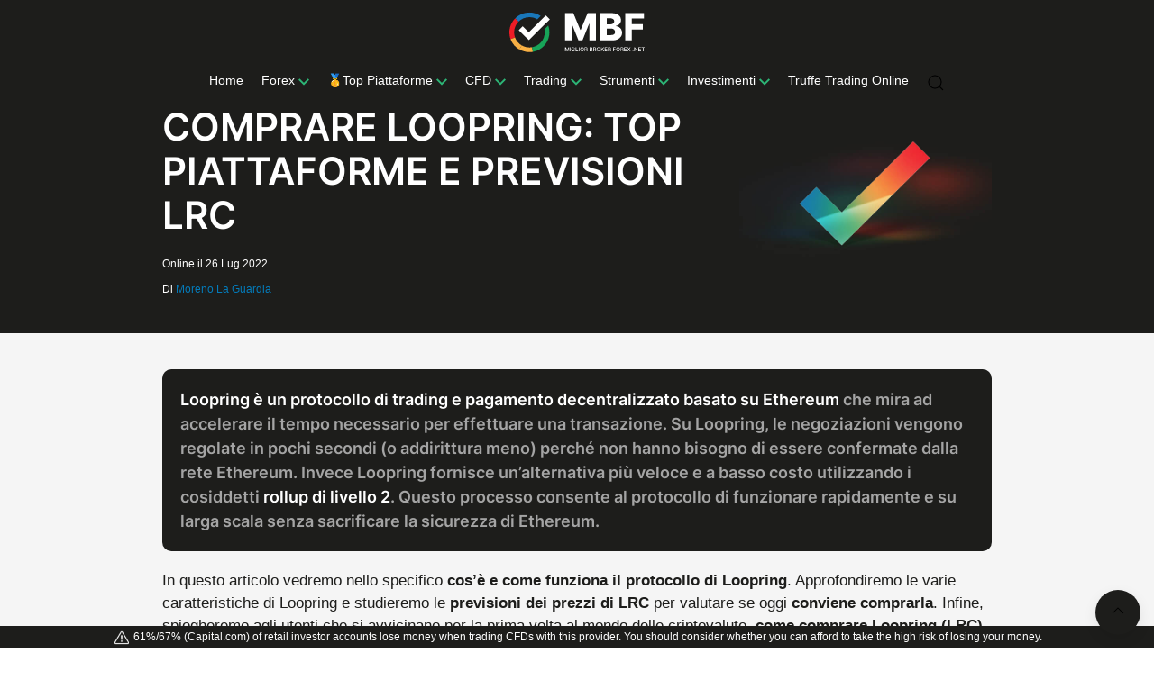

--- FILE ---
content_type: text/html; charset=UTF-8
request_url: https://www.migliorbrokerforex.net/89549/comprare-loopring.html
body_size: 66717
content:
<!DOCTYPE html>
<html lang="it-IT">
    <head><meta charset="utf-8"><script>if(navigator.userAgent.match(/MSIE|Internet Explorer/i)||navigator.userAgent.match(/Trident\/7\..*?rv:11/i)){var href=document.location.href;if(!href.match(/[?&]nowprocket/)){if(href.indexOf("?")==-1){if(href.indexOf("#")==-1){document.location.href=href+"?nowprocket=1"}else{document.location.href=href.replace("#","?nowprocket=1#")}}else{if(href.indexOf("#")==-1){document.location.href=href+"&nowprocket=1"}else{document.location.href=href.replace("#","&nowprocket=1#")}}}}</script><script>class RocketLazyLoadScripts{constructor(){this.v="1.2.4",this.triggerEvents=["keydown","mousedown","mousemove","touchmove","touchstart","touchend","wheel"],this.userEventHandler=this._triggerListener.bind(this),this.touchStartHandler=this._onTouchStart.bind(this),this.touchMoveHandler=this._onTouchMove.bind(this),this.touchEndHandler=this._onTouchEnd.bind(this),this.clickHandler=this._onClick.bind(this),this.interceptedClicks=[],window.addEventListener("pageshow",t=>{this.persisted=t.persisted}),window.addEventListener("DOMContentLoaded",()=>{this._preconnect3rdParties()}),this.delayedScripts={normal:[],async:[],defer:[]},this.trash=[],this.allJQueries=[]}_addUserInteractionListener(t){if(document.hidden){t._triggerListener();return}this.triggerEvents.forEach(e=>window.addEventListener(e,t.userEventHandler,{passive:!0})),window.addEventListener("touchstart",t.touchStartHandler,{passive:!0}),window.addEventListener("mousedown",t.touchStartHandler),document.addEventListener("visibilitychange",t.userEventHandler)}_removeUserInteractionListener(){this.triggerEvents.forEach(t=>window.removeEventListener(t,this.userEventHandler,{passive:!0})),document.removeEventListener("visibilitychange",this.userEventHandler)}_onTouchStart(t){"HTML"!==t.target.tagName&&(window.addEventListener("touchend",this.touchEndHandler),window.addEventListener("mouseup",this.touchEndHandler),window.addEventListener("touchmove",this.touchMoveHandler,{passive:!0}),window.addEventListener("mousemove",this.touchMoveHandler),t.target.addEventListener("click",this.clickHandler),this._renameDOMAttribute(t.target,"onclick","rocket-onclick"),this._pendingClickStarted())}_onTouchMove(t){window.removeEventListener("touchend",this.touchEndHandler),window.removeEventListener("mouseup",this.touchEndHandler),window.removeEventListener("touchmove",this.touchMoveHandler,{passive:!0}),window.removeEventListener("mousemove",this.touchMoveHandler),t.target.removeEventListener("click",this.clickHandler),this._renameDOMAttribute(t.target,"rocket-onclick","onclick"),this._pendingClickFinished()}_onTouchEnd(){window.removeEventListener("touchend",this.touchEndHandler),window.removeEventListener("mouseup",this.touchEndHandler),window.removeEventListener("touchmove",this.touchMoveHandler,{passive:!0}),window.removeEventListener("mousemove",this.touchMoveHandler)}_onClick(t){t.target.removeEventListener("click",this.clickHandler),this._renameDOMAttribute(t.target,"rocket-onclick","onclick"),this.interceptedClicks.push(t),t.preventDefault(),t.stopPropagation(),t.stopImmediatePropagation(),this._pendingClickFinished()}_replayClicks(){window.removeEventListener("touchstart",this.touchStartHandler,{passive:!0}),window.removeEventListener("mousedown",this.touchStartHandler),this.interceptedClicks.forEach(t=>{t.target.dispatchEvent(new MouseEvent("click",{view:t.view,bubbles:!0,cancelable:!0}))})}_waitForPendingClicks(){return new Promise(t=>{this._isClickPending?this._pendingClickFinished=t:t()})}_pendingClickStarted(){this._isClickPending=!0}_pendingClickFinished(){this._isClickPending=!1}_renameDOMAttribute(t,e,r){t.hasAttribute&&t.hasAttribute(e)&&(event.target.setAttribute(r,event.target.getAttribute(e)),event.target.removeAttribute(e))}_triggerListener(){this._removeUserInteractionListener(this),"loading"===document.readyState?document.addEventListener("DOMContentLoaded",this._loadEverythingNow.bind(this)):this._loadEverythingNow()}_preconnect3rdParties(){let t=[];document.querySelectorAll("script[type=rocketlazyloadscript][data-rocket-src]").forEach(e=>{let r=e.getAttribute("data-rocket-src");if(r&&0!==r.indexOf("data:")){0===r.indexOf("//")&&(r=location.protocol+r);try{let i=new URL(r).origin;i!==location.origin&&t.push({src:i,crossOrigin:e.crossOrigin||"module"===e.getAttribute("data-rocket-type")})}catch(n){}}}),t=[...new Map(t.map(t=>[JSON.stringify(t),t])).values()],this._batchInjectResourceHints(t,"preconnect")}async _loadEverythingNow(){this.lastBreath=Date.now(),this._delayEventListeners(),this._delayJQueryReady(this),this._handleDocumentWrite(),this._registerAllDelayedScripts(),this._preloadAllScripts(),await this._loadScriptsFromList(this.delayedScripts.normal),await this._loadScriptsFromList(this.delayedScripts.defer),await this._loadScriptsFromList(this.delayedScripts.async);try{await this._triggerDOMContentLoaded(),await this._pendingWebpackRequests(this),await this._triggerWindowLoad()}catch(t){console.error(t)}window.dispatchEvent(new Event("rocket-allScriptsLoaded")),this._waitForPendingClicks().then(()=>{this._replayClicks()}),this._emptyTrash()}_registerAllDelayedScripts(){document.querySelectorAll("script[type=rocketlazyloadscript]").forEach(t=>{t.hasAttribute("data-rocket-src")?t.hasAttribute("async")&&!1!==t.async?this.delayedScripts.async.push(t):t.hasAttribute("defer")&&!1!==t.defer||"module"===t.getAttribute("data-rocket-type")?this.delayedScripts.defer.push(t):this.delayedScripts.normal.push(t):this.delayedScripts.normal.push(t)})}async _transformScript(t){if(await this._littleBreath(),!0===t.noModule&&"noModule"in HTMLScriptElement.prototype){t.setAttribute("data-rocket-status","skipped");return}return new Promise(navigator.userAgent.indexOf("Firefox/")>0||""===navigator.vendor?e=>{let r=document.createElement("script");[...t.attributes].forEach(t=>{let e=t.nodeName;"type"!==e&&("data-rocket-type"===e&&(e="type"),"data-rocket-src"===e&&(e="src"),r.setAttribute(e,t.nodeValue))}),t.text&&(r.text=t.text),r.hasAttribute("src")?(r.addEventListener("load",e),r.addEventListener("error",e)):(r.text=t.text,e());try{t.parentNode.replaceChild(r,t)}catch(i){e()}}:e=>{function r(){t.setAttribute("data-rocket-status","failed"),e()}try{let i=t.getAttribute("data-rocket-type"),n=t.getAttribute("data-rocket-src");i?(t.type=i,t.removeAttribute("data-rocket-type")):t.removeAttribute("type"),t.addEventListener("load",function r(){t.setAttribute("data-rocket-status","executed"),e()}),t.addEventListener("error",r),n?(t.removeAttribute("data-rocket-src"),t.src=n):t.src="data:text/javascript;base64,"+window.btoa(unescape(encodeURIComponent(t.text)))}catch(s){r()}})}async _loadScriptsFromList(t){let e=t.shift();return e&&e.isConnected?(await this._transformScript(e),this._loadScriptsFromList(t)):Promise.resolve()}_preloadAllScripts(){this._batchInjectResourceHints([...this.delayedScripts.normal,...this.delayedScripts.defer,...this.delayedScripts.async],"preload")}_batchInjectResourceHints(t,e){var r=document.createDocumentFragment();t.forEach(t=>{let i=t.getAttribute&&t.getAttribute("data-rocket-src")||t.src;if(i){let n=document.createElement("link");n.href=i,n.rel=e,"preconnect"!==e&&(n.as="script"),t.getAttribute&&"module"===t.getAttribute("data-rocket-type")&&(n.crossOrigin=!0),t.crossOrigin&&(n.crossOrigin=t.crossOrigin),t.integrity&&(n.integrity=t.integrity),r.appendChild(n),this.trash.push(n)}}),document.head.appendChild(r)}_delayEventListeners(){let t={};function e(e,r){!function e(r){!t[r]&&(t[r]={originalFunctions:{add:r.addEventListener,remove:r.removeEventListener},eventsToRewrite:[]},r.addEventListener=function(){arguments[0]=i(arguments[0]),t[r].originalFunctions.add.apply(r,arguments)},r.removeEventListener=function(){arguments[0]=i(arguments[0]),t[r].originalFunctions.remove.apply(r,arguments)});function i(e){return t[r].eventsToRewrite.indexOf(e)>=0?"rocket-"+e:e}}(e),t[e].eventsToRewrite.push(r)}function r(t,e){let r=t[e];Object.defineProperty(t,e,{get:()=>r||function(){},set(i){t["rocket"+e]=r=i}})}e(document,"DOMContentLoaded"),e(window,"DOMContentLoaded"),e(window,"load"),e(window,"pageshow"),e(document,"readystatechange"),r(document,"onreadystatechange"),r(window,"onload"),r(window,"onpageshow")}_delayJQueryReady(t){let e;function r(t){return t.split(" ").map(t=>"load"===t||0===t.indexOf("load.")?"rocket-jquery-load":t).join(" ")}function i(i){if(i&&i.fn&&!t.allJQueries.includes(i)){i.fn.ready=i.fn.init.prototype.ready=function(e){return t.domReadyFired?e.bind(document)(i):document.addEventListener("rocket-DOMContentLoaded",()=>e.bind(document)(i)),i([])};let n=i.fn.on;i.fn.on=i.fn.init.prototype.on=function(){return this[0]===window&&("string"==typeof arguments[0]||arguments[0]instanceof String?arguments[0]=r(arguments[0]):"object"==typeof arguments[0]&&Object.keys(arguments[0]).forEach(t=>{let e=arguments[0][t];delete arguments[0][t],arguments[0][r(t)]=e})),n.apply(this,arguments),this},t.allJQueries.push(i)}e=i}i(window.jQuery),Object.defineProperty(window,"jQuery",{get:()=>e,set(t){i(t)}})}async _pendingWebpackRequests(t){let e=document.querySelector("script[data-webpack]");async function r(){return new Promise(t=>{e.addEventListener("load",t),e.addEventListener("error",t)})}e&&(await r(),await t._requestAnimFrame(),await t._pendingWebpackRequests(t))}async _triggerDOMContentLoaded(){this.domReadyFired=!0,await this._littleBreath(),document.dispatchEvent(new Event("rocket-DOMContentLoaded")),await this._littleBreath(),window.dispatchEvent(new Event("rocket-DOMContentLoaded")),await this._littleBreath(),document.dispatchEvent(new Event("rocket-readystatechange")),await this._littleBreath(),document.rocketonreadystatechange&&document.rocketonreadystatechange()}async _triggerWindowLoad(){await this._littleBreath(),window.dispatchEvent(new Event("rocket-load")),await this._littleBreath(),window.rocketonload&&window.rocketonload(),await this._littleBreath(),this.allJQueries.forEach(t=>t(window).trigger("rocket-jquery-load")),await this._littleBreath();let t=new Event("rocket-pageshow");t.persisted=this.persisted,window.dispatchEvent(t),await this._littleBreath(),window.rocketonpageshow&&window.rocketonpageshow({persisted:this.persisted})}_handleDocumentWrite(){let t=new Map;document.write=document.writeln=function(e){let r=document.currentScript;r||console.error("WPRocket unable to document.write this: "+e);let i=document.createRange(),n=r.parentElement,s=t.get(r);void 0===s&&(s=r.nextSibling,t.set(r,s));let a=document.createDocumentFragment();i.setStart(a,0),a.appendChild(i.createContextualFragment(e)),n.insertBefore(a,s)}}async _littleBreath(){Date.now()-this.lastBreath>45&&(await this._requestAnimFrame(),this.lastBreath=Date.now())}async _requestAnimFrame(){return document.hidden?new Promise(t=>setTimeout(t)):new Promise(t=>requestAnimationFrame(t))}_emptyTrash(){this.trash.forEach(t=>t.remove())}static run(){let t=new RocketLazyLoadScripts;t._addUserInteractionListener(t)}}RocketLazyLoadScripts.run();</script>
        
        <meta name="viewport" content="width=device-width, initial-scale=1">

        <meta name="theme-color" content="#1D1D1B">

        <meta name="mobile-web-app-capable" content="yes">
  	    <meta name="apple-mobile-web-app-capable" content="yes">
  	    <meta name="apple-mobile-web-app-status-bar-style" content="black">
        <meta name="apple-mobile-web-app-title" content="">
        <meta name="msapplication-config" content="none"/>

        <link rel="shortcut icon" sizes="32x32" href="https://www.migliorbrokerforex.net/wp-content/themes/mbf/img/favicon-32x32.png">
        <link rel="apple-touch-icon" sizes="60x60" href="https://www.migliorbrokerforex.net/wp-content/themes/mbf/img/apple-icon-60x60.png">
        <link rel="apple-touch-icon" sizes="72x72" href="https://www.migliorbrokerforex.net/wp-content/themes/mbf/img/apple-icon-72x72.png">
        <link rel="apple-touch-icon" sizes="76x76" href="https://www.migliorbrokerforex.net/wp-content/themes/mbf/img/apple-icon-76x76.png">
        <link rel="apple-touch-icon" sizes="114x114" href="https://www.migliorbrokerforex.net/wp-content/themes/mbf/img/apple-icon-114x114.png">
        <link rel="apple-touch-icon" sizes="120x120" href="https://www.migliorbrokerforex.net/wp-content/themes/mbf/img/apple-icon-120x120.png">
        <link rel="apple-touch-icon" sizes="144x144" href="https://www.migliorbrokerforex.net/wp-content/themes/mbf/img/apple-icon-144x144.png">
        <link rel="apple-touch-icon" sizes="152x152" href="https://www.migliorbrokerforex.net/wp-content/themes/mbf/img/apple-icon-152x152.png">
        <link rel="apple-touch-icon" sizes="180x180" href="https://www.migliorbrokerforex.net/wp-content/themes/mbf/img/apple-icon-180x180.png">
        <link rel="icon" type="image/png" sizes="192x192"  href="https://www.migliorbrokerforex.net/wp-content/themes/mbf/img/android-icon-192x192.png">
        <link rel="icon" type="image/png" sizes="32x32" href="https://www.migliorbrokerforex.net/wp-content/themes/mbf/img/favicon-32x32.png">
        <link rel="icon" type="image/png" sizes="96x96" href="https://www.migliorbrokerforex.net/wp-content/themes/mbf/img/favicon-96x96.png">
        <link rel="icon" type="image/png" sizes="16x16" href="https://www.migliorbrokerforex.net/wp-content/themes/mbf/img/favicon-16x16.png">
        <link rel="manifest" href="https://www.migliorbrokerforex.net/wp-content/themes/mbf/manifest.json"><!---->
        <meta name="msapplication-TileColor" content="#1D1D1B">
        <meta name="msapplication-TileImage" content="https://www.migliorbrokerforex.net/wp-content/themes/mbf/img/logo-miglior-broker-forex.png">
        <meta name="theme-color" content="#1D1D1B">

        <link href="https://fonts.gstatic.com" rel="preconnect" crossorigin><!---->
        <link href="https://www.googletagmanager.com" rel="preconnect" crossorigin>
        <link href="https://www.google-analytics.com" rel="preconnect" crossorigin>

        <!--<link rel="stylesheet" href="https://www.migliorbrokerforex.net/wp-content/themes/mbf/css/uikit.min.css">-->
        <!--<link href="https://fonts.googleapis.com/css2?family=Inter:wght@600&display=swap" rel="stylesheet">-->

        <link rel="preload" href="https://www.migliorbrokerforex.net/wp-content/themes/mbf/js/uikit-3.3.0/uikit-core.min.js" as="script">
        <link rel="preload" href="https://www.migliorbrokerforex.net/wp-content/themes/mbf/js/uikit-3.3.0/uikit-icons.min.js" as="script">
        <link rel="preload" href="https://www.migliorbrokerforex.net/wp-content/themes/mbf/img/logo-mbf-black-white.svg" as="image">
        <link rel="preload" href="https://fonts.gstatic.com/s/inter/v2/UcCO3FwrK3iLTeHuS_fvQtMwCp50KnMw2boKoduKmMEVuGKYAZ9hiA.woff2" as="font" crossorigin>

                <link rel="preload" href="https://www.migliorbrokerforex.net/wp-content/uploads/2022/07/Comprare-Loopring-LRC-Analisi-e-Previsioni.png" as="image">
        
        
        <!--<link rel="preload" href="https://www.migliorbrokerforex.net/wp-content/themes/mbf/css/css-others.min.css" as="style" onload="this.rel='stylesheet'">-->
        <noscript><link rel="stylesheet" href="https://www.migliorbrokerforex.net/wp-content/themes/mbf/css/css-others.min.css"></noscript>

        <!--<link rel="stylesheet" href="https://www.migliorbrokerforex.net/wp-content/themes/mbf/css/css-head.min.css">-->

        <style>html{font-family:-apple-system,BlinkMacSystemFont,"Segoe UI",Roboto,"Helvetica Neue",Arial,"Noto Sans",sans-serif,"Apple Color Emoji","Segoe UI Emoji","Segoe UI Symbol","Noto Color Emoji";font-size:16px;font-weight:400;line-height:1.5;-webkit-text-size-adjust:100%;background:#fff;color:#666}body{margin:0}a{-webkit-text-decoration-skip:objects}a:active,a:hover{outline:0}.uk-link,a{color:#2ea3f2;text-decoration:none;cursor:pointer}.uk-link:hover,a:hover{color:#0f6ecd;text-decoration:underline}b,strong{font-weight:bolder}:not(pre)>code,:not(pre)>kbd,:not(pre)>samp{font-family:Consolas,monaco,monospace;font-size:.875rem;color:#f0506e;white-space:nowrap;padding:2px 6px;background:#eee}em{color:#555}.uk-section-primary em,.uk-section-secondary em{color:#fff}q{font-style:italic}small{font-size:80%}sub,sup{font-size:75%;line-height:0;position:relative;vertical-align:baseline}sup{top:-.5em}sub{bottom:-.25em}audio,canvas,iframe,img,svg,video{vertical-align:middle}canvas,img,video{max-width:100%;height:auto;box-sizing:border-box}@supports (display:block){svg{max-width:100%;height:auto;box-sizing:border-box}}svg:not(:root){overflow:hidden}img:not([src]){visibility:hidden}iframe{border:0}address,dl,fieldset,figure,ol,p,pre,ul{margin:0 0 20px 0}*+address,*+dl,*+fieldset,*+figure,*+ol,*+p,*+pre,*+ul{margin-top:20px}.uk-h1,.uk-h2,.uk-h3,.uk-h4,.uk-h5,.uk-h6,.uk-heading-2xlarge,.uk-heading-large,.uk-heading-medium,.uk-heading-small,.uk-heading-xlarge,h1,h2,h3,h4,h5,h6{margin:0 0 20px 0;font-family:"Inter",sans-serif;font-weight:400;text-transform:none}.uk-h1,.uk-h2,.uk-h3,.uk-heading-2xlarge,.uk-heading-large,.uk-heading-xlarge,h1,h2,h3{/*color:#333*/}*+.uk-h1,*+.uk-h2,*+.uk-h3,*+.uk-h4,*+.uk-h5,*+.uk-h6,*+.uk-heading-2xlarge,*+.uk-heading-large,*+.uk-heading-medium,*+.uk-heading-small,*+.uk-heading-xlarge,*+h1,*+h2,*+h3,*+h4,*+h5,*+h6{margin-top:40px}.uk-h1,h1{font-size:2.23125rem;line-height:1.2}.uk-h2,h2{font-size:1.5rem;line-height:1.3}.uk-h3,h3{font-size:1.3rem;line-height:1.4}.uk-h4,h4{font-size:1.15rem;line-height:1.4}.uk-h5,h5{font-size:16px;line-height:1.4}.uk-h6,h6{font-size:.875rem;line-height:1.4}@media (min-width:960px){.uk-h1,h1{font-size:2.425rem}.uk-h2,h2{font-size:2rem}}ol,ul{padding-left:30px}ol>li>ol,ol>li>ul,ul>li>ol,ul>li>ul{margin:0}.uk-hr,hr{box-sizing:content-box;height:0;overflow:visible;text-align:inherit;margin:0 0 20px 0;border:0;border-top:1px solid #e5e5e5}*+.uk-hr,*+hr{margin-top:20px}blockquote{margin:0 0 20px 0;font-size:1.25rem;line-height:1.5;font-style:italic;color:#333}*+blockquote{margin-top:20px}blockquote p:last-of-type{margin-bottom:0}blockquote footer{margin-top:10px;font-size:.875rem;line-height:1.5;color:#666}blockquote footer::before{content:"— "}::selection{background:#39f;color:#fff;text-shadow:none}details,main{display:block}.uk-breakpoint-s::before{content:"640px"}.uk-breakpoint-m::before{content:"960px"}.uk-breakpoint-l::before{content:"1200px"}.uk-breakpoint-xl::before{content:"1600px"}:root{--uk-breakpoint-s:640px;--uk-breakpoint-m:960px;--uk-breakpoint-l:1200px;--uk-breakpoint-xl:1600px}.uk-link-muted a,a.uk-link-muted{color:#999}.uk-link-muted a:hover,a.uk-link-muted:hover{color:#666}.uk-section-primary a,.uk-section-secondary a{color:#fff}.uk-section-primary a:hover,.uk-section-secondary a:hover{color:#fff}.uk-link-text a:not(:hover),a.uk-link-text:not(:hover){color:inherit}.uk-link-text a:hover,a.uk-link-text:hover{color:#999}.uk-link-heading a:not(:hover),a.uk-link-heading:not(:hover){color:inherit}.uk-link-heading a:hover,a.uk-link-heading:hover{color:#2ea3f2;text-decoration:none}.uk-link-reset a,.uk-link-reset a:hover,a.uk-link-reset,a.uk-link-reset:hover{color:inherit!important;text-decoration:none!important}.uk-heading-small{font-size:2.73rem;line-height:1.2}.uk-heading-medium{font-size:2.61844rem;line-height:1.1}.uk-heading-large{font-size:3.57rem;line-height:1.1}.uk-heading-xlarge{font-size:4.2rem;line-height:1}.uk-heading-2xlarge{font-size:6rem;line-height:1}@media (min-width:960px){.uk-heading-small{font-size:3.4125rem}.uk-heading-medium{font-size:3.675rem}.uk-heading-large{font-size:4.2rem}.uk-heading-xlarge{font-size:6rem}.uk-heading-2xlarge{font-size:8rem}}@media (min-width:1200px){.uk-heading-medium{font-size:4.2rem}.uk-heading-large{font-size:6rem}.uk-heading-xlarge{font-size:8rem}.uk-heading-2xlarge{font-size:11rem}}.uk-heading-primary{font-size:2.5rem;line-height:1}@media (min-width:960px){.uk-heading-primary{font-size:3.375rem}}@media (min-width:1200px){.uk-heading-primary{font-size:4.2rem;line-height:1.1}}.uk-heading-divider{padding-bottom:calc(10px + .1em);border-bottom:calc(.2px + .05em) solid #e5e5e5}.uk-heading-bullet{position:relative}.uk-heading-bullet::before{content:"";display:inline-block;position:relative;top:calc(-.1 * 1em);vertical-align:middle;height:calc(4px + .7em);margin-right:calc(5px + .2em);border-left:calc(5px + .1em) solid #e5e5e5}.uk-heading-line{overflow:hidden}.uk-heading-line>*{display:inline-block;position:relative}.uk-heading-line>::after,.uk-heading-line>::before{content:"";position:absolute;top:calc(50% - (calc(.2px + .05em)/ 2));width:2000px;border-bottom:calc(.2px + .05em) solid #e5e5e5}.uk-heading-line>::before{right:100%;margin-right:calc(5px + .3em)}.uk-heading-line>::after{left:100%;margin-left:calc(5px + .3em)}.uk-button{margin:0;border:none!important;overflow:visible;font:inherit;color:inherit;text-transform:none!important;display:inline-block;box-sizing:border-box;padding:18px 40px;vertical-align:middle;font-size:18px;line-height:18px;font-weight:500;border-radius:30px;text-align:center;text-decoration:none;text-transform:uppercase;transition:.1s ease-in-out;transition-property:color,background-color,border-color;box-shadow:0 5px 15px rgba(0,0,0,.08)}.uk-button:not(:disabled){cursor:pointer}.uk-button::-moz-focus-inner{border:0;padding:0}.uk-button:hover{text-decoration:none}.uk-button:focus{outline:0}.uk-button-default{background-color:transparent;color:#333;border:1px solid #e5e5e5}.uk-button-default:focus,.uk-button-default:hover{background-color:transparent;color:#333;border-color:#b2b2b2}.uk-button-default.uk-active,.uk-button-default:active{background-color:transparent;color:#333;border-color:#999}.uk-button-primary{background-color:#242540;color:#fff;border:1px solid transparent}.uk-button-primary:focus,.uk-button-primary:hover{background-color:#0070e0;color:#fff}.uk-button-primary.uk-active,.uk-button-primary:active{background-color:#0063c6;color:#fff}.uk-button-secondary{background-color:#212121;color:#fff;border:1px solid transparent}.uk-button-secondary:focus,.uk-button-secondary:hover{background-color:#151515;color:#fff}.uk-button-secondary.uk-active,.uk-button-secondary:active{background-color:#090909;color:#fff}.uk-button-white{background-color:#fff;color:#333!important}.uk-button-white:focus,.uk-button-white:hover{background-color:#eee;color:#333!important}.uk-button-white.uk-active,.uk-button-white:active{background-color:#eee;color:#333!important}.uk-button-danger{background-color:#f0506e;color:#fff;border:1px solid transparent}.uk-button-danger:focus,.uk-button-danger:hover{background-color:#ee395b;color:#fff}.uk-button-danger.uk-active,.uk-button-danger:active{background-color:#ec2147;color:#fff}.uk-button-danger:disabled,.uk-button-default:disabled,.uk-button-primary:disabled,.uk-button-secondary:disabled{background-color:transparent;color:#999;border-color:#e5e5e5}.uk-button-green{background:linear-gradient(326deg,#3da217 0,#4bc31e 100%)!important;color:#fff}.uk-button-small{padding:10px 25px;line-height:28px;font-size:.875rem}.uk-button-large{padding:0 40px;line-height:53px;font-size:18px}.uk-button-text{padding:0;line-height:1.5;background:0 0;color:#333;position:relative}.uk-button-text::before{content:"";position:absolute;bottom:0;left:0;right:100%;border-bottom:1px solid #333;transition:right .3s ease-out}.uk-button-text:focus,.uk-button-text:hover{color:#333}.uk-button-text:focus::before,.uk-button-text:hover::before{right:0}.uk-button-text:disabled{color:#999}.uk-button-text:disabled::before{display:none}.uk-button-link{padding:0;line-height:1.5;background:0 0;color:#2ea3f2}.uk-button-link:focus,.uk-button-link:hover{color:#0f6ecd;text-decoration:underline}.uk-button-link:disabled{color:#999;text-decoration:none}.uk-button-group{display:inline-flex;vertical-align:middle;position:relative}.uk-button-group>.uk-button:nth-child(n+2),.uk-button-group>div:nth-child(n+2) .uk-button{margin-left:-1px}.uk-button-group .uk-button.uk-active,.uk-button-group .uk-button:active,.uk-button-group .uk-button:focus,.uk-button-group .uk-button:hover{position:relative;z-index:1}.uk-button-info{color:#fff;background-color:transparent;border:1px solid #fff}.uk-button-info:focus,.uk-button-info:hover{background-color:#0f7ae5;color:#fff}.uk-section{box-sizing:border-box;padding-top:20px;padding-bottom:20px}@media (min-width:960px){.uk-section{padding-top:40px;padding-bottom:40px}}.uk-section::after,.uk-section::before{content:"";display:table}.uk-section::after{clear:both}.uk-section>:last-child{margin-bottom:0}.uk-section-xsmall{padding-top:20px;padding-bottom:20px}.uk-section-small{padding-top:40px;padding-bottom:40px}.uk-section-large{padding-top:70px;padding-bottom:70px}@media (min-width:960px){.uk-section-large{padding-top:140px;padding-bottom:140px}}.uk-section-xlarge{padding-top:140px;padding-bottom:140px}@media (min-width:960px){.uk-section-xlarge{padding-top:210px;padding-bottom:210px}}.uk-section-default{background:#fff}.uk-section-muted{background:#eee}.uk-section-primary{background:#2ea3f2;color:#fff}.uk-section-secondary{background:#212121;color:#fff}.uk-container{box-sizing:content-box;max-width:1200px;margin-left:auto;margin-right:auto;padding-left:15px;padding-right:15px}@media (min-width:640px){.uk-container{padding-left:30px;padding-right:30px}}@media (min-width:960px){.uk-container{padding-left:40px;padding-right:40px}}
        .uk-container::after,.uk-container::before{content:"";display:table}.uk-container::after{clear:both}.uk-container>:last-child{margin-bottom:0}.uk-container .uk-container{padding-left:0;padding-right:0}.uk-container-xsmall{max-width:750px}.uk-container-small{max-width:900px}.uk-container-large{max-width:1600px}.uk-container-expand{max-width:none}.uk-container-expand-left{margin-left:0}.uk-container-expand-right{margin-right:0}@media (min-width:640px){.uk-container-expand-left.uk-container-xsmall,.uk-container-expand-right.uk-container-xsmall{max-width:calc(50% + (750px / 2) - 30px)}.uk-container-expand-left.uk-container-small,.uk-container-expand-right.uk-container-small{max-width:calc(50% + (900px / 2) - 30px)}}@media (min-width:960px){.uk-container-expand-left,.uk-container-expand-right{max-width:calc(50% + (1200px / 2) - 40px)}.uk-container-expand-left.uk-container-xsmall,.uk-container-expand-right.uk-container-xsmall{max-width:calc(50% + (750px / 2) - 40px)}.uk-container-expand-left.uk-container-small,.uk-container-expand-right.uk-container-small{max-width:calc(50% + (900px / 2) - 40px)}.uk-container-expand-left.uk-container-large,.uk-container-expand-right.uk-container-large{max-width:calc(50% + (1600px / 2) - 40px)}}.uk-container-item-padding-remove-left,.uk-container-item-padding-remove-right{width:calc(100% + 15px)}.uk-container-item-padding-remove-left{margin-left:-15px}.uk-container-item-padding-remove-right{margin-right:-15px}@media (min-width:640px){.uk-container-item-padding-remove-left,.uk-container-item-padding-remove-right{width:calc(100% + 30px)}.uk-container-item-padding-remove-left{margin-left:-30px}.uk-container-item-padding-remove-right{margin-right:-30px}}@media (min-width:960px){.uk-container-item-padding-remove-left,.uk-container-item-padding-remove-right{width:calc(100% + 40px)}.uk-container-item-padding-remove-left{margin-left:-40px}.uk-container-item-padding-remove-right{margin-right:-40px}}.uk-grid{display:flex;flex-wrap:wrap;margin:0;padding:0;list-style:none}.uk-grid>*{margin:0}.uk-grid>*>:last-child{margin-bottom:0}.uk-grid{margin-left:-30px}.uk-grid>*{padding-left:30px}*+.uk-grid-margin,.uk-grid+.uk-grid,.uk-grid>.uk-grid-margin{margin-top:30px}@media (min-width:1200px){.uk-grid{margin-left:-40px}.uk-grid>*{padding-left:40px}*+.uk-grid-margin,.uk-grid+.uk-grid,.uk-grid>.uk-grid-margin{margin-top:40px}}.uk-grid-small{margin-left:-15px}.uk-grid-small>*{padding-left:15px}*+.uk-grid-margin-small,.uk-grid+.uk-grid-small,.uk-grid-small>.uk-grid-margin{margin-top:15px}.uk-grid-medium{margin-left:-30px}.uk-grid-medium>*{padding-left:30px}*+.uk-grid-margin-medium,.uk-grid+.uk-grid-medium,.uk-grid-medium>.uk-grid-margin{margin-top:30px}.uk-grid-large{margin-left:-40px}.uk-grid-large>*{padding-left:40px}*+.uk-grid-margin-large,.uk-grid+.uk-grid-large,.uk-grid-large>.uk-grid-margin{margin-top:40px}@media (min-width:1200px){.uk-grid-large{margin-left:-70px}.uk-grid-large>*{padding-left:70px}*+.uk-grid-margin-large,.uk-grid+.uk-grid-large,.uk-grid-large>.uk-grid-margin{margin-top:70px}}.uk-grid-collapse{margin-left:0}.uk-grid-collapse>*{padding-left:0}.uk-grid+.uk-grid-collapse,.uk-grid-collapse>.uk-grid-margin{margin-top:0}.uk-grid-divider>*{position:relative}.uk-grid-divider>:not(.uk-first-column)::before{content:"";position:absolute;top:0;bottom:0;border-left:1px solid #e5e5e5}.uk-grid-divider.uk-grid-stack>.uk-grid-margin::before{content:"";position:absolute;left:0;right:0;border-top:1px solid #e5e5e5}.uk-grid-divider{margin-left:-60px}.uk-grid-divider>*{padding-left:60px}.uk-grid-divider>:not(.uk-first-column)::before{left:30px}.uk-grid-divider.uk-grid-stack>.uk-grid-margin{margin-top:60px}.uk-grid-divider.uk-grid-stack>.uk-grid-margin::before{top:-30px;left:60px}@media (min-width:1200px){.uk-grid-divider{margin-left:-80px}.uk-grid-divider>*{padding-left:80px}.uk-grid-divider>:not(.uk-first-column)::before{left:40px}.uk-grid-divider.uk-grid-stack>.uk-grid-margin{margin-top:80px}.uk-grid-divider.uk-grid-stack>.uk-grid-margin::before{top:-40px;left:80px}}.uk-grid-divider.uk-grid-small{margin-left:-30px}.uk-grid-divider.uk-grid-small>*{padding-left:30px}.uk-grid-divider.uk-grid-small>:not(.uk-first-column)::before{left:15px}.uk-grid-divider.uk-grid-small.uk-grid-stack>.uk-grid-margin{margin-top:30px}.uk-grid-divider.uk-grid-small.uk-grid-stack>.uk-grid-margin::before{top:-15px;left:30px}.uk-grid-divider.uk-grid-medium{margin-left:-60px}.uk-grid-divider.uk-grid-medium>*{padding-left:60px}.uk-grid-divider.uk-grid-medium>:not(.uk-first-column)::before{left:30px}.uk-grid-divider.uk-grid-medium.uk-grid-stack>.uk-grid-margin{margin-top:60px}.uk-grid-divider.uk-grid-medium.uk-grid-stack>.uk-grid-margin::before{top:-30px;left:60px}.uk-grid-divider.uk-grid-large{margin-left:-80px}.uk-grid-divider.uk-grid-large>*{padding-left:80px}.uk-grid-divider.uk-grid-large>:not(.uk-first-column)::before{left:40px}.uk-grid-divider.uk-grid-large.uk-grid-stack>.uk-grid-margin{margin-top:80px}.uk-grid-divider.uk-grid-large.uk-grid-stack>.uk-grid-margin::before{top:-40px;left:80px}@media (min-width:1200px){.uk-grid-divider.uk-grid-large{margin-left:-140px}.uk-grid-divider.uk-grid-large>*{padding-left:140px}.uk-grid-divider.uk-grid-large>:not(.uk-first-column)::before{left:70px}.uk-grid-divider.uk-grid-large.uk-grid-stack>.uk-grid-margin{margin-top:140px}.uk-grid-divider.uk-grid-large.uk-grid-stack>.uk-grid-margin::before{top:-70px;left:140px}}.uk-grid-item-match,.uk-grid-match>*{display:flex;flex-wrap:wrap}.uk-grid-item-match>:not([class*=uk-width]),.uk-grid-match>*>:not([class*=uk-width]){box-sizing:border-box;width:100%;flex:auto}.uk-navbar{display:flex;position:relative}./*uk-navbar-container:not(.uk-navbar-transparent){background:#fff}*/.uk-navbar-container>::after,.uk-navbar-container>::before{display:none!important}.uk-navbar-center,.uk-navbar-center-left>*,.uk-navbar-center-right>*,.uk-navbar-left,.uk-navbar-right{display:flex;align-items:center}.uk-navbar-right{margin-left:auto}.uk-navbar-center:only-child{margin-left:auto;margin-right:auto;position:relative}.uk-navbar-center:not(:only-child){position:absolute;top:50%;left:50%;transform:translate(-50%,-50%);z-index:990}.uk-navbar-center:not(:only-child) .uk-navbar-item,.uk-navbar-center:not(:only-child) .uk-navbar-nav>li>a,.uk-navbar-center:not(:only-child) .uk-navbar-toggle{white-space:nowrap}.uk-navbar-center-left,.uk-navbar-center-right{position:absolute;top:0}.uk-navbar-center-left{right:100%}.uk-navbar-center-right{left:100%}[class*=uk-navbar-center-] .uk-navbar-item,[class*=uk-navbar-center-] .uk-navbar-nav>li>a,[class*=uk-navbar-center-] .uk-navbar-toggle{white-space:nowrap}.uk-navbar-nav{display:flex;margin:0;padding:0;list-style:none}.uk-navbar-center:only-child,.uk-navbar-left,.uk-navbar-right{flex-wrap:wrap}.uk-navbar-item,.uk-navbar-nav>li>a,.uk-navbar-toggle{display:flex;justify-content:center;align-items:center;box-sizing:border-box;min-height:80px;padding:0 15px;font-size:1rem;text-decoration:none}.uk-navbar-nav>li>a{color:#9194E5;text-transform:uppercase;transition:.1s ease-in-out;transition-property:color,background-color;}.uk-navbar-nav>li:hover>a,.uk-navbar-nav>li>a.uk-open,.uk-navbar-nav>li>a:focus{color:#fff;outline:0}.uk-navbar-nav>li>a:active{color:#333}.uk-navbar-nav>li.uk-active>a{color:#333}.uk-navbar-item{color:#666}.uk-navbar-toggle{color:#999}.uk-navbar-toggle.uk-open,.uk-navbar-toggle:focus,.uk-navbar-toggle:hover{color:#666;outline:0;text-decoration:none}.uk-navbar-subtitle{font-size:.875rem}.uk-navbar-dropdown{display:none;position:absolute;z-index:1020;box-sizing:border-box;width:200px;padding:25px;background:#222;color:#888;box-shadow:0 5px 12px rgba(0,0,0,.15)}.uk-navbar-dropdown.uk-open{display:block}[class*=uk-navbar-dropdown-top]{margin-top:-15px}[class*=uk-navbar-dropdown-bottom]{margin-top:15px}[class*=uk-navbar-dropdown-left]{margin-left:-15px}[class*=uk-navbar-dropdown-right]{margin-left:15px}.uk-navbar-dropdown-grid{margin-left:-50px}.uk-navbar-dropdown-grid>*{padding-left:50px}.uk-navbar-dropdown-grid>.uk-grid-margin{margin-top:50px}.uk-navbar-dropdown-stack .uk-navbar-dropdown-grid>*{width:100%!important}.uk-navbar-dropdown-width-2:not(.uk-navbar-dropdown-stack){width:400px}.uk-navbar-dropdown-width-3:not(.uk-navbar-dropdown-stack){width:600px}.uk-navbar-dropdown-width-4:not(.uk-navbar-dropdown-stack){width:800px}.uk-navbar-dropdown-width-5:not(.uk-navbar-dropdown-stack){width:1000px}.uk-navbar-dropdown-dropbar{margin-top:0;margin-bottom:0;box-shadow:none}.uk-navbar-dropdown-nav{font-size:.875rem}.uk-navbar-dropdown-nav>li>a{color:#888}.uk-navbar-dropdown-nav>li>a:focus,.uk-navbar-dropdown-nav>li>a:hover{color:#fff; font-weight: bold;}
        .uk-navbar-dropdown-nav>li.uk-active>a{color:#fff;/*border-bottom: solid 1px #fff;*/ font-weight: bold;}
        .uk-navbar-dropdown-nav.sottomenu .sottomenu li.uk-active a{color:#fff;border-bottom: solid 1px #fff; font-weight: bold;}
        .uk-navbar-dropdown-nav .uk-nav-header{color:#333}.uk-navbar-dropdown-nav .uk-nav-divider{border-top:1px solid #e5e5e5}.uk-navbar-dropdown-nav .uk-nav-sub a{color:#999}.uk-navbar-dropdown-nav .uk-nav-sub a:focus,.uk-navbar-dropdown-nav .uk-nav-sub a:hover{color:#666}.uk-navbar-dropdown-nav .uk-nav-sub li.uk-active>a{color:#333}.uk-navbar-dropbar{background:#fff}.uk-navbar-dropbar-slide{position:absolute;z-index:980;left:0;right:0;box-shadow:0 5px 7px rgba(0,0,0,.05)}.uk-navbar-container>.uk-container .uk-navbar-left{margin-left:-15px;margin-right:-15px}.uk-navbar-container>.uk-container .uk-navbar-right{margin-right:-15px}.uk-navbar-dropdown-grid>*{position:relative}.uk-navbar-dropdown-grid>:not(.uk-first-column)::before{content:"";position:absolute;top:0;bottom:0;left:25px;border-left:1px solid #e5e5e5}.uk-navbar-dropdown-grid.uk-grid-stack>.uk-grid-margin::before{content:"";position:absolute;top:-25px;left:50px;right:0;border-top:1px solid #e5e5e5}.uk-modal{display:none;position:fixed;top:0;right:0;bottom:0;left:0;z-index:1010;overflow-y:auto;-webkit-overflow-scrolling:touch;padding:15px 15px;background:rgba(0,0,0,.6);opacity:0;transition:opacity .15s linear}
        @media (min-width:640px){.uk-modal{padding:50px 30px}}@media (min-width:960px){.uk-modal{padding-left:40px;padding-right:40px}}.uk-modal.uk-open{opacity:1}.uk-modal-page{overflow:hidden}.uk-modal-dialog{position:relative;box-sizing:border-box;margin:0 auto;width:600px;max-width:calc(100% - .01px)!important;background:#1D1D1B;opacity:0;transform:translateY(-100px);transition:.3s linear;transition-property:opacity,transform}.uk-open>.uk-modal-dialog{opacity:1;transform:translateY(0)}.uk-modal-container .uk-modal-dialog{width:1200px}.uk-modal-full{padding:0;background:0 0}.uk-modal-full .uk-modal-dialog{margin:0;width:100%;max-width:100%;transform:translateY(0)}.uk-modal-body{padding:30px 30px}.uk-modal-header{padding:15px 30px;background:#fff;border-bottom:1px solid #e5e5e5}.uk-modal-footer{padding:15px 30px;background:#fff;border-top:1px solid #e5e5e5}.uk-modal-body::after,.uk-modal-body::before,.uk-modal-footer::after,.uk-modal-footer::before,.uk-modal-header::after,.uk-modal-header::before{content:"";display:table}.uk-modal-body::after,.uk-modal-footer::after,.uk-modal-header::after{clear:both}.uk-modal-body>:last-child,.uk-modal-footer>:last-child,.uk-modal-header>:last-child{margin-bottom:0}.uk-modal-title{font-size:2rem;line-height:1.3}[class*=uk-modal-close-]{position:absolute;z-index:1010;top:10px;right:10px;padding:5px}[class*=uk-modal-close-]:first-child+*{margin-top:0}.uk-modal-close-outside{top:0;right:-5px;transform:translate(0,-100%);color:#fff}.uk-modal-close-outside:hover{color:#fff}@media (min-width:960px){.uk-modal-close-outside{right:0;transform:translate(100%,-100%)}}.uk-modal-close-full{top:0;right:0;padding:20px 15px;background:#1D1D1B;border:none}.uk-sticky-fixed{z-index:980;box-sizing:border-box;margin:0!important;-webkit-backface-visibility:hidden;backface-visibility:hidden}.uk-sticky[class*=uk-animation-]{animation-duration:.2s}.uk-sticky.uk-animation-reverse{animation-duration:.2s}[class*=uk-animation-]{animation-duration:.5s;animation-timing-function:ease-out;animation-fill-mode:both}.uk-animation-fade{animation-name:uk-fade;animation-duration:.8s;animation-timing-function:linear}.uk-animation-scale-up{animation-name:uk-fade-scale-02}.uk-animation-scale-down{animation-name:uk-fade-scale-18}.uk-animation-slide-top{animation-name:uk-fade-top}.uk-animation-slide-bottom{animation-name:uk-fade-bottom}.uk-animation-slide-left{animation-name:uk-fade-left}.uk-animation-slide-right{animation-name:uk-fade-right}.uk-animation-slide-top-small{animation-name:uk-fade-top-small}.uk-animation-slide-bottom-small{animation-name:uk-fade-bottom-small}.uk-animation-slide-left-small{animation-name:uk-fade-left-small}.uk-animation-slide-right-small{animation-name:uk-fade-right-small}.uk-animation-slide-top-medium{animation-name:uk-fade-top-medium}.uk-animation-slide-bottom-medium{animation-name:uk-fade-bottom-medium}.uk-animation-slide-left-medium{animation-name:uk-fade-left-medium}.uk-animation-slide-right-medium{animation-name:uk-fade-right-medium}.uk-animation-kenburns{animation-name:uk-scale-kenburns;animation-duration:15s}.uk-animation-shake{animation-name:uk-shake}.uk-animation-stroke{animation-name:uk-stroke;stroke-dasharray:var(--uk-animation-stroke);animation-duration:2s}.uk-animation-reverse{animation-direction:reverse;animation-timing-function:ease-in}.uk-animation-fast{animation-duration:.1s}.uk-animation-toggle:not(:hover):not(:focus) [class*=uk-animation-]{animation-name:none}.uk-animation-toggle{-webkit-tap-highlight-color:transparent}.uk-animation-toggle:focus{outline:0}@keyframes uk-fade{0%{opacity:0}100%{opacity:1}}@keyframes uk-fade-top{0%{opacity:0;transform:translateY(-100%)}100%{opacity:1;transform:translateY(0)}}@keyframes uk-fade-bottom{0%{opacity:0;transform:translateY(100%)}100%{opacity:1;transform:translateY(0)}}@keyframes uk-fade-left{0%{opacity:0;transform:translateX(-100%)}100%{opacity:1;transform:translateX(0)}}@keyframes uk-fade-right{0%{opacity:0;transform:translateX(100%)}100%{opacity:1;transform:translateX(0)}}@keyframes uk-fade-top-small{0%{opacity:0;transform:translateY(-10px)}100%{opacity:1;transform:translateY(0)}}@keyframes uk-fade-bottom-small{0%{opacity:0;transform:translateY(10px)}100%{opacity:1;transform:translateY(0)}}@keyframes uk-fade-left-small{0%{opacity:0;transform:translateX(-10px)}100%{opacity:1;transform:translateX(0)}}@keyframes uk-fade-right-small{0%{opacity:0;transform:translateX(10px)}100%{opacity:1;transform:translateX(0)}}@keyframes uk-fade-top-medium{0%{opacity:0;transform:translateY(-50px)}100%{opacity:1;transform:translateY(0)}}@keyframes uk-fade-bottom-medium{0%{opacity:0;transform:translateY(50px)}100%{opacity:1;transform:translateY(0)}}@keyframes uk-fade-left-medium{0%{opacity:0;transform:translateX(-50px)}100%{opacity:1;transform:translateX(0)}}@keyframes uk-fade-right-medium{0%{opacity:0;transform:translateX(50px)}100%{opacity:1;transform:translateX(0)}}@keyframes uk-fade-scale-02{0%{opacity:0;transform:scale(.2)}100%{opacity:1;transform:scale(1)}}@keyframes uk-fade-scale-18{0%{opacity:0;transform:scale(1.8)}100%{opacity:1;transform:scale(1)}}@keyframes uk-scale-kenburns{0%{transform:scale(1)}100%{transform:scale(1.2)}}@keyframes uk-shake{0%,100%{transform:translateX(0)}10%{transform:translateX(-9px)}20%{transform:translateX(8px)}30%{transform:translateX(-7px)}40%{transform:translateX(6px)}50%{transform:translateX(-5px)}60%{transform:translateX(4px)}70%{transform:translateX(-3px)}80%{transform:translateX(2px)}90%{transform:translateX(-1px)}}@keyframes uk-stroke{0%{stroke-dashoffset:var(--uk-animation-stroke)}100%{stroke-dashoffset:0}}[class*=uk-child-width]>*{box-sizing:border-box;width:100%}.uk-child-width-1-2>*{width:50%}.uk-child-width-1-3>*{width:calc(100% * 1 / 3.001)}.uk-child-width-1-4>*{width:25%}.uk-child-width-1-5>*{width:20%}.uk-child-width-1-6>*{width:calc(100% * 1 / 6.001)}.uk-child-width-auto>*{width:auto}.uk-child-width-expand>:not([class*=uk-width]){flex:1;min-width:1px}@media (min-width:640px){.uk-child-width-1-1\@s>*{width:100%}.uk-child-width-1-2\@s>*{width:50%}.uk-child-width-1-3\@s>*{width:calc(100% * 1 / 3.001)}.uk-child-width-1-4\@s>*{width:25%}.uk-child-width-1-5\@s>*{width:20%}.uk-child-width-1-6\@s>*{width:calc(100% * 1 / 6.001)}.uk-child-width-auto\@s>*{width:auto}.uk-child-width-expand\@s>:not([class*=uk-width]){flex:1;min-width:1px}}@media (min-width:960px){.uk-child-width-1-1\@m>*{width:100%}.uk-child-width-1-2\@m>*{width:50%}.uk-child-width-1-3\@m>*{width:calc(100% * 1 / 3.001)}.uk-child-width-1-4\@m>*{width:25%}.uk-child-width-1-5\@m>*{width:20%}.uk-child-width-1-6\@m>*{width:calc(100% * 1 / 6.001)}.uk-child-width-auto\@m>*{width:auto}.uk-child-width-expand\@m>:not([class*=uk-width]){flex:1;min-width:1px}}@media (min-width:1200px){.uk-child-width-1-1\@l>*{width:100%}.uk-child-width-1-2\@l>*{width:50%}.uk-child-width-1-3\@l>*{width:calc(100% * 1 / 3.001)}.uk-child-width-1-4\@l>*{width:25%}.uk-child-width-1-5\@l>*{width:20%}.uk-child-width-1-6\@l>*{width:calc(100% * 1 / 6.001)}.uk-child-width-auto\@l>*{width:auto}.uk-child-width-expand\@l>:not([class*=uk-width]){flex:1;min-width:1px}}@media (min-width:1600px){.uk-child-width-1-1\@xl>*{width:100%}.uk-child-width-1-2\@xl>*{width:50%}.uk-child-width-1-3\@xl>*{width:calc(100% * 1 / 3.001)}.uk-child-width-1-4\@xl>*{width:25%}.uk-child-width-1-5\@xl>*{width:20%}.uk-child-width-1-6\@xl>*{width:calc(100% * 1 / 6.001)}.uk-child-width-auto\@xl>*{width:auto}.uk-child-width-expand\@xl>:not([class*=uk-width]){flex:1;min-width:1px}}[class*=uk-width]{box-sizing:border-box;width:100%;max-width:100%}.uk-width-1-2{width:50%}.uk-width-1-3{width:calc(100% * 1 / 3.001)}.uk-width-2-3{width:calc(100% * 2 / 3.001)}.uk-width-1-4{width:25%}.uk-width-3-4{width:75%}.uk-width-1-5{width:20%}.uk-width-2-5{width:40%}.uk-width-3-5{width:60%}.uk-width-4-5{width:80%}.uk-width-1-6{width:calc(100% * 1 / 6.001)}.uk-width-5-6{width:calc(100% * 5 / 6.001)}.uk-width-small{width:150px}.uk-width-medium{width:300px}.uk-width-large{width:450px}.uk-width-xlarge{width:600px}.uk-width-xxlarge{width:750px}.uk-width-auto{width:auto}.uk-width-expand{flex:1;min-width:1px}@media (min-width:640px){.uk-width-1-1\@s{width:100%}.uk-width-1-2\@s{width:50%}.uk-width-1-3\@s{width:calc(100% * 1 / 3.001)}.uk-width-2-3\@s{width:calc(100% * 2 / 3.001)}.uk-width-1-4\@s{width:25%}.uk-width-3-4\@s{width:75%}.uk-width-1-5\@s{width:20%}.uk-width-2-5\@s{width:40%}.uk-width-3-5\@s{width:60%}.uk-width-4-5\@s{width:80%}.uk-width-1-6\@s{width:calc(100% * 1 / 6.001)}.uk-width-5-6\@s{width:calc(100% * 5 / 6.001)}.uk-width-small\@s{width:150px}.uk-width-medium\@s{width:300px}.uk-width-large\@s{width:450px}.uk-width-xlarge\@s{width:600px}.uk-width-xxlarge\@s{width:750px}.uk-width-auto\@s{width:auto}.uk-width-expand\@s{flex:1;min-width:1px}}@media (min-width:960px){.uk-width-1-1\@m{width:100%}.uk-width-1-2\@m{width:50%}.uk-width-1-3\@m{width:calc(100% * 1 / 3.001)}.uk-width-2-3\@m{width:calc(100% * 2 / 3.001)}.uk-width-1-4\@m{width:25%}.uk-width-3-4\@m{width:75%}.uk-width-1-5\@m{width:20%}.uk-width-2-5\@m{width:40%}.uk-width-3-5\@m{width:60%}.uk-width-4-5\@m{width:80%}.uk-width-1-6\@m{width:calc(100% * 1 / 6.001)}.uk-width-5-6\@m{width:calc(100% * 5 / 6.001)}.uk-width-small\@m{width:150px}.uk-width-medium\@m{width:300px}.uk-width-large\@m{width:450px}.uk-width-xlarge\@m{width:600px}.uk-width-xxlarge\@m{width:750px}.uk-width-auto\@m{width:auto}.uk-width-expand\@m{flex:1;min-width:1px}}@media (min-width:1200px){.uk-width-1-1\@l{width:100%}.uk-width-1-2\@l{width:50%}.uk-width-1-3\@l{width:calc(100% * 1 / 3.001)}.uk-width-2-3\@l{width:calc(100% * 2 / 3.001)}.uk-width-1-4\@l{width:25%}.uk-width-3-4\@l{width:75%}.uk-width-1-5\@l{width:20%}.uk-width-2-5\@l{width:40%}.uk-width-3-5\@l{width:60%}.uk-width-4-5\@l{width:80%}.uk-width-1-6\@l{width:calc(100% * 1 / 6.001)}.uk-width-5-6\@l{width:calc(100% * 5 / 6.001)}.uk-width-small\@l{width:150px}.uk-width-medium\@l{width:300px}.uk-width-large\@l{width:450px}
        .uk-width-xlarge\@l{width:600px}.uk-width-xxlarge\@l{width:750px}.uk-width-auto\@l{width:auto}.uk-width-expand\@l{flex:1;min-width:1px}}@media (min-width:1600px){.uk-width-1-1\@xl{width:100%}.uk-width-1-2\@xl{width:50%}.uk-width-1-3\@xl{width:calc(100% * 1 / 3.001)}.uk-width-2-3\@xl{width:calc(100% * 2 / 3.001)}.uk-width-1-4\@xl{width:25%}.uk-width-3-4\@xl{width:75%}.uk-width-1-5\@xl{width:20%}.uk-width-2-5\@xl{width:40%}.uk-width-3-5\@xl{width:60%}.uk-width-4-5\@xl{width:80%}.uk-width-1-6\@xl{width:calc(100% * 1 / 6.001)}.uk-width-5-6\@xl{width:calc(100% * 5 / 6.001)}.uk-width-small\@xl{width:150px}.uk-width-medium\@xl{width:300px}.uk-width-large\@xl{width:450px}.uk-width-xlarge\@xl{width:600px}.uk-width-xxlarge\@xl{width:750px}.uk-width-auto\@xl{width:auto}.uk-width-expand\@xl{flex:1;min-width:1px}}[class*=uk-height]{box-sizing:border-box}.uk-height-1-1{height:100%}.uk-height-viewport{min-height:100vh}.uk-height-small{height:150px}.uk-height-medium{height:300px}.uk-height-large{height:450px}.uk-height-max-small{max-height:150px}.uk-height-max-medium{max-height:300px}.uk-height-max-large{max-height:450px}.uk-text-lead{font-size:1.2rem;line-height:1.4}@media (min-width:960px){.uk-text-lead{font-size:1.5rem;line-height:1.3}}.uk-section-default .uk-text-lead,.uk-section-muted .uk-text-lead{color:#333}.uk-text-meta{font-size:.875rem;line-height:1.4}.uk-text-meta a{color:#999}.uk-text-meta a:hover{color:#666;text-decoration:none}.uk-text-small{font-size:.875rem;line-height:1.5}.uk-text-large{font-size:1.5rem;line-height:1.5}.uk-text-bold{font-weight:bolder}.uk-text-uppercase{text-transform:uppercase!important}.uk-text-capitalize{text-transform:capitalize!important}.uk-text-lowercase{text-transform:lowercase!important}.uk-text-muted{color:#999!important}.uk-text-emphasis{color:#333!important}.uk-text-primary{color:#2ea3f2!important}.uk-text-secondary{color:#212121!important}.uk-text-success{color:#008200!important}.uk-text-warning{color:#faa05a!important}.uk-text-danger{color:#f0506e!important}.uk-text-background{-webkit-background-clip:text;-webkit-text-fill-color:transparent;display:inline-block;color:#2ea3f2!important}@supports (-webkit-background-clip:text){.uk-text-background{background-color:#2ea3f2}}.uk-text-left{text-align:left!important}.uk-text-right{text-align:right!important}.uk-text-center{text-align:center!important}.uk-text-justify{text-align:justify!important}@media (min-width:640px){.uk-text-left\@s{text-align:left!important}.uk-text-right\@s{text-align:right!important}.uk-text-center\@s{text-align:center!important}}@media (min-width:960px){.uk-text-left\@m{text-align:left!important}.uk-text-right\@m{text-align:right!important}.uk-text-center\@m{text-align:center!important}}@media (min-width:1200px){.uk-text-left\@l{text-align:left!important}.uk-text-right\@l{text-align:right!important}.uk-text-center\@l{text-align:center!important}}@media (min-width:1600px){.uk-text-left\@xl{text-align:left!important}.uk-text-right\@xl{text-align:right!important}.uk-text-center\@xl{text-align:center!important}}.uk-text-top{vertical-align:top!important}.uk-text-middle{vertical-align:middle!important}.uk-text-bottom{vertical-align:bottom!important}.uk-text-baseline{vertical-align:baseline!important}.uk-text-nowrap{white-space:nowrap}.uk-text-truncate{max-width:100%;overflow:hidden;text-overflow:ellipsis;white-space:nowrap}td.uk-text-truncate,th.uk-text-truncate{max-width:0}.uk-text-break{overflow-wrap:break-word;word-wrap:break-word}td.uk-text-break,th.uk-text-break{word-break:break-all}.uk-cover{max-width:none;position:absolute;left:50%;top:50%;transform:translate(-50%,-50%)}iframe.uk-cover{pointer-events:none}.uk-cover-container{overflow:hidden;position:relative}.uk-background-default{background-color:#fff}.uk-background-muted{background-color:#eee}.uk-background-primary{background-color:#2ea3f2}.uk-background-secondary{background-color:#212121}.uk-background-contain,.uk-background-cover{background-position:50% 50%;background-repeat:no-repeat}.uk-background-cover{background-size:cover}.uk-background-contain{background-size:contain}.uk-background-top-left{background-position:0 0}.uk-background-top-center{background-position:50% 0}.uk-background-top-right{background-position:100% 0}.uk-background-center-left{background-position:0 50%}.uk-background-center-center{background-position:50% 50%}.uk-background-center-right{background-position:100% 50%}.uk-background-bottom-left{background-position:0 100%}.uk-background-bottom-center{background-position:50% 100%}.uk-background-bottom-right{background-position:100% 100%}.uk-background-norepeat{background-repeat:no-repeat}.uk-background-fixed{background-attachment:fixed;backface-visibility:hidden}@media (pointer:coarse){.uk-background-fixed{background-attachment:scroll}}@media (max-width:639px){.uk-background-image\@s{background-image:none!important}}@media (max-width:959px){.uk-background-image\@m{background-image:none!important}}@media (max-width:1199px){.uk-background-image\@l{background-image:none!important}}@media (max-width:1599px){.uk-background-image\@xl{background-image:none!important}}.uk-background-blend-multiply{background-blend-mode:multiply}.uk-background-blend-screen{background-blend-mode:screen}.uk-background-blend-overlay{background-blend-mode:overlay}.uk-background-blend-darken{background-blend-mode:darken}.uk-background-blend-lighten{background-blend-mode:lighten}.uk-background-blend-color-dodge{background-blend-mode:color-dodge}.uk-background-blend-color-burn{background-blend-mode:color-burn}.uk-background-blend-hard-light{background-blend-mode:hard-light}.uk-background-blend-soft-light{background-blend-mode:soft-light}.uk-background-blend-difference{background-blend-mode:difference}.uk-background-blend-exclusion{background-blend-mode:exclusion}.uk-background-blend-hue{background-blend-mode:hue}.uk-background-blend-saturation{background-blend-mode:saturation}.uk-background-blend-color{background-blend-mode:color}.uk-background-blend-luminosity{background-blend-mode:luminosity}[class*=uk-align]{display:block;margin-bottom:30px}*+[class*=uk-align]{margin-top:30px}.uk-align-center{margin-left:auto;margin-right:auto}.uk-align-left{margin-top:0;margin-right:30px;float:left}.uk-align-right{margin-top:0;margin-left:30px;float:right}@media (min-width:640px){.uk-align-left\@s{margin-top:0;margin-right:30px;float:left}.uk-align-right\@s{margin-top:0;margin-left:30px;float:right}}@media (min-width:960px){.uk-align-left\@m{margin-top:0;margin-right:30px;float:left}.uk-align-right\@m{margin-top:0;margin-left:30px;float:right}}@media (min-width:1200px){.uk-align-left\@l{margin-top:0;float:left}.uk-align-right\@l{margin-top:0;float:right}.uk-align-left,.uk-align-left\@l,.uk-align-left\@m,.uk-align-left\@s{margin-right:40px}.uk-align-right,.uk-align-right\@l,.uk-align-right\@m,.uk-align-right\@s{margin-left:40px}}@media (min-width:1600px){.uk-align-left\@xl{margin-top:0;margin-right:40px;float:left}.uk-align-right\@xl{margin-top:0;margin-left:40px;float:right}}.uk-panel{position:relative;box-sizing:border-box}.uk-panel::after,.uk-panel::before{content:"";display:table}.uk-panel::after{clear:both}.uk-panel>:last-child{margin-bottom:0}.uk-panel-scrollable{height:170px;padding:10px;border:1px solid #e5e5e5;overflow:auto;-webkit-overflow-scrolling:touch;resize:both}.uk-clearfix::before{content:"";display:table-cell}.uk-clearfix::after{content:"";display:table;clear:both}.uk-float-left{float:left}.uk-float-right{float:right}[class*=uk-float-]{max-width:100%}.uk-overflow-hidden{overflow:hidden}.uk-overflow-auto{overflow:auto;-webkit-overflow-scrolling:touch}.uk-overflow-auto>:last-child{margin-bottom:0}.uk-resize{resize:both}.uk-resize-vertical{resize:vertical}.uk-display-block{display:block!important}.uk-display-inline{display:inline!important}.uk-display-inline-block{display:inline-block!important}[class*=uk-inline]{display:inline-block;position:relative;max-width:100%;vertical-align:middle;-webkit-backface-visibility:hidden}.uk-inline-clip{overflow:hidden}.uk-preserve-width,.uk-preserve-width canvas,.uk-preserve-width img,.uk-preserve-width svg,.uk-preserve-width video{max-width:none}.uk-responsive-height,.uk-responsive-width{box-sizing:border-box}.uk-responsive-width{max-width:100%!important;height:auto}.uk-responsive-height{max-height:100%;width:auto;max-width:none}.uk-border-circle{border-radius:50%}.uk-border-pill{border-radius:500px}.uk-border-rounded{border-radius:5px}.uk-inline-clip[class*=uk-border-]{-webkit-transform:translateZ(0)}.uk-box-shadow-small{box-shadow:0 2px 8px rgba(0,0,0,.08)}.uk-box-shadow-medium{box-shadow:0 5px 15px rgba(0,0,0,.08)}.uk-box-shadow-large{box-shadow:0 14px 25px rgba(0,0,0,.16)}.uk-box-shadow-xlarge{box-shadow:0 28px 50px rgba(0,0,0,.16)}[class*=uk-box-shadow-hover]{transition:box-shadow .1s ease-in-out}.uk-box-shadow-hover-small:hover{box-shadow:0 2px 8px rgba(0,0,0,.08)}.uk-box-shadow-hover-medium:hover{box-shadow:0 5px 15px rgba(0,0,0,.08)}.uk-box-shadow-hover-large:hover{box-shadow:0 14px 25px rgba(0,0,0,.16)}.uk-box-shadow-hover-xlarge:hover{box-shadow:0 28px 50px rgba(0,0,0,.16)}@supports (filter:blur(0)){.uk-box-shadow-bottom{display:inline-block;position:relative;max-width:100%;vertical-align:middle}.uk-box-shadow-bottom::before{content:'';position:absolute;bottom:-30px;left:0;right:0;height:30px;border-radius:100%;background:#444;filter:blur(20px)}.uk-box-shadow-bottom>*{position:relative}}.uk-dropcap::first-letter,.uk-dropcap>p:first-of-type::first-letter{display:block;margin-right:10px;float:left;font-size:4.5em;line-height:1;margin-bottom:-2px}@-moz-document url-prefix(){.uk-dropcap::first-letter,.uk-dropcap>p:first-of-type::first-letter{margin-top:1.1%}}@supports (-ms-ime-align:auto){.uk-dropcap>p:first-of-type::first-letter{font-size:1em}}
        .uk-logo{font-size:1.5rem;font-family:-apple-system,BlinkMacSystemFont,"Segoe UI",Roboto,"Helvetica Neue",Arial,"Noto Sans",sans-serif,"Apple Color Emoji","Segoe UI Emoji","Segoe UI Symbol","Noto Color Emoji";color:#666;text-decoration:none}.uk-logo:focus,.uk-logo:hover{color:#666;outline:0;text-decoration:none}.uk-logo-inverse{display:none}.uk-disabled{pointer-events:none}.uk-drag,.uk-drag *{cursor:move}.uk-drag iframe{pointer-events:none}.uk-dragover{box-shadow:0 0 20px rgba(100,100,100,.3)}.uk-blend-multiply{mix-blend-mode:multiply}.uk-blend-screen{mix-blend-mode:screen}.uk-blend-overlay{mix-blend-mode:overlay}.uk-blend-darken{mix-blend-mode:darken}.uk-blend-lighten{mix-blend-mode:lighten}.uk-blend-color-dodge{mix-blend-mode:color-dodge}.uk-blend-color-burn{mix-blend-mode:color-burn}.uk-blend-hard-light{mix-blend-mode:hard-light}.uk-blend-soft-light{mix-blend-mode:soft-light}.uk-blend-difference{mix-blend-mode:difference}.uk-blend-exclusion{mix-blend-mode:exclusion}.uk-blend-hue{mix-blend-mode:hue}.uk-blend-saturation{mix-blend-mode:saturation}.uk-blend-color{mix-blend-mode:color}.uk-blend-luminosity{mix-blend-mode:luminosity}.uk-transform-center{transform:translate(-50%,-50%)}.uk-transform-origin-top-left{transform-origin:0 0}.uk-transform-origin-top-center{transform-origin:50% 0}.uk-transform-origin-top-right{transform-origin:100% 0}.uk-transform-origin-center-left{transform-origin:0 50%}.uk-transform-origin-center-right{transform-origin:100% 50%}.uk-transform-origin-bottom-left{transform-origin:0 100%}.uk-transform-origin-bottom-center{transform-origin:50% 100%}.uk-transform-origin-bottom-right{transform-origin:100% 100%}.uk-flex{display:flex}.uk-flex-inline{display:inline-flex}.uk-flex-inline::after,.uk-flex-inline::before,.uk-flex::after,.uk-flex::before{display:none}.uk-flex-left{justify-content:flex-start}.uk-flex-center{justify-content:center}.uk-flex-right{justify-content:flex-end}.uk-flex-between{justify-content:space-between}.uk-flex-around{justify-content:space-around}@media (min-width:640px){.uk-flex-left\@s{justify-content:flex-start}.uk-flex-center\@s{justify-content:center}.uk-flex-right\@s{justify-content:flex-end}.uk-flex-between\@s{justify-content:space-between}.uk-flex-around\@s{justify-content:space-around}}@media (min-width:960px){.uk-flex-left\@m{justify-content:flex-start}.uk-flex-center\@m{justify-content:center}.uk-flex-right\@m{justify-content:flex-end}.uk-flex-between\@m{justify-content:space-between}.uk-flex-around\@m{justify-content:space-around}}@media (min-width:1200px){.uk-flex-left\@l{justify-content:flex-start}.uk-flex-center\@l{justify-content:center}.uk-flex-right\@l{justify-content:flex-end}.uk-flex-between\@l{justify-content:space-between}.uk-flex-around\@l{justify-content:space-around}}@media (min-width:1600px){.uk-flex-left\@xl{justify-content:flex-start}.uk-flex-center\@xl{justify-content:center}.uk-flex-right\@xl{justify-content:flex-end}.uk-flex-between\@xl{justify-content:space-between}.uk-flex-around\@xl{justify-content:space-around}}.uk-flex-stretch{align-items:stretch}.uk-flex-top{align-items:flex-start}.uk-flex-middle{align-items:center}.uk-flex-bottom{align-items:flex-end}.uk-flex-row{flex-direction:row}.uk-flex-row-reverse{flex-direction:row-reverse}.uk-flex-column{flex-direction:column}.uk-flex-column-reverse{flex-direction:column-reverse}.uk-flex-nowrap{flex-wrap:nowrap}.uk-flex-wrap{flex-wrap:wrap}.uk-flex-wrap-reverse{flex-wrap:wrap-reverse}.uk-flex-wrap-stretch{align-content:stretch}.uk-flex-wrap-top{align-content:flex-start}.uk-flex-wrap-middle{align-content:center}.uk-flex-wrap-bottom{align-content:flex-end}.uk-flex-wrap-between{align-content:space-between}.uk-flex-wrap-around{align-content:space-around}.uk-flex-first{order:-1}.uk-flex-last{order:99}@media (min-width:640px){.uk-flex-first\@s{order:-1}.uk-flex-last\@s{order:99}}@media (min-width:960px){.uk-flex-first\@m{order:-1}.uk-flex-last\@m{order:99}}@media (min-width:1200px){.uk-flex-first\@l{order:-1}.uk-flex-last\@l{order:99}}@media (min-width:1600px){.uk-flex-first\@xl{order:-1}.uk-flex-last\@xl{order:99}}.uk-flex-none{flex:none}.uk-flex-auto{flex:auto}.uk-flex-1{flex:1}.uk-margin{margin-bottom:20px}*+.uk-margin{margin-top:20px!important}.uk-margin-top{margin-top:20px!important}.uk-margin-bottom{margin-bottom:20px!important}.uk-margin-left{margin-left:20px!important}.uk-margin-right{margin-right:20px!important}.uk-margin-small{margin-bottom:10px}*+.uk-margin-small{margin-top:10px!important}.uk-margin-small-top{margin-top:10px!important}.uk-margin-small-bottom{margin-bottom:10px!important}.uk-margin-small-left{margin-left:10px!important}.uk-margin-small-right{margin-right:10px!important}.uk-margin-medium{margin-bottom:40px}*+.uk-margin-medium{margin-top:40px!important}.uk-margin-medium-top{margin-top:40px!important}.uk-margin-medium-bottom{margin-bottom:40px!important}.uk-margin-medium-left{margin-left:40px!important}.uk-margin-medium-right{margin-right:40px!important}.uk-margin-large{margin-bottom:40px}*+.uk-margin-large{margin-top:40px!important}.uk-margin-large-top{margin-top:40px!important}.uk-margin-large-bottom{margin-bottom:40px!important}.uk-margin-large-left{margin-left:40px!important}.uk-margin-large-right{margin-right:40px!important}@media (min-width:1200px){.uk-margin-large{margin-bottom:70px}*+.uk-margin-large{margin-top:70px!important}.uk-margin-large-top{margin-top:70px!important}.uk-margin-large-bottom{margin-bottom:70px!important}.uk-margin-large-left{margin-left:70px!important}.uk-margin-large-right{margin-right:70px!important}}.uk-margin-xlarge{margin-bottom:70px}*+.uk-margin-xlarge{margin-top:70px!important}.uk-margin-xlarge-top{margin-top:70px!important}.uk-margin-xlarge-bottom{margin-bottom:70px!important}.uk-margin-xlarge-left{margin-left:70px!important}.uk-margin-xlarge-right{margin-right:70px!important}@media (min-width:1200px){.uk-margin-xlarge{margin-bottom:140px}*+.uk-margin-xlarge{margin-top:140px!important}.uk-margin-xlarge-top{margin-top:140px!important}.uk-margin-xlarge-bottom{margin-bottom:140px!important}.uk-margin-xlarge-left{margin-left:140px!important}.uk-margin-xlarge-right{margin-right:140px!important}}.uk-margin-remove{margin:0!important}.uk-margin-remove-top{margin-top:0!important}.uk-margin-remove-bottom{margin-bottom:0!important}.uk-margin-remove-left{margin-left:0!important}.uk-margin-remove-right{margin-right:0!important}.uk-margin-remove-vertical{margin-top:0!important;margin-bottom:0!important}.uk-margin-remove-adjacent+*,.uk-margin-remove-first-child>:first-child{margin-top:0!important}.uk-margin-auto{margin-left:auto!important;margin-right:auto!important}.uk-margin-auto-top{margin-top:auto!important}.uk-margin-auto-bottom{margin-bottom:auto!important}.uk-margin-auto-left{margin-left:auto!important}.uk-margin-auto-right{margin-right:auto!important}.uk-margin-auto-vertical{margin-top:auto!important;margin-bottom:auto!important}.uk-padding{padding:30px}@media (min-width:1200px){.uk-padding{padding:40px}}.uk-padding-small{padding:15px}.uk-padding-large{padding:30px}@media (min-width:1200px){.uk-padding-large{padding:70px}}.uk-padding-remove{padding:0!important}.uk-padding-remove-top{padding-top:0!important}.uk-padding-remove-bottom{padding-bottom:0!important}.uk-padding-remove-left{padding-left:0!important}.uk-padding-remove-right{padding-right:0!important}.uk-padding-remove-vertical{padding-top:0!important;padding-bottom:0!important}.uk-padding-remove-horizontal{padding-left:0!important;padding-right:0!important}[class*=uk-position-bottom],[class*=uk-position-center],[class*=uk-position-left],[class*=uk-position-right],[class*=uk-position-top]{position:absolute!important}.uk-position-top{top:0;left:0;right:0}.uk-position-bottom{bottom:0;left:0;right:0}.uk-position-left{top:0;bottom:0;left:0}.uk-position-right{top:0;bottom:0;right:0}.uk-position-top-left{top:0;left:0}.uk-position-top-right{top:0;right:0}.uk-position-bottom-left{bottom:0;left:0}.uk-position-bottom-right{bottom:0;right:0}.uk-position-center{top:50%;left:50%;transform:translate(-50%,-50%);width:max-content;max-width:100%;box-sizing:border-box}[class*=uk-position-center-left],[class*=uk-position-center-right]{top:50%;transform:translateY(-50%)}.uk-position-center-left{left:0;background: #047bba;opacity: 0.83;}.uk-position-center-right{right:0;background: #047bba;opacity: 0.83;}.uk-position-center-left-out{right:100%;width:max-content}.uk-position-center-right-out{left:100%;width:max-content}.uk-position-bottom-center,.uk-position-top-center{left:50%;transform:translateX(-50%);width:max-content;max-width:100%;box-sizing:border-box}.uk-position-top-center{top:0}.uk-position-bottom-center{bottom:0}.uk-position-cover{position:absolute;top:0;bottom:0;left:0;right:0}.uk-position-relative{position:relative!important}.uk-position-absolute{position:absolute!important}.uk-position-fixed{position:fixed!important}.uk-position-z-index{z-index:1}.uk-position-small{max-width:calc(100% - (15px * 2));margin:15px}.uk-position-small.uk-position-center{transform:translate(-50%,-50%) translate(-15px,-15px)}.uk-position-small[class*=uk-position-center-left],.uk-position-small[class*=uk-position-center-right]{transform:translateY(-50%) translateY(-15px)}.uk-position-small.uk-position-bottom-center,.uk-position-small.uk-position-top-center{transform:translateX(-50%) translateX(-15px)}.uk-position-medium{max-width:calc(100% - (30px * 2));margin:30px}.uk-position-medium.uk-position-center{transform:translate(-50%,-50%) translate(-30px,-30px)}.uk-position-medium[class*=uk-position-center-left],.uk-position-medium[class*=uk-position-center-right]{transform:translateY(-50%) translateY(-30px)}.uk-position-medium.uk-position-bottom-center,.uk-position-medium.uk-position-top-center{transform:translateX(-50%) translateX(-30px)}.uk-position-large{max-width:calc(100% - (30px * 2));margin:30px}.uk-position-large.uk-position-center{transform:translate(-50%,-50%) translate(-30px,-30px)}
        .uk-position-large[class*=uk-position-center-left],.uk-position-large[class*=uk-position-center-right]{transform:translateY(-50%) translateY(-30px)}.uk-position-large.uk-position-bottom-center,.uk-position-large.uk-position-top-center{transform:translateX(-50%) translateX(-30px)}@media (min-width:1200px){.uk-position-large{max-width:calc(100% - (50px * 2));margin:50px}.uk-position-large.uk-position-center{transform:translate(-50%,-50%) translate(-50px,-50px)}.uk-position-large[class*=uk-position-center-left],.uk-position-large[class*=uk-position-center-right]{transform:translateY(-50%) translateY(-50px)}.uk-position-large.uk-position-bottom-center,.uk-position-large.uk-position-top-center{transform:translateX(-50%) translateX(-50px)}}.uk-hidden,[hidden]{display:none!important}@media (min-width:640px){.uk-hidden\@s{display:none!important}}@media (min-width:960px){.uk-hidden\@m{display:none!important}}@media (min-width:1200px){.uk-hidden\@l{display:none!important}}@media (min-width:1600px){.uk-hidden\@xl{display:none!important}}@media (max-width:639px){.uk-visible\@s{display:none!important}}@media (max-width:959px){.uk-visible\@m{display:none!important}}@media (max-width:1199px){.uk-visible\@l{display:none!important}}@media (max-width:1599px){.uk-visible\@xl{display:none!important}}.uk-invisible{visibility:hidden!important}.uk-visible-toggle:not(:hover):not(:focus) .uk-hidden-hover:not(:focus-within){position:absolute!important;width:0!important;height:0!important;padding:0!important;margin:0!important;overflow:hidden!important}.uk-visible-toggle:not(:hover):not(:focus) .uk-invisible-hover:not(:focus-within){opacity:0!important}.uk-visible-toggle{-webkit-tap-highlight-color:transparent}.uk-visible-toggle:focus{outline:0}@media (pointer:coarse){.uk-hidden-touch{display:none!important}}.uk-hidden-notouch{display:none!important}@media (pointer:coarse){.uk-hidden-notouch{display:block!important}}.skipnav{text-align:left}.skipnav a{position:absolute;left:-10000px;width:1px;height:1px;overflow:hidden;color:#000}.skipnav a:active,.skipnav a:focus{left:0;width:100%;height:auto;overflow:visible;text-decoration:underline;z-index:990;background-color:#fff;text-align:center;padding:20px 0}/*.lazyload{opacity:0;position:relative}.lazyloading{opacity:1;transition:opacity .3s}.lazyloaded{opacity:1}*/.uk-section-primary h1, .uk-section-primary.uk-h1 {color:#fff;}

        @media (min-width: 960px) {

            .uk-navbar-dropdown {
                width: 250px;
                padding: 10px 25px;
            }

            .uk-navbar-dropdown .uk-navbar-dropdown-bottom-left {
                left: 250px !important;
                /* right: 0; */
                margin-top: -40px;
                background: #333;
            }

            .menu-item-has-children.uk-parent .uk-parent a::after {
                /*color: blue;
                content: ' a2';*/
                content: url(https://www.migliorbrokerforex.net/wp-content/themes/mbf/img/down-chevron-green.svg);
                background-size: 12px 12px;
                height: 12px;
                width: 12px;
            }

            .menu-item-has-children a::after   {
                /*font-family: "Font Awesome 5 Free";
                font-size: 12px;
                font-weight: 800;
                content: "\f078"!important;
                margin-left: 4px;
                margin-top: 4px;*/
                content: url(https://www.migliorbrokerforex.net/wp-content/themes/mbf/img/down-chevron-green.svg); /**  https://www.migliorbrokerforex.net/wp-content/themes/mbf/img/icona-arrow-down-menu.png */
                background-size: 12px 12px;
                height: 12px;
                width: 12px;
                margin-left: 4px;
                margin-bottom: 4px;
            }

            .menu-item-has-children .menu-item a::after   {
                content: "";
                content: none;
            }

            .menu-item-has-children .menu-item-has-children .menu-item a::after   {
                content: "";
                content: none;
            }

            .menu-item-has-children.uk-parent .uk-parent a::after {
                /*color: red;
                content: "";
                content: none;*/
                position: absolute;
                right: 20px;
            }
        }

        .uk-search-large .uk-search-input {
            font-size: 22px !important;
        }

        .contenuto-articolo > p:nth-child(+1), .contenuto-articolo > p:nth-child(+1) strong {
            font-size: 18px;
            color: #096e2f !important;
            font-family: 'Inter';
        }

        .contenuto-articolo > p:nth-child(+1) {
            font-size: 18px;
            color: #ffffff !important;
            font-family: 'Inter';
            padding: 20px;
            border-radius: 10px;
            background: #1D1D1B;
            color: #a4a4a4 !important;
            line-height: 1.5;
        }

        .contenuto-articolo > p:nth-child(+1) strong {
            font-size: 18px;
            color: #fff !important;
            font-family: 'Inter';
        }

        h1, h2, h3, h4, h5, h6, p, li, strong, td, th, figcaption, .schema-faq-question {
            color: #1D1D1B;
        }

        h1, h2, h3, h4, h5, h6 {
            /*font-size: 18px;*/
            text-transform: uppercase;
        }

        @media (max-width: 640px) {
            .uk-h2, h2 {
                font-size: 1.4rem;
                line-height: 1.3;
            }

            *+.uk-h1, *+.uk-h2, *+.uk-h3, *+.uk-h4, *+.uk-h5, *+.uk-h6, *+.uk-heading-2xlarge, *+.uk-heading-large, *+.uk-heading-medium, *+.uk-heading-small, *+.uk-heading-xlarge, *+h1, *+h2, *+h3, *+h4, *+h5, *+h6 {
                margin-top: 20px;
            }
        }

        p, li {
            font-size: 17px;
        }

        .uk-link, a {
            color: #047bba;
        }
        
        .uk-section-muted {
            background: #F5F5F5;
        }

        .uk-section-secondary {
            background: #1D1D1B;
        }

        footer p {
            color: #8D8D8D;
        }

        footer .title {
            font-size: 15px;
            font-weight: 600;
        }

        footer .text, .uk-modal-dialog .text {
            font-size: 12px;
            line-height: 13px;
        }

        footer a {
            color: #1977B9 !important;
            text-transform: uppercase !important;
        }

        .uk-navbar-container {
            background: #1D1D1B;
        }

        .uk-navbar-container li a {
            color: #fff; /*#8B8B8B*/
            font-size: 14px;
            text-transform: none !important;
        }

        .uk-navbar-item, .uk-navbar-nav>li>a, .uk-navbar-toggle {
            /*min-height: 80px;
            padding: 0 10px;*/
            min-height: 40px;
            padding: 10px;
        }

        @media (min-width: 960px) {
            .uk-navbar-item, .uk-navbar-nav>li>a, .uk-navbar-toggle {
                padding: 5px 10px 0px 10px;
            }
        }

        .uk-navbar-nav>li.uk-active>a {
            color: #fff;
            font-weight: bold;
        }

        .uk-nav-default>li.uk-active>a {
            color: #fff;
            font-weight: bold;
        }

        .uk-nav-default>li.uk-active.menu-item-57265>a {
            font-weight: normal;
        }

        .uk-container {
            max-width: 920px;
        }

        .uk-container-large {
            max-width: 1400px;
        }

        /*span.rosso {
            background: #ED1C26;
            padding: 0 5px;
        }

        span.giallo {
            background: #F8B044;
            padding: 0 5px;
        }

        span.verde {
            background: #17A458;
            padding: 0 5px;
        }

        span.blu {
            background: #047bba;
            padding: 0 5px;
        }*/

        .wp-block-table {
            overflow-x: auto;
        }

        .wp-block-table {
            margin-bottom: 15px;
        }

        .wp-block-table table {
            width: 100%;
            margin-bottom: 0;
            /*box-shadow: 0 5px 15px rgb(0 0 0 / 10%);*/
            text-transform: uppercase;
            font-size: 12px;
            border-collapse: collapse;
        }

        table td, table th {
            border: 1px solid #EAEAEA;
        }

        table tr {
            /*border-bottom: solid 2px #E6E6E6;
             padding: 20px 0; */
            background: #fff;
            padding: 15px 20px;    
            border: 1px solid #E6E6E6;
        }

        table td {
            padding: 20px;
        }

        table th {
            padding: 20px;
            background: #047bba;
            text-align: left;
        }

        table th, table th strong {
            color: #fff;
        }

        @media (max-width:640px) {
            table tr {
                padding: 5px 10px;    
            }

            table td {
                padding: 10px;
            }

            table th {
                padding: 10px;
            }
        }

        figcaption {
            margin-bottom: 20px;
            font-size: 12px;
        }

        .wp-block-table figcaption {
            background: #EAEAEA;
            padding: 10px;
        }

        .box-broker-raccomandato {
            background: #fff !important;
            border-radius: 28px 28px 0 0;
            margin-top: 20px;
            padding: 40px !important;
            border: solid 3px #1D1D1B;
        }

        .box-broker-raccomandato h3 {
            text-align: left;
        }

        .box-broker-raccomandato .wp-block-image {
            text-align: right;
        }

        /*.box-broker-raccomandato .wp-block-image .aligncenter {
            margin-right: 0;
        }*/

        .box-broker-raccomandato .wp-block-image img {
            max-width: 280px;
        }

        .box-broker-raccomandato .wp-block-image figcaption {
            display: none !important;
        }

        @media (max-width:640px) { 
            .box-broker-raccomandato {
                margin-top: 10px;
                padding: 20px !important;
            }

            .box-broker-raccomandato .wp-block-group__inner-container {
                padding-bottom: 2px;
            }

            /*.box-broker-raccomandato h3 {
                text-align: center;
            }*/

            .box-broker-raccomandato .wp-block-image {
                text-align: center;
            }

            .box-broker-raccomandato .wp-block-image .aligncenter {
                margin-right: auto;
            }

            .home .wp-block-spacer {
                height: 10px !important;
            }
        }

        .box-cta {
            background: #1D1D1B !important;
            border-radius: 0px 0px 28px 28px;
            padding: 0px 20px 70px 20px !important;
            margin-bottom: 20px;
        }

        .box-cta .wp-block-button {
            text-align: center;
        }

        .box-cta a {
            /*width: 220px;*/
            background: #17A458;
            color: #fff !important;
            font-size: 13px;
            border-radius: 37px;
            text-transform: uppercase;
            margin: 0;
            padding: 12px 0px;
            /*width: 100%;
            max-width: 446px;*/
            box-shadow: 0 5px 10px rgb(0 0 0 / 20%);
            font-weight: bold;
            width: 100%;
            position: relative;
        }

        .box-cta a:hover {
            background: #136f3d;
            text-decoration: none;
        }

        .box-cta a strong {
            color: #fff !important;
        }

        .box-cta .wp-block-buttons .wp-block-button {
            margin-bottom: 10px;
            margin-top: -28px;
            width: 100%;
        }

        .box-cta .messaggio-broker, .box-cta .messaggio-broker strong  {
            color: #fff !important;
            font-size: 10px;
        }

        .box-cta .box-raccomandazione {
            max-width: 440px;
            margin: 0 auto;
        }

        .box-cta .raccomandazione {
            color: #fff !important;
            font-size: 12px;
            float: left;
            width: 50%;
            margin-top: 10px;
        }
        
        .box-cta img {
            width: 98px;
            height: 42px;
            float: right;
            /*width: 50%;*/
        }

        .scorri-tabella-comparativa {
            color: #17A458;
            font-style: italic;
            font-size: 20px;
        }


        @media (min-width: 960px) {
            .box-cta a {
                width: 380px;
                font-size: 20px;
            }

            /*.box-broker-raccomandato h3, .box-broker-raccomandato .wp-block-image {
                width: 50%;
                float: left;
            }*/

            .box-cta .raccomandazione {
                font-size: 17px;
            }

            .box-broker-raccomandato {
                margin-top: 50px;
            }

            .box-cta {
                margin-bottom: 0px;
            }
        }

        .uk-container-news .uk-card {
            border-radius: 0;
        }

        .uk-container-news .uk-card-last {
            background: url(https://www.migliorbrokerforex.net/wp-content/themes/mbf/img/visual-box-01-miglior-broker-forex.jpg);
        }

        


        .uk-container-news h3  {
            font-size: 1.32rem;
        }

        @media (min-width: 960px) {
            .uk-container-news  {
                width: 900px;
                /*margin-left: -50px;*/
            }

            .uk-container-news h3  {
                font-size: 1.14rem;
            }
        }

        .category .uk-slider-items .uk-card {
            min-height: 180px;
        }

        .uk-slider-container {
            padding-bottom: 20px;
        }

        .uk-slider-container {
            overflow: hidden;
        }

        .uk-slider-items {
            will-change: transform;
            position: relative;
        }

        .uk-slider-items:not(.uk-grid) {
            display: flex;
            margin: 0;
            padding: 0;
            list-style: none;
            -webkit-touch-callout: none;
        }

        .uk-slider-items.uk-grid { flex-wrap: nowrap; }

        .uk-slider-items > * {
            flex: none;
            position: relative;
            touch-action: pan-y;
        }

        .uk-slider-items > :focus { outline: none; }

        .uk-slider-items .uk-card-body {
            padding: 20px;
        }

        .uk-slider-items.uk-grid {
            flex-wrap: nowrap;
        }

        .uk-slider-items {
            will-change: transform;
            position: relative;
        }

        .uk-dotnav {
            display: flex;
            flex-wrap: wrap;
            margin: 0;
            padding: 0;
            list-style: none;
            margin-left: -12px;
        }

        .uk-dotnav>* {
            flex: none;
            padding-left: 12px;
        }

        .uk-dotnav>.uk-active>* {
            background-color: #047bba;
            border-color: transparent;
        }

        .uk-dotnav>*>* {
            display: block;
            box-sizing: border-box;
            width: 39px;
            height: 10px;
            border-radius: 20px;
            background: #C4C4C4;
            text-indent: 100%;
            overflow: hidden;
            white-space: nowrap;
            border: 1px solid transparent;
            transition: .2s ease-in-out;
            transition-property: background-color,border-color;
            margin: 5px 0;
        }

        .title-post {
            color: #212121;
        }

        .data-post {
            font-size: 12px;
            color: #909090;
        }

        .tabella-left td:nth-child(+1){background-color: #dfdfdf;}

        .tabella-top tr:nth-child(+1){background-color: #1977B9;}

        .tabella-top tr:nth-child(+1) strong{color: #fff;}

        .aawp-labels {
            margin-bottom: 30px;
        }

        .aawp-labels > div {
            display: flex;
            flex-wrap: wrap;
        }

        .td-labels, .aawp-tb-labels {
            float: none !important;
        }

        .aawp-tb-labels {
            overflow-x: scroll;
        }

        .calcolo-colonna-5 {
            display: flex;
            flex-wrap: nowrap;
            width: 150% !important;
        }

        .cella.immagine-cella .width-column {
            width:234px; height: 1px;
        }

        @media (max-width:640px) {
            .calcolo-colonna-5 {
                width: 450% !important;
            }

            .cella.immagine-cella .width-column {
                width: 150px;
                height: 1px;
            }
        }

        .colonne-scroll .colonna-tabella  {
            border: solid 3px #1D1D1B;
            border-radius: 8px;
            margin: 0 5px;
            width: 30%;
        }
 
        .td-labels {
            border: none !important;
            margin: 0 auto;
            background: transparent !important;
        }

        .td-labels .cella {
            text-align: left !important;
            background-color: transparent !important;
            border: none;
            text-align: left !important;
        }

        .td-labels .cella.posizione-medaglia-label {
            border-top: none;
            
        }

        .btn-cella-label {
            line-height: 81px; /*1rem !important;*/
        }

        /*.immagine-cella {
            background: #fff !important;
        }*/

        .aawp-labels .aawp-tb .colonna-tabella .td-table {
            background-color: #fff !important;
        }
        .aawp .aawp-tb .colonna-tabella .td-table {
            background-color: #fff !important;
            border-radius: 8px;
        }

/*
        .aawp-labels .aawp-tb .colonna-tabella:nth-child(1) .posizione-medaglia {
            background: #fff !important;
        }

        .aawp-labels .aawp-tb .colonna-tabella:nth-child(1) .posizione-medaglia .numero-posizione {
            color: #ef1c24 !important;
        }
*/



        

        .uk-text-data, #breadcrumbs {
            font-size: 12px;
        }

        .broker .rischio {
            color: #676767;
            font-size: 12px;
            margin-top: 5px;
        }

        .broker .uk-h4 a {
            font-size: 16px;
            text-decoration: underline;
        }

        /*.broker p, .broker ul li {
            color: #676767;
            font-size: 12px;
        }*/

        /*ul {
            list-style-image: url(https://www.migliorbrokerforex.net/wp-content/themes/mbf/img/icona-check.png);
        }*/

        ul, .broker ul, ul.voci-caratteristiche {
            list-style-image: url(https://www.migliorbrokerforex.net/wp-content/themes/mbf/img/icon-check.svg);
            margin-left: 4px;
        }

        ul.voci-caratteristiche {
            margin-top: 10px;
        }

        /*.rank-math-breadcrumb p {
            font-size: 10px;
        }

        @media (min-width: 960px) {
            .rank-math-breadcrumb p {
                font-size: 8px;
            }
        }*/

        .uk-navbar .uk-icon {
            color: #8B8B8B !important;
        }

        a.uk-navbar-toggle.uk-search-icon:hover {
            color: #fff;
        }

        .bg-card-visual {
            background-image: url(https://www.migliorbrokerforex.net/wp-content/themes/mbf/img/visual-box-01-miglior-broker-forex.jpg);
        }

        .broker .bg-card-visual p {
            color: #fff;
            font-size: 18px;
        }

        .broker .uk-card-default  {
            box-shadow: 0px 3px 13px #0000003E;
            border: 3px solid #FFFFFF;
            border-radius: 28px;
        }

        .broker .uk-margin-small-top, .toggle-broker.uk-margin-small-top {
            margin-top: 20px !important;
        }

        .broker .logo {
            background: #F0F0F0; /*#1D1D1B;*/
            border-radius: 28px 28px 0px 0px;
        }

        .broker .logo img {
            max-width: 156px;
        }

        .broker .logo a:hover img {
            opacity: 0.8;
        }

        @media (min-width: 960px) {
            .broker .logo {
                background: #F0F0F0; /*#1D1D1B;*/
                border-radius: 28px 0 0 28px;
            }

            .broker .logo img {
                max-width: 280px;
                padding-right: 30px;
            }

            .broker .rischio {
                margin-bottom: 0;
            }
        }

        .broker .licenze {
            font-size: 16px;
        }

        .broker .licenze span {
            font-style: italic;
            color: #000;
            font-weight: bold;
        }

        .broker .desc {
            padding: 0 26px;
            font-size: 16px;
            color: #676767;
        }

        .broker .desc .lista {
            font-weight: bold;
        }

        .broker .desc .lista ul {
            margin-top: 10px;
        }

        .broker .desc .lista ul li {
            font-size: 12px;
            font-weight: normal;
            padding-bottom: 4px;
        }

        .broker .cta {
            padding: 0 26px;
        }

        .broker .uk-button, .bg-home .uk-button, .cta-verde .uk-button {
            background: #17A458;
            color: #fff !important;
            font-size: 15px;
            border-radius: 37px;
            text-transform: uppercase !important;
            margin: 0;
            padding: 12px 0px;
            box-shadow: 0 5px 10px rgb(0 0 0 / 20%);
            font-weight: bold;
            position: relative;
        }

        .broker .uk-button:hover, .bg-home .uk-button:hover, .cta-verde .uk-button:hover {
            background: #136f3d;
            text-decoration: none;
        }

        .uk-button.more {
            background: #047bba;
            color: #fff !important;
            font-size: 15px;
            border-radius: 37px;
            text-transform: uppercase !important;
            margin: 0;
            padding: 12px 20px;
            box-shadow: 0 5px 10px rgb(0 0 0 / 20%);
            font-weight: bold;
        }

        .broker .uk-button::after { /* .cta-verde .uk-button::after */
            background-image: url(https://www.migliorbrokerforex.net/wp-content/themes/mbf/img/icona-arrow-right-miglior-broker-forex.png);
            background-size: 16px 16px;
            background-repeat: no-repeat;
            display: inline-block;
            width: 16px;
            height: 16px;
            content: "";
            /*margin-left: 3px;*/
            position: absolute;
            bottom: 13px;
            right: 15px;
        }

        .bg-home .uk-button::after, .cta-articoli.cta-verde .uk-button::after {
            background-image: url(https://www.migliorbrokerforex.net/wp-content/themes/mbf/img/icona-arrow-down-miglior-broker-forex.png);
            background-size: 16px 16px;
            background-repeat: no-repeat;
            display: inline-block;
            width: 16px;
            height: 16px;
            content: "";
            /*margin-left: 3px;*/
            position: absolute;
            bottom: 13px;
            right: 15px;
        }
        
        .tabella-tecnica .box-cta a::before, .cta-verde .uk-button::before {
            background-image: url(https://www.migliorbrokerforex.net/wp-content/themes/mbf/img/arrow.png);
            background-size: 16px 16px;
            background-repeat: no-repeat;
            display: inline-block;
            width: 16px;
            height: 16px;
            content: "";
            /*margin-left: 3px;*/
            position: absolute;
            bottom: 13px;
            /*right: 15px;*/
            left: 45px;
        }

        .cta-articoli a strong {
            color: #fff;
            font-weight: bold;
        }

        .cta-articoli a {
            width: 240px;
            background: #17A458;
            color: #fff !important;
            font-size: 15px;
            border-radius: 37px;
            text-transform: uppercase;
            margin: 0;
            padding: 14px 10px;
            /*width: 100%;
            max-width: 446px;*/
            box-shadow: 0 5px 10px rgb(0 0 0 / 20%);
            font-weight: bold;
        }

        .cta-articoli a:hover, .broker a.uk-button:hover, .bg-home a.uk-button:hover {
            background: #136f3d;
            text-decoration: none;
        }

        a.mbf-button {
            width: 220px;
            background: #17A458;
            color: #fff !important;
            font-size: 12px;
            border-radius: 28px;
            text-transform: uppercase;
            margin: 0;
            padding: 10px 30px;
            /*width: 100%;
            max-width: 446px;*/
            font-weight: bold;
            position: relative;
        }

        a.mbf-button:hover {
            background: #136f3d;
            text-decoration: none;
        }

        a.mbf-button::after {
            background-image: url(https://www.migliorbrokerforex.net/wp-content/themes/mbf/img/icona-arrow-right-miglior-broker-forex.png);
            background-size: 14px 14px;
            background-repeat: no-repeat;
            display: inline-block;
            width: 14px;
            height: 14px;
            content: "";
            /* margin-left: 3px; */
            position: absolute;
            bottom: 11px;
            right: 10px;
        }

        a.mbf-button::after {
            background-image: url(https://www.migliorbrokerforex.net/wp-content/themes/mbf/img/arrow.png);
            background-size: 14px 14px;
            background-repeat: no-repeat;
            display: inline-block;
            width: 14px;
            height: 14px;
            content: "";
            /* margin-left: 3px; */
            position: absolute;
            bottom: 11px;
            right: 10px;
        }

        h3 {
            position: relative;
        }

        /*#FAQ_Broker_forex_trading_domande_frequenti::before*/
        .h3-faq::before {
            background-image: url(https://www.migliorbrokerforex.net/wp-content/themes/mbf/img/faq.png);
            background-size: 120px 40px;
            background-repeat: no-repeat;
            display: inline-block;
            width: 120px;
            height: 40px;
            content: "";
            margin-left: -60px;
            position: absolute;
            top: -55px;
            left: 50%;
        }

        h3:last-of-type {
            margin-top: 80px;
        }
 

        .tabella-tecnica {
            box-shadow: 0px 3px 13px #0000003e;
            border: 3px solid #1D1D1B;
            border-radius: 28px;
            background: #fff !important;
        }

        .tabella-tecnica table {
            border-collapse: collapse;
        }

        .tabella-tecnica table td {
            padding: 5px 20px;
            color: #676767;
            font-size: 12px;
        }

        .tabella-tecnica table td, .tabella-tecnica table tr {
            border: none;
        }

        .tabella-tecnica table td p {
            padding: 0;
            color: #676767;
            font-size: 12px;
            margin: 0;
        }

        .tabella-tecnica table td.voce-specifica {
            color: #1D1D1B;
            width: 40%;
        }

        .tabella-tecnica .capitale-rischio, .aawp-labels .capitale-rischio, .riga-tabella .capitale-rischio {
            text-transform: none;
            font-size: 10px;
        }

        .tabella-tecnica .link-sito {
            font-size: 16px;
            color: #1977B9;
        }

        .tabella-tecnica .presentazione p {
            color: #1D1D1B;
            font-size: 15px;
            margin-top: 15px;
        }

        @media (max-width:640px) {
            .tabella-tecnica .uk-padding {
                padding: 0px;
            }

            .tabella-tecnica table td {
                padding: 5px 5px;
            }
        }

        

        blockquote.wp-block-quote {
            background: #ececec;
            padding: 53px 20px ; /*2% 10%;*/
            margin: 0px; /*2%;*/
            border-radius: 18px;
            border: 1px solid #D9D9D9;
            position: relative;
        }

        blockquote.wp-block-quote:before {
            background-image: url("https://www.migliorbrokerforex.net/wp-content/themes/mbf/img/icon-quote.png");
            /*float: left;
            margin-left: -22px;
            margin-top: -28px;*/
            background-size: 28px 28px;
            background-repeat: no-repeat;
            display: inline-block;
            width: 28px;
            height: 28px;
            content: "";
            position: absolute;
            top: 15px;
            left: 15px;
        }

        blockquote.wp-block-quote:after {
            background-image: url("https://www.migliorbrokerforex.net/wp-content/themes/mbf/img/icon-quote.png");
            /*float: left;
            margin-right: -22px;
            margin-top: -28px;*/
            background-size: 28px 28px;
            background-repeat: no-repeat;
            display: inline-block;
            width: 28px;
            height: 28px;
            content: "";
            position: absolute;
            bottom: 15px;
            right: 15px;
        }

        blockquote.wp-block-quote p:before {
            background-image: url("https://www.migliorbrokerforex.net/wp-content/themes/mbf/img/logo-mbf-black.svg");
            /*float: left;
            margin-left: -22px;
            margin-top: -28px;*/
            background-size: 56px 22px;
            background-repeat: no-repeat;
            display: inline-block;
            width: 56px;
            height: 22px;
            content: "";
            position: absolute;
            top: 15px;
            right: 15px;
        }

        blockquote.wp-block-quote p {
            font-size: 16px;
            color: #1D1D1B;
        }

        blockquote.wp-block-quote cite {
            font-size: 12px;
            color: #676767;
        }

        a strong {
            color: #047bba;
        }

        

        .voce-specifica {
            font-weight: bolder;
        }

        .aawp-labels .aawp-tb .colonna-tabella .posizione-medaglia .numero-posizione {
            font-size: 16px;
            text-transform: uppercase;
        }

        .aawp-labels .aawp-tb .colonna-tabella:nth-child(1) .posizione-medaglia .numero-posizione:after{
        content: 'il migliore';
        color: #ED1C26 !important;
        }

        .aawp-labels .aawp-tb .colonna-tabella:nth-child(2) .posizione-medaglia .numero-posizione:after{
        content: 'il più scelto';
        color: #17A458 !important;
        }

        .aawp-labels .aawp-tb .colonna-tabella:nth-child(3) .posizione-medaglia .numero-posizione:after{
        content: 'la novità';
        color: #F8B044 !important;
        }

        .aawp-labels .aawp-tb .colonna-tabella:nth-child(4) .posizione-medaglia .numero-posizione:after{
        content: 'economico';
        color: #444 !important;
        }

        .aawp-labels .aawp-tb .colonna-tabella:nth-child(5) .posizione-medaglia .numero-posizione:after{
        content: 'con esperienza';
        color: #444 !important;
        }

        .aawp-labels .aawp-tb .colonna-tabella .btn-cella {
            background: #E8E8E8;
            border-radius: 0 0 8px 8px;
        }

        .aawp-labels .aawp-tb .colonna-tabella .immagine-cella {
            padding: 0 !important;
        }

        .aawp-labels .aawp-tb .colonna-tabella .immagine-cella img {
            width: 150px;
        }

        .aawp-labels .aawp-tb .colonna-tabella .td-labels {
            padding: 5px 20px;
            color: #1D1D1B;
            font-size: 12px;
        }

        .aawp-labels .aawp-tb .super-table .colonna-tabella .cella {
            border-bottom: solid 1px #E8E8E8;
            padding: 5px 0;
            font-size: 12px;
        }

        .aawp-labels .td-labels.colonna-tabella.uk-width-auto .cella {
            font-size: 12px;
            text-transform: uppercase;
            padding: 5px 0 6px 0;
            color: #1D1D1B;
            font-weight: bold;
        }

        /*.aawp-labels .td-labels.colonna-tabella.uk-width-auto:nth-child(1) {
            margin-top: 10px;
        }*/

        .aawp-labels .td-labels .posizione-medaglia-label {
            line-height: 27px;
        }

        .aawp-labels .td-labels .immagine-cella-label {
            line-height: 54px;
        }

        .aawp-labels .td-labels .label-sede {
            line-height: 56px;
        }

        .aawp-labels .td-labels .btn-cella-label {
            line-height: 91px;
        }

        .cella.btn-cella {
            height: 84px;
        }

        .aawp-labels .aawp-tb .super-table .colonna-tabella .cella.sede-cella {
            min-height: 47px;
            padding-left: 5px;
            padding-right: 5px;
            height: 54px;
        }

        .riga-tabella-mbf .card-logo {
            border-top-left-radius: 7px;
            /*border-top-right-radius: 7px;
            border-bottom-right-radius: 7px;*/
            border-bottom-left-radius: 7px;
            background: #1D1D1B;
        }

        .riga-tabella-mbf .colonna-2, .riga-tabella-mbf .colonna-3 {
            background: #fff;
            padding: 10px 20px;
            font-size: 12px;
            color: #1D1D1B;
        }

        .riga-tabella-mbf .colonna-2 hr, .riga-tabella-mbf .colonna-3 hr {
            display: none;
        }

        .riga-tabella-mbf .testo-recensione {
            font-size: 14px;
            text-decoration: underline;
        }

        .riga-tabella-mbf .colonna-4 {
            /*border-top-left-radius: 7px;*/
            border-top-right-radius: 7px;
            border-bottom-right-radius: 7px;
            /*border-bottom-left-radius: 7px;*/
            background: #fff;
        }

        /*.riga-tabella-mbf {
            margin: 10px 0;
        }*/

        .gdrts-shortcode-stars-rating {
            height: 38px;
        }

        .fake-stars, .fas.fa-star {
            display: none;
        }

        .intro .uk-flex {
            margin-left: 0 !important;
            padding: 0 34px;
            background: #fff;
            font-size: 18px;

        }

        .intro .immagine {
            position: relative;
        }

        .intro .immagine .wp-block-image img {
            filter: brightness(50%);
        }

        .intro .immagine .wp-block-image figcaption {
            position: absolute;
            bottom: 0;
            left: 0;
            color: #fff;
            padding: 10px;
            margin-bottom: 0;
        }

        .intro .wp-block-image, .intro p {
            margin: 20px 0 !important;
        }

        #scrollUp {
            bottom: 25px;
            right: 15px;
            display: block;
            position: fixed;
            z-index: 999;
            width: 50px;
            height: 50px;
            padding: 0;
            margin-bottom: -10px;
            line-height: 44px;
            -webkit-transition: margin-bottom 150ms linear;
            -moz-transition: margin-bottom 150ms linear;
            -o-transition: margin-bottom 150ms linear;
            transition: margin-bottom 150ms linear;
            opacity: 0;
            border-radius: 50%;
            background: #1D1D1B;
            border: solid 1px #EAEAEA;
        }

        

        /*@media (min-width: 767px) {
            
        }*/

        .broker-nascosti {
            display: none;
        }

        /*main div {
            max-width: 100% !important;
        }*/


        /** ez-toc */

        .ez-toc-title-toggle {
            display: inline !important;
            max-width: 40px;
            padding-right: 20px;
        }
        

        .contenuto-articolo p.ez-toc-title {
            padding-bottom: 0 !important;

            text-transform: uppercase;
            /*font-size: 24px;*/
            color: #212121 !important;
            line-height: 20px !important;

            font-weight: 400 !important;
            font-size: 16px;
        }

        .ez-toc-list {
            display: none;
        }

         .ez-toc-list.active {
            margin-top: 10px !important;
            display: block;
        }

        .ez-toc-icon-toggle:before {
            /*content: url(https://www.migliorbrokerforex.net/wp-content/themes/mbf/img/icona-select-miglior-broker-forex.png) o down-chevron.svg*/
            background-image: url(https://www.migliorbrokerforex.net/wp-content/themes/mbf/img/icona-select-miglior-broker-forex.png);
            background-size: 26px 26px;
            background-repeat: no-repeat;
            display: inline-block;
            width: 26px;
            height: 26px;
            content: "" !important;
            position: absolute;
            bottom: -20px;
            right: -5px;
        }

        .ez-toc-icon-toggle.active:before {
            /*content: url(https://www.migliorbrokerforex.net/wp-content/themes/mbf/img/up-chevron.svg) !important;
            width: 16px;
            height: 16px;*/
            background-image: url(https://www.migliorbrokerforex.net/wp-content/themes/mbf/img/icona-select-miglior-broker-forex.png);
            background-size: 26px 26px;
            background-repeat: no-repeat;
            display: inline-block;
            width: 26px;
            height: 26px;
            content: "" !important;
            position: absolute;
            bottom: -20px;
            right: -5px;
        }

        #ez-toc-container {
            background: #E8E8E8 !important;
            border: none !important;
            border-radius: 28px;
            margin-bottom: 40px !important;

            /*padding: 30px !important;*/
            
            padding: 4px !important; /*25px 5% */
            box-shadow: none !important;

            width: auto; /*90% !important;*/

        }

        .ez-toc-title {
            padding-left: 25px !important;
        }

        .ez-toc-list {
            margin-top: 20px;
            padding: 0px 25px 20px 25px !important;
        }

        .ez-toc-btn {
            border: 2px solid #efefef !important;
            background: #fff !important;
        }

        .ez-toc-toggle  {
            display: block !important;
        }

        #ez-toc-container a.ez-toc-toggle {
            color: #444;
            width: 44px;
            height: 44px;
            background: #fff !important;
            border-radius: 50%;
        }

        .ez-toc-btn-xs {
            padding: 0 !important;
        }

        .ez-toc-title-toggle a {
            background: transparent !important;
            border: none !important;
            box-shadow: none !important;
        }

        .ez-toc-toggle i.ez-toc-glyphicon {
            font-size: 18px !important;
            margin-left: 0px !important;
        }

        .ez-toc-btn-default:active {
            -webkit-box-shadow: none !important;
            box-shadow: none !important;
        }

        #ez-toc-container a {
            /*color: #2DB576;*/
            font-size: 14px;
        }

        #ez-toc-container.counter-decimal ul.ez-toc-list li a::before, .ez-toc-widget-container.counter-decimal ul.ez-toc-list li a::before {
            color: #555;
        }

        .etichetta-faq {
            background: #1977B9;
            border-radius: 40px;
            color: #fff;
            text-align: center;
            width: 111px;
            margin: 0 auto;
            font-size: 12px;
            line-height: 20px;
        }

        /** wp-block-yoast-faq-block */
        .schema-faq.wp-block-yoast-faq-block {
            
        }

        .schema-faq.wp-block-yoast-faq-block:before {
            /*background-image: url(/mbf/wp-content/uploads/2021/04/logo-nero-miglior-broker-forex.png);
            background-size: 100px 43px;
            background-repeat: no-repeat;
            display: inline-block;
            width: 100px;
            height: 43px;
            content: "";*/
        }

        .schema-faq-section {
            padding: 18px 18px 0 18px;
            background: #fff;
            border: solid 1px #17A458;
            border-radius: 10px;
            margin-bottom: 20px;
        }

        .schema-faq-question {
            font-style: italic;
            /*color: #17A458;*/
        }

        .schema-faq-answer {
            font-size: 15px;
            margin-top: 8px;
            margin-bottom: 24px;
        }

        /** rating */

        .wpcr3_respond_3 {
            text-align: center;
        }

        .wpcr3_button_1 {
            width: 220px;
            background: #17A458 !important;
            color: #fff !important;
            font-size: 12px !important;
            border-radius: 37px !important;
            text-transform: uppercase;
            margin: 0 !important;
            padding: 12px 30px !important;
            font-weight: bold !important;
            border: none !important;
            margin: 10px auto;
            position: relative;
        }

        .wpcr3_respond_2 .wpcr3_button_1 {
            width: auto;
        }

        .wpcr3_respond_1 div.wpcr3_dotline, .wpcr3_respond_1 div.wpcr3_review div.wpcr3_dotline {
            border-bottom: none !important;
            margin-bottom: 20px !important;
        }

        .wpcr3_review {
            background: #fff;
            border-radius: 10px;
            padding: 18px;
            position: relative;
        }

        .wpcr3_content.wpcr3_admin_response {
            background: #F5F5F5;
            border-radius: 10px;
            padding: 18px;
        }

        div.wpcr3_review div.wpcr3_review_title {
            font-size: 0.9em;
            font-weight: bold;
            color: #1D1D1B;
            margin-top: 10px;
        }

        div.wpcr3_review div, div.wpcr3_review span {
            line-height: 16px !important;
        }

        div.wpcr3_review div.wpcr3_review_ratingValue {
            position: absolute !important;
            top: 20px !important;
            margin-right: 0px !important;
            right: 20px !important;
        }

        div.wpcr3_review div.wpcr3_review_datePublished {
            font-size: 0.7em !important;
            font-style: normal !important;
            position: absolute !important;
            top: 60px !important;
            margin-right: 5px !important;
            right: 20px !important;
        }

        div.wpcr3_review blockquote.wpcr3_content {
            padding-bottom: 18px !important;
        }

        div.wpcr3_review blockquote.wpcr3_content p {
            word-break: break-word;
        }

        div.wpcr3_review_item div.wpcr3_item_name {
            background: #fff;
            border-radius: 10px 10px 0 0;
            padding: 18px 18px 0 18px;
            position: relative;
            margin-top: 60px;
            font-weight: bold;
            text-transform: uppercase;
            font-size: 1em !important;
            color: #1D1D1B;
        }

        div.wpcr3_review_item div.wpcr3_item_name:before {
            background-image: url(https://www.migliorbrokerforex.net/wp-content/themes/mbf/img/badge-miglior-broker-forex.png);
            background-size: 56px 25px;
            background-repeat: no-repeat;
            display: inline-block;
            width: 56px;
            height: 25px;
            content: "";
            position: absolute;
            top: -15px;
            right: 15px;
        }

        div.wpcr3_aggregateRating {
            background: #fff;
            border-radius: 0 0 10px 10px;
            padding: 10px 18px 18px 18px;
        }

        .wpcr3_pagination {
            margin-top: 20px;
        }

        .wpcr3_pagination .wpcr3_a {
            display: block;
            float: left;
            margin: 0px 5px 0px 4px !important;
            padding: 6px 10px 6px 10px;
            line-height: 16px;
            text-decoration: none;
            width: auto;
            color: #fff;
            background: #555;
            border-radius: 10px;
            font-size: 14px;
        }

        .wpcr3_pagination .wpcr3_a.wpcr3_disabled, .wpcr3_pagination .wpcr3_a.wpcr3_disabled:hover {
            background: #ddd;
            color: #fff;
        }

        .wpcr3_pagination .wpcr3_a.wpcr3_current {
            background: #3279BB;
            color: #fff;
        }

        .wpcr3_respond_2 input[type="text"] {
            min-width: 100px !important;
        }

        .wpcr3_leave_text {
            font-weight: 600 !important;
            text-transform: uppercase;
            margin-bottom: 14px;
            color: #1D1D1B;
            font-size: 16px !important;
        }

        .wpcr3_respond_2 .wpcr3_button_1.wpcr3_cancel_btn {
            background: #E5E5E5 !important;
            border: 1px solid #D9D9D9 !important;
            border-radius: 37px !important;
            color: #656565 !important;
        }

        .wpcr3_respond_2 .wpcr3_button_1.wpcr3_submit_btn {
            background: #17A458 !important;
            border: 1px solid #66C281 !important;
            border-radius: 37px !important;
            position: relative;
            width: 58px;
            margin-left: 15px !important;
        }

        .wpcr3_respond_2 {
            border-radius: 14px;
        }

        .wpcr3_div_2 {
            padding: 20px 5% !important;
        }

        .wpcr3_respond_2 label.comment-field {
            display: none !important;
        }

        .wpcr3_respond_2 {
            background: #fff !important;
            padding: 20px !important;
        }

        .wpcr3_respond_2 table {
            border-radius: 14px;
            border-collapse: collapse;
        }

        .wpcr3_respond_2 table tr {
            border: none;
        }

        .wpcr3_respond_2 textarea {
            background: #F4F4F4 0% 0% no-repeat padding-box;
            border: 1px solid #E2E2E2;
            border-radius: 5px;
            width: 90%;
            padding: 10px;
        }

        .wpcr3_respond_2 input[type="text"] {
            background: #F4F4F4 0% 0% no-repeat padding-box;
            border: 1px solid #E2E2E2;
            border-radius: 5px;
            min-height: 34px;
            width: 90%;
            padding: 10px;
            margin: 10px 0;
        }

        /*.wpcr3_review_form_rating_field > td:nth-child(+1), */
        
        .wpcr3_review_form_text_field > td:nth-child(+1) {
            display: none;
        }

        .wpcr3_table_2 td {
            text-align: center !important;
        }

        .wpcr3_button_1.wpcr3_show_btn::after, .wpcr3_button_1.wpcr3_submit_btn::after {
            background-image: url(https://www.migliorbrokerforex.net/wp-content/themes/mbf/img/icona-arrow-right-miglior-broker-forex.png);
            background-size: 16px 16px;
            background-repeat: no-repeat;
            display: inline-block;
            width: 16px;
            height: 16px;
            content: "";
            /* margin-left: 3px; */
            position: absolute;
            bottom: 13px;
            right: 15px;
        }

        .wpcr3_respond_2 .wpcr3_check_confirm label {
            display: inline-block !important;
            margin-bottom: 10px !important;
        }



        @media (max-width:640px) {
            .wpcr3_div_2 {
                width: 90% !important;
            }

            .wpcr3_respond_2 textarea {
                height: 100px !important;
                min-width: 200px !important;
                width: 90% !important;
            }
        }



        /*.bg-home {
            background-image: url(https://www.migliorbrokerforex.net/wp-content/themes/mbf/img/visual-miglior-broker-forex.jpg)
        }

        @media (max-width: 640px) {
            .bg-home {
                background-image: url(https://www.migliorbrokerforex.net/wp-content/themes/mbf/img/)
            }
        }*/

        .bg-home h1, .bg-home p, .bg-home strong {
            color: #fff;
            /*font-size: 24px;
            font-weight: 600;*/
        }

        /*.bg-home .cta-articoli a {
            font-size: 15px;
            padding: 14px 30px;
        }*/

        .bg-home {
            color: #fff !important;
        }

        .bg-home .uk-h1, h1 {
            font-size: 1.8rem;
            line-height: 1.2;
        }

        @media (min-width:960px) {
            .bg-home .uk-h1, h1 {
                font-size: 2.6rem;
                line-height: 1.2;
            }

            .bg-home .text-intro p {
                font-size: 22px;
                line-height: 1.2;
            }

            .broker .uk-button, .bg-home .uk-button, .cta-verde .uk-button {
                font-size: 13px;
            }

            .tabella-tecnica .cta-verde .uk-button {
                width: 380px;
                font-size: 20px;
            }
        }

        .uk-section-primary .bg-home a, .uk-section-secondary .bg-home a {
            color: #047bba;
        }

        

        .search .uk-card, .author .uk-card {
            border-radius: 0px;
            margin-bottom: 10px;
        }

        .search .uk-card-body, .author .uk-card-body {
            padding: 20px 30px;
        }

        /*.search a, */
        .author a {
            color: #1D1D1B;
        }

        .uk-modal-dialog p {
            color: #999;
        }

        @media (min-width:960px) {
            .uk-nav-default>li.uk-active>a {
                color: #fff !important;
                font-weight: bold;
            }
        }

        .uk-search-input {
            box-sizing: border-box;
            margin: 0;
            border-radius: 41px !important;
            font: inherit;
            overflow: visible;
            -webkit-appearance: none;
            vertical-align: middle;
            width: 100%;
            color: #fff !important;
            background: #414141 !important;
            padding: 0 40px !important;
            line-height: 51px !important;
            border: solid 1px #606060 !important;
        }

        .uk-search-input::placeholder {
            color: #fff !important;
            text-transform: uppercase;
            font-size: 14px;
            font-weight: bold;
        }

        .uk-search .uk-search-icon {
            position: absolute;
            top: 4px !important;
            bottom: 0;
            right: 4px !important;
            left: auto;
            display: inline-flex;
            justify-content: center;
            align-items: center;
            color: #999;
            color: #fff;
            background: #1e87f0 !important;
            border-radius: 41px !important;
            width: 67px;
            height: 44px;
        }

        .tm-header li.current-menu-ancestor.menu-item-has-children>a {
            font-weight: bold;
            color: #fff;
            border-bottom: none;
        }

        .tm-header .uk-parent li.current-menu-ancestor.menu-item-has-children>a {
            font-weight: normal;
            color: #fff;
            /*border-bottom: solid 1px #fff;*/
        }

        .tm-header .menu-item-57265 a {
            color: #fff; /*#8b8b8b*/
            font-weight: normal !important;
        }

        .category-articoli .tm-header .menu-item-57265 a {
            font-weight: bold;
            color: #fff;
        }

        .home .tm-header .menu-item-30832 a {
            font-weight: bold;
            color: #fff;
        }


        /* tm-mobile */

        #tm-mobile .uk-nav-default>li>a {
            color: #fff; /*#8b8b8b*/
            font-size: 20px;
        }

        #tm-mobile .uk-nav-default .uk-nav-sub a {
            color: #fff; /*#8b8b8b*/
            font-size: 16px;
        }
        
        #tm-mobile .uk-nav-parent-icon .uk-nav-sub .uk-parent>a::after {
            content: none !important;
        }

        #tm-mobile li.current-menu-ancestor.menu-item-has-children>a {
            font-weight: bold;
            color: #fff;
            /*border-bottom: solid 1px #fff;*/
        }

        #tm-mobile .uk-nav-default .uk-nav-sub li.uk-active.menu-item-has-children>a {
            font-weight: normal;
            color: #fff;
            border-bottom: none;
        }

        .page-id-38695 #tm-mobile .uk-nav-default .uk-nav-sub li.uk-active.menu-item-has-children.menu-item-76661>a {
            font-weight: bold;
        }

        .page-id-30308 #tm-mobile .uk-nav-default .uk-nav-sub li.uk-active.menu-item-has-children.menu-item-86870>a {
            font-weight: bold;
        }

        #tm-mobile .uk-nav-default .uk-nav-sub .uk-nav-sub li.uk-active>a {
            font-weight: bold;
            color: #fff;
            border-bottom: solid 1px #fff;
        }

        #tm-mobile .uk-nav-default .uk-nav-sub li.uk-active>a {
            font-weight: bold;
            color: #fff;
        }

        #tm-mobile .menu-item-57265 a {
            color: #fff; /*#8b8b8b*/
        }

        .category-articoli #tm-mobile .menu-item-57265 a {
            font-weight: bold;
            color: #fff;
        }

        .home #tm-mobile .menu-item-30832 a {
            font-weight: bold;
            color: #fff;
        }

        .wp-caption {
            max-width: 100%;
            background-color: #ececec;
            outline: 1px solid #D9D9D9;
            border: 0;
            margin-bottom: 20px;
            padding: 5px;
            /*padding-bottom: 10px;*/
            text-align: center;
            -moz-box-sizing: border-box;
            -webkit-box-sizing: border-box;
            box-sizing: border-box;
        }

        .aligncenter {
            margin: auto;
            float: none;
        }

        .aligncenter {
            clear: both;
        }

        .wp-caption p {
            text-align: left;
            font-size: 16px;
            line-height: 1.4rem;
            margin-top: 5px;
            margin-bottom: 0;
        }

        #wpdcom .wpd-thread-head .wpd-thread-info {
            border-bottom: 2px solid #047bba !important;
        }

        #wpdcom .wpd-thread-head .wpdiscuz-user-settings {
            border-bottom: 2px solid #047bba !important;
        }


        #wpdcom .wpd-auth .wpd-login a {
            color: #047bba !important;
            text-decoration: none;
        }

        #wpdcom .wpd-blog-guest .wpd-comment-author, #wpdcom .wpd-blog-guest .wpd-comment-author a {
            color: #047bba !important;
        }

        #wpdcom .wpd-blog-post_author .wpd-comment-label {
            color: #fff;
            background-color: #047bba !important;
            border: none;
        }

        #wpdcom .wpd-form-row .wpd-form-col-left, #wpdcom .wpd-form-row .wpd-form-col-right {
            width: 100% !important;
            float: none;
        }

        #wpdcom .ql-container {
            border: 1px solid #E2E2E2;
            border-bottom: none;
        }
        
        #wpdcom .ql-container {
            border-radius: 5px 5px 0 0;
            background: #fff;
            border-bottom: none;
            border-color: #E2E2E2;
        }

        #wpdcom .ql-toolbar {
            border: 1px solid #E2E2E2;
            border-top: none;
        }
        
        #wpdcom .ql-toolbar {
            padding: 8px 8px 3px 5px;
            background-color: #FFFFFF;
            border-top: none;
            border-radius: 0 0 5px 5px;
            border-color: #E2E2E2;
        }

        #wpdcom .wpd-form-row .wpdiscuz-item input[type="text"], #wpdcom .wpd-form-row .wpdiscuz-item input[type="email"], #wpdcom .wpd-form-row .wpdiscuz-item input[type="url"], #wpdcom .wpd-form-row .wpdiscuz-item input[type="color"], #wpdcom .wpd-form-row .wpdiscuz-item input[type="date"], #wpdcom .wpd-form-row .wpdiscuz-item input[type="datetime"], #wpdcom .wpd-form-row .wpdiscuz-item input[type="datetime-local"], #wpdcom .wpd-form-row .wpdiscuz-item input[type="month"], #wpdcom .wpd-form-row .wpdiscuz-item input[type="number"], #wpdcom .wpd-form-row .wpdiscuz-item input[type="time"], #wpdcom textarea, #wpdcom select {
            border: 1px solid #E2E2E2;
            color: #777;
            background: #FFFFFF;
            border-radius: 5px;
        }


        .wc_comm_submit.wpd-prim-button {
            background: #17A458 !important;
            color: #fff !important;
            font-size: 15px !important;
            border-radius: 37px !important;
            text-transform: uppercase !important;
            margin: 0 auto !important;
            padding: 12px 0px !important;
            box-shadow: 0 5px 10px rgb(0 0 0 / 20%) !important;
            font-weight: bold !important;
            position: relative !important;
            width: 300px !important;
        }

        .wpd_label__text {
            display: none !important;
        }

        #wpdcom .wc-field-submit {
            padding: 0;
            display: flex !important;
            flex-wrap: nowrap !important;
            justify-content: normal !important;
            align-items: initial !important;
        }

        .wpd_comment_level-1 {
            margin-bottom: 20px;
        }

        .wpd_comment_level-1, .wpd_comment_level-3 {
            background: #FFFFFF;
            border-radius: 12px;
            padding: 25px;
        }

        .wpd_comment_level-2 {
            background: #F4F4F4;
            border-radius: 12px;
            padding: 25px;
            margin: 10px 0;
        }

        #comments {
            margin: 0px auto !important;
        }

        .frase-voto {
            font-size: 20px;
        }

        .archive h3:last-of-type, .search h3:last-of-type {
            margin-top: 0px !important;
        }

        .tm-header .uk-sticky-fixed .uk-navbar-item.uk-logo {
            display: none;
        }

        .broker .titolo-intro {
            font-size: 20px;
        }


        @media (max-width: 640px) {
            .broker .logo {
                padding-left: 0;
            }

            .tabella-tecnica .cta-verde .uk-button {
                font-size: 18px;
            }

            .tabella-tecnica .cella.btn-cella {
                height: auto;
            }

            .tabella-tecnica .uk-padding-small {
                padding-top: 0;
            }

            .tabella-tecnica .immagine-cella {
                text-align: center;
            }

            .tabella-tecnica .immagine-cella img {
                max-width: 250px;
            }

        }

        @media only screen and (max-width: 460px) and (min-width: 0) {
            .uk-text-center p, p.has-text-align-center {
                text-align: center !important;
            }
        }

        /* yasr ver=2.7.5 */
        .yasr-star-rating{width:0;position:relative;display:inline-block;background-position:0 0;background-repeat:repeat-x;vertical-align:bottom}.yasr-star-rating[data-title]:hover:after{content:attr(data-title);padding:4px 8px;color:#333;position:absolute;left:0;top:100%;z-index:20;white-space:nowrap;-moz-border-radius:5px;-webkit-border-radius:5px;border-radius:5px;-moz-box-shadow:0 0 4px #222;-webkit-box-shadow:0 0 4px #222;box-shadow:0 0 4px #222;background-image:-moz-linear-gradient(top,#eee,#ccc);background-image:-webkit-gradient(linear,left top,left bottom,color-stop(0,#eee),color-stop(1,#ccc));background-image:-webkit-linear-gradient(top,#eee,#ccc);background-image:-moz-linear-gradient(top,#eee,#ccc);background-image:-ms-linear-gradient(top,#eee,#ccc);background-image:-o-linear-gradient(top,#eee,#ccc)}.yasr-star-rating .yasr-star-value{height:100%;position:absolute}.yasr-star-rating .yasr-star-value{position:absolute;height:100%;width:100%;background-repeat:repeat-x}.yasr-star-rating::before{content:none!important}.yasr-star-value::before{content:none!important}.yasr-auto-insert-overall{margin-top:10px}.yasr-auto-insert-visitor{margin-top:10px}#yasr-custom-text-before-overall{display:block;padding-right:15px;vertical-align:top}.yasr-vv-second-row-container{line-height:normal}.yasr-vv-stats-text-container{display:inline-block}.yasr-dashicons-visitor-stats{cursor:pointer;vertical-align:bottom}.yasr-vv-container-loader{display:inline-block}.yasr-small-block-bold{display:block;font-weight:700;font-size:12px}.yasr-most-rated-text{display:block}.yasr-loader-multiset-visitor{display:none}.yasr-multiset-average{text-align:center}.yasr-multiset-average-text{vertical-align:super}.yasr-stars-title{margin-left:4px;vertical-align:baseline}.yasr-stars-title-average{font-size:12px;margin-left:4px;vertical-align:baseline}.yasr-widget-recent-ratings-table{border:none}.yasr-widget-recent-ratings-td{border:none}.yasr-widget-recent-ratings-text{font-weight:700}#yasr-medium-rating-tooltip{font-size:14px}.yasr-progress-bars-container{width:100%!important}.yasr-progress-bar-row-container{padding-top:2px!important;padding-left:5px!important;padding-right:5px!important;display:block!important}.yasr-progress-bar-name{display:inline-block!important;float:left;width:20%!important;font-size:14px!important;line-height:1.5!important;text-align:center!important}.yasr-single-progress-bar-container{width:70%!important;float:left}.yasr-progress-bar{display:inline-block!important}.yasr-progress-bar-votes-count{display:inline-block!important;width:10%;float:right;text-align:right;font-size:14px!important}.yasr-visitors-stats-tooltip{min-width:245px;text-align:center;background-color:#fff;color:#0a0a0a}.tippy-tooltip.yasr-theme{background-color:#fff;color:#000}.tippy-tooltip.yasr-theme{border:1px solid #aaa}.tippy-roundarrow{fill:#aaa!important}.yasr-w3-container:after,.yasr-w3-container:before{content:"";display:table;clear:both}.yasr-w3-border-0{border:0!important}.yasr-w3-border{border:1px solid #ccc!important;background:linear-gradient(to bottom,#eee,#f6f6f6)}.yasr-w3-border-top{border-top:1px solid #ccc!important}.yasr-w3-border-bottom{border-bottom:1px solid #ccc!important}.yasr-w3-border-left{border-left:1px solid #ccc!important}.yasr-w3-border-right{border-right:1px solid #ccc!important}.yasr-w3-amber,.yasr-w3-hover-amber:hover{color:#000!important;background:linear-gradient(to bottom,#ffda44,#f1cb32);background-color:#ffce00}

        /* inline */
        .yasr-star-rating{background-image:url(https://www.migliorbrokerforex.net/wp-content/plugins/yet-another-stars-rating/includes/img/star_oxy_0.svg)}.yasr-star-rating .yasr-star-value{background:url(https://www.migliorbrokerforex.net/wp-content/plugins/yet-another-stars-rating/includes/img/star_oxy_1.svg)}

        .yasr-visitor-votes {
            text-align: center;
        }

        .yasr-dashicons-visitor-stats {
            display: none !important;
        }

        .yasr-visitor-votes-after-stars {
            display: block !important;
        }

        .wp-block-button__link {
            background: #17a458 !important;
            color: #fff !important;
            font-size: 17px !important;
            border-radius: 37px !important;
            text-transform: uppercase!important;
            margin: 0 !important;
            padding: 12px 15px !important;
            box-shadow: 0 5px 10px rgb(0 0 0 / 20%) !important;
            font-weight: bold !important;
            position: relative !important;
            border: none !important;
            text-decoration: none !important;
            min-width: 260px;
        }

        .box-cta .wp-block-button__link {
            padding: 12px 0px !important;
            min-width: 200px;
        }

        a.wp-block-button__link strong {
            color: #fff !important;
        }

        .wp-block-button__link:hover {
            background: #136f3d !important;
        }

        .wp-block-button__link::after { /* .cta-verde .uk-button::after */
            background-image: url(https://www.migliorbrokerforex.net/wp-content/themes/mbf/img/icona-arrow-right-miglior-broker-forex.png);
            background-size: 16px 16px;
            background-repeat: no-repeat;
            display: inline-block;
            width: 16px;
            height: 16px;
            content: "";
            /*margin-left: 3px;*/
            position: absolute;
            bottom: 15px;
            right: 15px;
        }

        @media (min-width: 960px) {
            .news .uk-card-title {
                font-size: 17px;
            }

            .tabella-tecnica .uk-button {
                max-width: 270px;
                margin: 0 auto;
            }
        }

        html {
            margin-top: 0!important;
        }

        a#loadMore::before {content: none !important;}

        #post .uk-text-small, #post .uk-text-small p {
            text-align: left !important;
            font-size: 17px;
        }

        /* WordPress core and plugins updates */
        #ez-toc-container .ez-toc-title-toggle a.ez-toc-toggle {
            display: flex !important;
            align-items: center;
            justify-content: center;
        }
        #ez-toc-container .ez-toc-title-toggle a.ez-toc-toggle input {
            display: none;
        }

        .wp-block-table table td {
            padding: 20px;
            border: 1px solid #EAEAEA;
        }

        </style>

        <style>
            @font-face {  
            font-family: 'Inter';  
            font-display: swap;   
            src:    local('Inter'), 
                    url(https://fonts.gstatic.com/s/inter/v2/UcCO3FwrK3iLTeHuS_fvQtMwCp50KnMw2boKoduKmMEVuGKYAZ9hiA.woff2) format('woff2'), 
                    url(https://fonts.gstatic.com/s/inter/v2/UcCO3FwrK3iLTeHuS_fvQtMwCp50KnMw2boKoduKmMEVuGKYMZs.woff) format('woff'); 
            }
        </style>

        <!-- Google Tag Manager -->

        <meta name='robots' content='index, follow, max-image-preview:large, max-snippet:-1, max-video-preview:-1' />

<!-- Google Tag Manager for WordPress by gtm4wp.com -->
<script data-cfasync="false" data-pagespeed-no-defer>
	var gtm4wp_datalayer_name = "dataLayer";
	var dataLayer = dataLayer || [];
</script>
<!-- End Google Tag Manager for WordPress by gtm4wp.com -->
	<!-- This site is optimized with the Yoast SEO plugin v21.5 - https://yoast.com/wordpress/plugins/seo/ -->
	<title>Comprare Loopring (LRC): Top Piattaforme e Previsioni</title>
	<meta name="description" content="Cos&#039;è e come funziona Loopring? ⚡Conviene comprare $LRC? ⭐Migliori piattaforme e guida completa su come comprare Loopring senza fare errori." />
	<link rel="canonical" href="https://www.migliorbrokerforex.net/89549/comprare-loopring.html" />
	<meta property="og:locale" content="it_IT" />
	<meta property="og:type" content="article" />
	<meta property="og:title" content="Comprare Loopring (LRC): Top Piattaforme e Previsioni" />
	<meta property="og:description" content="Cos&#039;è e come funziona Loopring? ⚡Conviene comprare $LRC? ⭐Migliori piattaforme e guida completa su come comprare Loopring senza fare errori." />
	<meta property="og:url" content="https://www.migliorbrokerforex.net/89549/comprare-loopring.html" />
	<meta property="og:site_name" content="Migliorbrokerforex.net" />
	<meta property="article:publisher" content="https://www.facebook.com/migliorbrokerforexnet/" />
	<meta property="article:published_time" content="2022-07-26T13:11:55+00:00" />
	<meta property="article:modified_time" content="2022-07-26T13:12:00+00:00" />
	<meta property="og:image" content="https://www.migliorbrokerforex.net/wp-content/uploads/2022/07/Comprare-Loopring-LRC-Analisi-e-Previsioni.png" />
	<meta property="og:image:width" content="600" />
	<meta property="og:image:height" content="400" />
	<meta property="og:image:type" content="image/png" />
	<meta name="author" content="Moreno La Guardia" />
	<meta name="twitter:card" content="summary_large_image" />
	<meta name="twitter:label1" content="Scritto da" />
	<meta name="twitter:data1" content="Moreno La Guardia" />
	<meta name="twitter:label2" content="Tempo di lettura stimato" />
	<meta name="twitter:data2" content="24 minuti" />
	<script type="application/ld+json" class="yoast-schema-graph">{"@context":"https://schema.org","@graph":[{"@type":"Article","@id":"https://www.migliorbrokerforex.net/89549/comprare-loopring.html#article","isPartOf":{"@id":"https://www.migliorbrokerforex.net/89549/comprare-loopring.html"},"author":{"name":"Moreno La Guardia","@id":"https://www.migliorbrokerforex.net/#/schema/person/1d64ef43c71260579dbe7294fdaef0bd"},"headline":"Comprare Loopring: Top piattaforme e Previsioni LRC","datePublished":"2022-07-26T13:11:55+00:00","dateModified":"2022-07-26T13:12:00+00:00","mainEntityOfPage":{"@id":"https://www.migliorbrokerforex.net/89549/comprare-loopring.html"},"wordCount":4765,"commentCount":0,"publisher":{"@id":"https://www.migliorbrokerforex.net/#organization"},"image":{"@id":"https://www.migliorbrokerforex.net/89549/comprare-loopring.html#primaryimage"},"thumbnailUrl":"https://www.migliorbrokerforex.net/wp-content/uploads/2022/07/Comprare-Loopring-LRC-Analisi-e-Previsioni.png","articleSection":["Il Blog di MigliorBrokerForex.net"],"inLanguage":"it-IT","potentialAction":[{"@type":"CommentAction","name":"Comment","target":["https://www.migliorbrokerforex.net/89549/comprare-loopring.html#respond"]}]},{"@type":["WebPage","FAQPage"],"@id":"https://www.migliorbrokerforex.net/89549/comprare-loopring.html","url":"https://www.migliorbrokerforex.net/89549/comprare-loopring.html","name":"Comprare Loopring (LRC): Top Piattaforme e Previsioni","isPartOf":{"@id":"https://www.migliorbrokerforex.net/#website"},"primaryImageOfPage":{"@id":"https://www.migliorbrokerforex.net/89549/comprare-loopring.html#primaryimage"},"image":{"@id":"https://www.migliorbrokerforex.net/89549/comprare-loopring.html#primaryimage"},"thumbnailUrl":"https://www.migliorbrokerforex.net/wp-content/uploads/2022/07/Comprare-Loopring-LRC-Analisi-e-Previsioni.png","datePublished":"2022-07-26T13:11:55+00:00","dateModified":"2022-07-26T13:12:00+00:00","description":"Cos'è e come funziona Loopring? ⚡Conviene comprare $LRC? ⭐Migliori piattaforme e guida completa su come comprare Loopring senza fare errori.","breadcrumb":{"@id":"https://www.migliorbrokerforex.net/89549/comprare-loopring.html#breadcrumb"},"mainEntity":[{"@id":"https://www.migliorbrokerforex.net/89549/comprare-loopring.html#faq-question-1658495418776"},{"@id":"https://www.migliorbrokerforex.net/89549/comprare-loopring.html#faq-question-1658495424043"},{"@id":"https://www.migliorbrokerforex.net/89549/comprare-loopring.html#faq-question-1658495430423"},{"@id":"https://www.migliorbrokerforex.net/89549/comprare-loopring.html#faq-question-1658495438517"}],"inLanguage":"it-IT","potentialAction":[{"@type":"ReadAction","target":["https://www.migliorbrokerforex.net/89549/comprare-loopring.html"]}]},{"@type":"ImageObject","inLanguage":"it-IT","@id":"https://www.migliorbrokerforex.net/89549/comprare-loopring.html#primaryimage","url":"https://www.migliorbrokerforex.net/wp-content/uploads/2022/07/Comprare-Loopring-LRC-Analisi-e-Previsioni.png","contentUrl":"https://www.migliorbrokerforex.net/wp-content/uploads/2022/07/Comprare-Loopring-LRC-Analisi-e-Previsioni.png","width":600,"height":400},{"@type":"BreadcrumbList","@id":"https://www.migliorbrokerforex.net/89549/comprare-loopring.html#breadcrumb","itemListElement":[{"@type":"ListItem","position":1,"name":"Home","item":"https://www.migliorbrokerforex.net/"},{"@type":"ListItem","position":2,"name":"Comprare Loopring: Top piattaforme e Previsioni LRC"}]},{"@type":"WebSite","@id":"https://www.migliorbrokerforex.net/#website","url":"https://www.migliorbrokerforex.net/","name":"Migliorbrokerforex.net","description":"","publisher":{"@id":"https://www.migliorbrokerforex.net/#organization"},"potentialAction":[{"@type":"SearchAction","target":{"@type":"EntryPoint","urlTemplate":"https://www.migliorbrokerforex.net/?s={search_term_string}"},"query-input":"required name=search_term_string"}],"inLanguage":"it-IT"},{"@type":"Organization","@id":"https://www.migliorbrokerforex.net/#organization","name":"Migliorbrokerforex.net","url":"https://www.migliorbrokerforex.net/","logo":{"@type":"ImageObject","inLanguage":"it-IT","@id":"https://www.migliorbrokerforex.net/#/schema/logo/image/","url":"https://www.migliorbrokerforex.net/wp-content/uploads/2017/08/MigliorbrokerforexNET.png","contentUrl":"https://www.migliorbrokerforex.net/wp-content/uploads/2017/08/MigliorbrokerforexNET.png","width":250,"height":70,"caption":"Migliorbrokerforex.net"},"image":{"@id":"https://www.migliorbrokerforex.net/#/schema/logo/image/"},"sameAs":["https://www.facebook.com/migliorbrokerforexnet/","https://www.linkedin.com/in/alessio-ippolito-28a541b2/","https://www.youtube.com/channel/UCTNwgPH5Zqn0-ykxW45oI8A"]},{"@type":"Person","@id":"https://www.migliorbrokerforex.net/#/schema/person/1d64ef43c71260579dbe7294fdaef0bd","name":"Moreno La Guardia","url":"https://www.migliorbrokerforex.net/author/moreno-la-guardia"},{"@type":"Question","@id":"https://www.migliorbrokerforex.net/89549/comprare-loopring.html#faq-question-1658495418776","position":1,"url":"https://www.migliorbrokerforex.net/89549/comprare-loopring.html#faq-question-1658495418776","name":"Cos'è Loopring (LRC)?","answerCount":1,"acceptedAnswer":{"@type":"Answer","text":"<strong>LRC è un token ERC-20 </strong>e la criptovaluta nativa per la rete blockchain di Loopring. <strong>Loopring</strong>, d'altra parte, <strong>è un protocollo blockchain open source</strong>, appositamente progettato per ospitare exchange decentralizzati. È una soluzione di scaling di livello 2 ospitata sulla rete principale di Ethereum.","inLanguage":"it-IT"},"inLanguage":"it-IT"},{"@type":"Question","@id":"https://www.migliorbrokerforex.net/89549/comprare-loopring.html#faq-question-1658495424043","position":2,"url":"https://www.migliorbrokerforex.net/89549/comprare-loopring.html#faq-question-1658495424043","name":"Come funziona Loopring (LRC)?","answerCount":1,"acceptedAnswer":{"@type":"Answer","text":"Loopring integra la crittografia all'avanguardia nella sua piattaforma e i <strong>ZK-Rollups</strong>, che sono modi proposti per rendere la blockchain di Ethereum più adatta alle <strong>applicazioni di finanza decentralizzata (DeFi)</strong>. Le applicazioni DeFi consentono agli utenti di impegnarsi nel trading di criptovalute senza utilizzare necessariamente un exchange centralizzato.","inLanguage":"it-IT"},"inLanguage":"it-IT"},{"@type":"Question","@id":"https://www.migliorbrokerforex.net/89549/comprare-loopring.html#faq-question-1658495430423","position":3,"url":"https://www.migliorbrokerforex.net/89549/comprare-loopring.html#faq-question-1658495430423","name":"Conviene comprare Loopring (LRC)?","answerCount":1,"acceptedAnswer":{"@type":"Answer","text":"Looring potrebbe essere un <strong>buon investimento</strong>, la sensazione generale all'interno della comunità delle criptovalute è che il prezzo dei token LRC rimbalzerà, riprendendo la corsa dei prezzi del 2021 e stabilendo un nuovo massimo storico nei prossimi mesi. Tuttavia, le criptovalute sono investimenti particolarmente <strong>rischiosi</strong>, pertanto investi solamente ciò che puoi permetterti di perdere.","inLanguage":"it-IT"},"inLanguage":"it-IT"},{"@type":"Question","@id":"https://www.migliorbrokerforex.net/89549/comprare-loopring.html#faq-question-1658495438517","position":4,"url":"https://www.migliorbrokerforex.net/89549/comprare-loopring.html#faq-question-1658495438517","name":"Dove comprare Loopring (LRC)?","answerCount":1,"acceptedAnswer":{"@type":"Answer","text":"Ci sono molti<strong> exchange di criptovalute </strong>in cui è elencato LRC per essere acquistato online. Tuttavia, ti consigliamo di scegliere una delle <strong>piattaforme regolamentate</strong> che ti consigliamo in questa guida come ad esempio <strong>eToro (<a href=\"https://www.migliorbrokerforex.net/vai/eto-soci/\">qui puoi aprire il tuo conto di prova</a>)</strong>","inLanguage":"it-IT"},"inLanguage":"it-IT"}]}</script>
	<!-- / Yoast SEO plugin. -->


<link rel='dns-prefetch' href='//fonts.gstatic.com' />
<link rel="alternate" type="application/rss+xml" title="Migliorbrokerforex.net &raquo; Comprare Loopring: Top piattaforme e Previsioni LRC Feed dei commenti" href="https://www.migliorbrokerforex.net/89549/comprare-loopring.html/feed" />
<link data-minify="1" rel='stylesheet' id='wp-customer-reviews-3-frontend-css' href='https://www.migliorbrokerforex.net/wp-content/cache/min/1/wp-content/plugins/wp-customer-reviews/css/wp-customer-reviews.css?ver=1752927957' type='text/css' media='all' />
<link rel='stylesheet' id='wp-block-library-css' href='https://www.migliorbrokerforex.net/wp-includes/css/dist/block-library/style.min.css?ver=6.4.7' type='text/css' media='all' />
<style id='classic-theme-styles-inline-css' type='text/css'>
/*! This file is auto-generated */
.wp-block-button__link{color:#fff;background-color:#32373c;border-radius:9999px;box-shadow:none;text-decoration:none;padding:calc(.667em + 2px) calc(1.333em + 2px);font-size:1.125em}.wp-block-file__button{background:#32373c;color:#fff;text-decoration:none}
</style>
<style id='global-styles-inline-css' type='text/css'>
body{--wp--preset--color--black: #000000;--wp--preset--color--cyan-bluish-gray: #abb8c3;--wp--preset--color--white: #ffffff;--wp--preset--color--pale-pink: #f78da7;--wp--preset--color--vivid-red: #cf2e2e;--wp--preset--color--luminous-vivid-orange: #ff6900;--wp--preset--color--luminous-vivid-amber: #fcb900;--wp--preset--color--light-green-cyan: #7bdcb5;--wp--preset--color--vivid-green-cyan: #00d084;--wp--preset--color--pale-cyan-blue: #8ed1fc;--wp--preset--color--vivid-cyan-blue: #0693e3;--wp--preset--color--vivid-purple: #9b51e0;--wp--preset--color--blu: #007df9;--wp--preset--color--bianco: #FFF;--wp--preset--color--grigio: #eee;--wp--preset--color--nero: #222;--wp--preset--gradient--vivid-cyan-blue-to-vivid-purple: linear-gradient(135deg,rgba(6,147,227,1) 0%,rgb(155,81,224) 100%);--wp--preset--gradient--light-green-cyan-to-vivid-green-cyan: linear-gradient(135deg,rgb(122,220,180) 0%,rgb(0,208,130) 100%);--wp--preset--gradient--luminous-vivid-amber-to-luminous-vivid-orange: linear-gradient(135deg,rgba(252,185,0,1) 0%,rgba(255,105,0,1) 100%);--wp--preset--gradient--luminous-vivid-orange-to-vivid-red: linear-gradient(135deg,rgba(255,105,0,1) 0%,rgb(207,46,46) 100%);--wp--preset--gradient--very-light-gray-to-cyan-bluish-gray: linear-gradient(135deg,rgb(238,238,238) 0%,rgb(169,184,195) 100%);--wp--preset--gradient--cool-to-warm-spectrum: linear-gradient(135deg,rgb(74,234,220) 0%,rgb(151,120,209) 20%,rgb(207,42,186) 40%,rgb(238,44,130) 60%,rgb(251,105,98) 80%,rgb(254,248,76) 100%);--wp--preset--gradient--blush-light-purple: linear-gradient(135deg,rgb(255,206,236) 0%,rgb(152,150,240) 100%);--wp--preset--gradient--blush-bordeaux: linear-gradient(135deg,rgb(254,205,165) 0%,rgb(254,45,45) 50%,rgb(107,0,62) 100%);--wp--preset--gradient--luminous-dusk: linear-gradient(135deg,rgb(255,203,112) 0%,rgb(199,81,192) 50%,rgb(65,88,208) 100%);--wp--preset--gradient--pale-ocean: linear-gradient(135deg,rgb(255,245,203) 0%,rgb(182,227,212) 50%,rgb(51,167,181) 100%);--wp--preset--gradient--electric-grass: linear-gradient(135deg,rgb(202,248,128) 0%,rgb(113,206,126) 100%);--wp--preset--gradient--midnight: linear-gradient(135deg,rgb(2,3,129) 0%,rgb(40,116,252) 100%);--wp--preset--font-size--small: 13px;--wp--preset--font-size--medium: 20px;--wp--preset--font-size--large: 36px;--wp--preset--font-size--x-large: 42px;--wp--preset--font-size--piccolo: 12px;--wp--preset--font-size--normale: 16px;--wp--preset--font-size--grande: 36px;--wp--preset--font-size--grandissimo: 50px;--wp--preset--spacing--20: 0.44rem;--wp--preset--spacing--30: 0.67rem;--wp--preset--spacing--40: 1rem;--wp--preset--spacing--50: 1.5rem;--wp--preset--spacing--60: 2.25rem;--wp--preset--spacing--70: 3.38rem;--wp--preset--spacing--80: 5.06rem;--wp--preset--shadow--natural: 6px 6px 9px rgba(0, 0, 0, 0.2);--wp--preset--shadow--deep: 12px 12px 50px rgba(0, 0, 0, 0.4);--wp--preset--shadow--sharp: 6px 6px 0px rgba(0, 0, 0, 0.2);--wp--preset--shadow--outlined: 6px 6px 0px -3px rgba(255, 255, 255, 1), 6px 6px rgba(0, 0, 0, 1);--wp--preset--shadow--crisp: 6px 6px 0px rgba(0, 0, 0, 1);}:where(.is-layout-flex){gap: 0.5em;}:where(.is-layout-grid){gap: 0.5em;}body .is-layout-flow > .alignleft{float: left;margin-inline-start: 0;margin-inline-end: 2em;}body .is-layout-flow > .alignright{float: right;margin-inline-start: 2em;margin-inline-end: 0;}body .is-layout-flow > .aligncenter{margin-left: auto !important;margin-right: auto !important;}body .is-layout-constrained > .alignleft{float: left;margin-inline-start: 0;margin-inline-end: 2em;}body .is-layout-constrained > .alignright{float: right;margin-inline-start: 2em;margin-inline-end: 0;}body .is-layout-constrained > .aligncenter{margin-left: auto !important;margin-right: auto !important;}body .is-layout-constrained > :where(:not(.alignleft):not(.alignright):not(.alignfull)){max-width: var(--wp--style--global--content-size);margin-left: auto !important;margin-right: auto !important;}body .is-layout-constrained > .alignwide{max-width: var(--wp--style--global--wide-size);}body .is-layout-flex{display: flex;}body .is-layout-flex{flex-wrap: wrap;align-items: center;}body .is-layout-flex > *{margin: 0;}body .is-layout-grid{display: grid;}body .is-layout-grid > *{margin: 0;}:where(.wp-block-columns.is-layout-flex){gap: 2em;}:where(.wp-block-columns.is-layout-grid){gap: 2em;}:where(.wp-block-post-template.is-layout-flex){gap: 1.25em;}:where(.wp-block-post-template.is-layout-grid){gap: 1.25em;}.has-black-color{color: var(--wp--preset--color--black) !important;}.has-cyan-bluish-gray-color{color: var(--wp--preset--color--cyan-bluish-gray) !important;}.has-white-color{color: var(--wp--preset--color--white) !important;}.has-pale-pink-color{color: var(--wp--preset--color--pale-pink) !important;}.has-vivid-red-color{color: var(--wp--preset--color--vivid-red) !important;}.has-luminous-vivid-orange-color{color: var(--wp--preset--color--luminous-vivid-orange) !important;}.has-luminous-vivid-amber-color{color: var(--wp--preset--color--luminous-vivid-amber) !important;}.has-light-green-cyan-color{color: var(--wp--preset--color--light-green-cyan) !important;}.has-vivid-green-cyan-color{color: var(--wp--preset--color--vivid-green-cyan) !important;}.has-pale-cyan-blue-color{color: var(--wp--preset--color--pale-cyan-blue) !important;}.has-vivid-cyan-blue-color{color: var(--wp--preset--color--vivid-cyan-blue) !important;}.has-vivid-purple-color{color: var(--wp--preset--color--vivid-purple) !important;}.has-black-background-color{background-color: var(--wp--preset--color--black) !important;}.has-cyan-bluish-gray-background-color{background-color: var(--wp--preset--color--cyan-bluish-gray) !important;}.has-white-background-color{background-color: var(--wp--preset--color--white) !important;}.has-pale-pink-background-color{background-color: var(--wp--preset--color--pale-pink) !important;}.has-vivid-red-background-color{background-color: var(--wp--preset--color--vivid-red) !important;}.has-luminous-vivid-orange-background-color{background-color: var(--wp--preset--color--luminous-vivid-orange) !important;}.has-luminous-vivid-amber-background-color{background-color: var(--wp--preset--color--luminous-vivid-amber) !important;}.has-light-green-cyan-background-color{background-color: var(--wp--preset--color--light-green-cyan) !important;}.has-vivid-green-cyan-background-color{background-color: var(--wp--preset--color--vivid-green-cyan) !important;}.has-pale-cyan-blue-background-color{background-color: var(--wp--preset--color--pale-cyan-blue) !important;}.has-vivid-cyan-blue-background-color{background-color: var(--wp--preset--color--vivid-cyan-blue) !important;}.has-vivid-purple-background-color{background-color: var(--wp--preset--color--vivid-purple) !important;}.has-black-border-color{border-color: var(--wp--preset--color--black) !important;}.has-cyan-bluish-gray-border-color{border-color: var(--wp--preset--color--cyan-bluish-gray) !important;}.has-white-border-color{border-color: var(--wp--preset--color--white) !important;}.has-pale-pink-border-color{border-color: var(--wp--preset--color--pale-pink) !important;}.has-vivid-red-border-color{border-color: var(--wp--preset--color--vivid-red) !important;}.has-luminous-vivid-orange-border-color{border-color: var(--wp--preset--color--luminous-vivid-orange) !important;}.has-luminous-vivid-amber-border-color{border-color: var(--wp--preset--color--luminous-vivid-amber) !important;}.has-light-green-cyan-border-color{border-color: var(--wp--preset--color--light-green-cyan) !important;}.has-vivid-green-cyan-border-color{border-color: var(--wp--preset--color--vivid-green-cyan) !important;}.has-pale-cyan-blue-border-color{border-color: var(--wp--preset--color--pale-cyan-blue) !important;}.has-vivid-cyan-blue-border-color{border-color: var(--wp--preset--color--vivid-cyan-blue) !important;}.has-vivid-purple-border-color{border-color: var(--wp--preset--color--vivid-purple) !important;}.has-vivid-cyan-blue-to-vivid-purple-gradient-background{background: var(--wp--preset--gradient--vivid-cyan-blue-to-vivid-purple) !important;}.has-light-green-cyan-to-vivid-green-cyan-gradient-background{background: var(--wp--preset--gradient--light-green-cyan-to-vivid-green-cyan) !important;}.has-luminous-vivid-amber-to-luminous-vivid-orange-gradient-background{background: var(--wp--preset--gradient--luminous-vivid-amber-to-luminous-vivid-orange) !important;}.has-luminous-vivid-orange-to-vivid-red-gradient-background{background: var(--wp--preset--gradient--luminous-vivid-orange-to-vivid-red) !important;}.has-very-light-gray-to-cyan-bluish-gray-gradient-background{background: var(--wp--preset--gradient--very-light-gray-to-cyan-bluish-gray) !important;}.has-cool-to-warm-spectrum-gradient-background{background: var(--wp--preset--gradient--cool-to-warm-spectrum) !important;}.has-blush-light-purple-gradient-background{background: var(--wp--preset--gradient--blush-light-purple) !important;}.has-blush-bordeaux-gradient-background{background: var(--wp--preset--gradient--blush-bordeaux) !important;}.has-luminous-dusk-gradient-background{background: var(--wp--preset--gradient--luminous-dusk) !important;}.has-pale-ocean-gradient-background{background: var(--wp--preset--gradient--pale-ocean) !important;}.has-electric-grass-gradient-background{background: var(--wp--preset--gradient--electric-grass) !important;}.has-midnight-gradient-background{background: var(--wp--preset--gradient--midnight) !important;}.has-small-font-size{font-size: var(--wp--preset--font-size--small) !important;}.has-medium-font-size{font-size: var(--wp--preset--font-size--medium) !important;}.has-large-font-size{font-size: var(--wp--preset--font-size--large) !important;}.has-x-large-font-size{font-size: var(--wp--preset--font-size--x-large) !important;}
.wp-block-navigation a:where(:not(.wp-element-button)){color: inherit;}
:where(.wp-block-post-template.is-layout-flex){gap: 1.25em;}:where(.wp-block-post-template.is-layout-grid){gap: 1.25em;}
:where(.wp-block-columns.is-layout-flex){gap: 2em;}:where(.wp-block-columns.is-layout-grid){gap: 2em;}
.wp-block-pullquote{font-size: 1.5em;line-height: 1.6;}
</style>
<link data-minify="1" rel='stylesheet' id='wpdiscuz-frontend-css-css' href='https://www.migliorbrokerforex.net/wp-content/cache/min/1/wp-content/plugins/wpdiscuz/themes/default/style.css?ver=1752927959' type='text/css' media='all' />
<style id='wpdiscuz-frontend-css-inline-css' type='text/css'>
 #wpdcom .wpd-blog-administrator .wpd-comment-label{color:#ffffff;background-color:#0000FF;border:none}#wpdcom .wpd-blog-administrator .wpd-comment-author, #wpdcom .wpd-blog-administrator .wpd-comment-author a{color:#0000FF}#wpdcom.wpd-layout-1 .wpd-comment .wpd-blog-administrator .wpd-avatar img{border-color:#0000FF}#wpdcom.wpd-layout-2 .wpd-comment.wpd-reply .wpd-comment-wrap.wpd-blog-administrator{border-left:3px solid #0000FF}#wpdcom.wpd-layout-2 .wpd-comment .wpd-blog-administrator .wpd-avatar img{border-bottom-color:#0000FF}#wpdcom.wpd-layout-3 .wpd-blog-administrator .wpd-comment-subheader{border-top:1px dashed #0000FF}#wpdcom.wpd-layout-3 .wpd-reply .wpd-blog-administrator .wpd-comment-right{border-left:1px solid #0000FF}#wpdcom .wpd-blog-editor .wpd-comment-label{color:#ffffff;background-color:#0000FF;border:none}#wpdcom .wpd-blog-editor .wpd-comment-author, #wpdcom .wpd-blog-editor .wpd-comment-author a{color:#0000FF}#wpdcom.wpd-layout-1 .wpd-comment .wpd-blog-editor .wpd-avatar img{border-color:#0000FF}#wpdcom.wpd-layout-2 .wpd-comment.wpd-reply .wpd-comment-wrap.wpd-blog-editor{border-left:3px solid #0000FF}#wpdcom.wpd-layout-2 .wpd-comment .wpd-blog-editor .wpd-avatar img{border-bottom-color:#0000FF}#wpdcom.wpd-layout-3 .wpd-blog-editor .wpd-comment-subheader{border-top:1px dashed #0000FF}#wpdcom.wpd-layout-3 .wpd-reply .wpd-blog-editor .wpd-comment-right{border-left:1px solid #0000FF}#wpdcom .wpd-blog-author .wpd-comment-label{color:#ffffff;background-color:#0000FF;border:none}#wpdcom .wpd-blog-author .wpd-comment-author, #wpdcom .wpd-blog-author .wpd-comment-author a{color:#0000FF}#wpdcom.wpd-layout-1 .wpd-comment .wpd-blog-author .wpd-avatar img{border-color:#0000FF}#wpdcom.wpd-layout-2 .wpd-comment .wpd-blog-author .wpd-avatar img{border-bottom-color:#0000FF}#wpdcom.wpd-layout-3 .wpd-blog-author .wpd-comment-subheader{border-top:1px dashed #0000FF}#wpdcom.wpd-layout-3 .wpd-reply .wpd-blog-author .wpd-comment-right{border-left:1px solid #0000FF}#wpdcom .wpd-blog-contributor .wpd-comment-label{color:#ffffff;background-color:#0000FF;border:none}#wpdcom .wpd-blog-contributor .wpd-comment-author, #wpdcom .wpd-blog-contributor .wpd-comment-author a{color:#0000FF}#wpdcom.wpd-layout-1 .wpd-comment .wpd-blog-contributor .wpd-avatar img{border-color:#0000FF}#wpdcom.wpd-layout-2 .wpd-comment .wpd-blog-contributor .wpd-avatar img{border-bottom-color:#0000FF}#wpdcom.wpd-layout-3 .wpd-blog-contributor .wpd-comment-subheader{border-top:1px dashed #0000FF}#wpdcom.wpd-layout-3 .wpd-reply .wpd-blog-contributor .wpd-comment-right{border-left:1px solid #0000FF}#wpdcom .wpd-blog-subscriber .wpd-comment-label{color:#ffffff;background-color:#0000FF;border:none}#wpdcom .wpd-blog-subscriber .wpd-comment-author, #wpdcom .wpd-blog-subscriber .wpd-comment-author a{color:#0000FF}#wpdcom.wpd-layout-2 .wpd-comment .wpd-blog-subscriber .wpd-avatar img{border-bottom-color:#0000FF}#wpdcom.wpd-layout-3 .wpd-blog-subscriber .wpd-comment-subheader{border-top:1px dashed #0000FF}#wpdcom .wpd-blog-wpseo_manager .wpd-comment-label{color:#ffffff;background-color:#00B38F;border:none}#wpdcom .wpd-blog-wpseo_manager .wpd-comment-author, #wpdcom .wpd-blog-wpseo_manager .wpd-comment-author a{color:#00B38F}#wpdcom.wpd-layout-1 .wpd-comment .wpd-blog-wpseo_manager .wpd-avatar img{border-color:#00B38F}#wpdcom.wpd-layout-2 .wpd-comment .wpd-blog-wpseo_manager .wpd-avatar img{border-bottom-color:#00B38F}#wpdcom.wpd-layout-3 .wpd-blog-wpseo_manager .wpd-comment-subheader{border-top:1px dashed #00B38F}#wpdcom.wpd-layout-3 .wpd-reply .wpd-blog-wpseo_manager .wpd-comment-right{border-left:1px solid #00B38F}#wpdcom .wpd-blog-wpseo_editor .wpd-comment-label{color:#ffffff;background-color:#00B38F;border:none}#wpdcom .wpd-blog-wpseo_editor .wpd-comment-author, #wpdcom .wpd-blog-wpseo_editor .wpd-comment-author a{color:#00B38F}#wpdcom.wpd-layout-1 .wpd-comment .wpd-blog-wpseo_editor .wpd-avatar img{border-color:#00B38F}#wpdcom.wpd-layout-2 .wpd-comment .wpd-blog-wpseo_editor .wpd-avatar img{border-bottom-color:#00B38F}#wpdcom.wpd-layout-3 .wpd-blog-wpseo_editor .wpd-comment-subheader{border-top:1px dashed #00B38F}#wpdcom.wpd-layout-3 .wpd-reply .wpd-blog-wpseo_editor .wpd-comment-right{border-left:1px solid #00B38F}#wpdcom .wpd-blog-person .wpd-comment-label{color:#ffffff;background-color:#00B38F;border:none}#wpdcom .wpd-blog-person .wpd-comment-author, #wpdcom .wpd-blog-person .wpd-comment-author a{color:#00B38F}#wpdcom.wpd-layout-1 .wpd-comment .wpd-blog-person .wpd-avatar img{border-color:#00B38F}#wpdcom.wpd-layout-2 .wpd-comment .wpd-blog-person .wpd-avatar img{border-bottom-color:#00B38F}#wpdcom.wpd-layout-3 .wpd-blog-person .wpd-comment-subheader{border-top:1px dashed #00B38F}#wpdcom.wpd-layout-3 .wpd-reply .wpd-blog-person .wpd-comment-right{border-left:1px solid #00B38F}#wpdcom .wpd-blog-manage_schema_options .wpd-comment-label{color:#ffffff;background-color:#00B38F;border:none}#wpdcom .wpd-blog-manage_schema_options .wpd-comment-author, #wpdcom .wpd-blog-manage_schema_options .wpd-comment-author a{color:#00B38F}#wpdcom.wpd-layout-1 .wpd-comment .wpd-blog-manage_schema_options .wpd-avatar img{border-color:#00B38F}#wpdcom.wpd-layout-2 .wpd-comment .wpd-blog-manage_schema_options .wpd-avatar img{border-bottom-color:#00B38F}#wpdcom.wpd-layout-3 .wpd-blog-manage_schema_options .wpd-comment-subheader{border-top:1px dashed #00B38F}#wpdcom.wpd-layout-3 .wpd-reply .wpd-blog-manage_schema_options .wpd-comment-right{border-left:1px solid #00B38F}#wpdcom .wpd-blog-backwpup_admin .wpd-comment-label{color:#ffffff;background-color:#00B38F;border:none}#wpdcom .wpd-blog-backwpup_admin .wpd-comment-author, #wpdcom .wpd-blog-backwpup_admin .wpd-comment-author a{color:#00B38F}#wpdcom.wpd-layout-1 .wpd-comment .wpd-blog-backwpup_admin .wpd-avatar img{border-color:#00B38F}#wpdcom.wpd-layout-2 .wpd-comment .wpd-blog-backwpup_admin .wpd-avatar img{border-bottom-color:#00B38F}#wpdcom.wpd-layout-3 .wpd-blog-backwpup_admin .wpd-comment-subheader{border-top:1px dashed #00B38F}#wpdcom.wpd-layout-3 .wpd-reply .wpd-blog-backwpup_admin .wpd-comment-right{border-left:1px solid #00B38F}#wpdcom .wpd-blog-backwpup_check .wpd-comment-label{color:#ffffff;background-color:#00B38F;border:none}#wpdcom .wpd-blog-backwpup_check .wpd-comment-author, #wpdcom .wpd-blog-backwpup_check .wpd-comment-author a{color:#00B38F}#wpdcom.wpd-layout-1 .wpd-comment .wpd-blog-backwpup_check .wpd-avatar img{border-color:#00B38F}#wpdcom.wpd-layout-2 .wpd-comment .wpd-blog-backwpup_check .wpd-avatar img{border-bottom-color:#00B38F}#wpdcom.wpd-layout-3 .wpd-blog-backwpup_check .wpd-comment-subheader{border-top:1px dashed #00B38F}#wpdcom.wpd-layout-3 .wpd-reply .wpd-blog-backwpup_check .wpd-comment-right{border-left:1px solid #00B38F}#wpdcom .wpd-blog-backwpup_helper .wpd-comment-label{color:#ffffff;background-color:#00B38F;border:none}#wpdcom .wpd-blog-backwpup_helper .wpd-comment-author, #wpdcom .wpd-blog-backwpup_helper .wpd-comment-author a{color:#00B38F}#wpdcom.wpd-layout-1 .wpd-comment .wpd-blog-backwpup_helper .wpd-avatar img{border-color:#00B38F}#wpdcom.wpd-layout-2 .wpd-comment .wpd-blog-backwpup_helper .wpd-avatar img{border-bottom-color:#00B38F}#wpdcom.wpd-layout-3 .wpd-blog-backwpup_helper .wpd-comment-subheader{border-top:1px dashed #00B38F}#wpdcom.wpd-layout-3 .wpd-reply .wpd-blog-backwpup_helper .wpd-comment-right{border-left:1px solid #00B38F}#wpdcom .wpd-blog-post_author .wpd-comment-label{color:#ffffff;background-color:#0000FF;border:none}#wpdcom .wpd-blog-post_author .wpd-comment-author, #wpdcom .wpd-blog-post_author .wpd-comment-author a{color:#0000FF}#wpdcom .wpd-blog-post_author .wpd-avatar img{border-color:#0000FF}#wpdcom.wpd-layout-1 .wpd-comment .wpd-blog-post_author .wpd-avatar img{border-color:#0000FF}#wpdcom.wpd-layout-2 .wpd-comment.wpd-reply .wpd-comment-wrap.wpd-blog-post_author{border-left:3px solid #0000FF}#wpdcom.wpd-layout-2 .wpd-comment .wpd-blog-post_author .wpd-avatar img{border-bottom-color:#0000FF}#wpdcom.wpd-layout-3 .wpd-blog-post_author .wpd-comment-subheader{border-top:1px dashed #0000FF}#wpdcom.wpd-layout-3 .wpd-reply .wpd-blog-post_author .wpd-comment-right{border-left:1px solid #0000FF}#wpdcom .wpd-blog-guest .wpd-comment-label{color:#ffffff;background-color:#0000FF;border:none}#wpdcom .wpd-blog-guest .wpd-comment-author, #wpdcom .wpd-blog-guest .wpd-comment-author a{color:#0000FF}#wpdcom.wpd-layout-3 .wpd-blog-guest .wpd-comment-subheader{border-top:1px dashed #0000FF}#wpdcom .wpd-comment-text p{font-size:16px}#comments, #respond, .comments-area, #wpdcom{}#wpdcom .ql-editor > *{color:#777777}#wpdcom .ql-editor::before{}#wpdcom .ql-toolbar{border:1px solid #DDDDDD;border-top:none}#wpdcom .ql-container{border:1px solid #DDDDDD;border-bottom:none}#wpdcom .wpd-form-row .wpdiscuz-item input[type="text"], #wpdcom .wpd-form-row .wpdiscuz-item input[type="email"], #wpdcom .wpd-form-row .wpdiscuz-item input[type="url"], #wpdcom .wpd-form-row .wpdiscuz-item input[type="color"], #wpdcom .wpd-form-row .wpdiscuz-item input[type="date"], #wpdcom .wpd-form-row .wpdiscuz-item input[type="datetime"], #wpdcom .wpd-form-row .wpdiscuz-item input[type="datetime-local"], #wpdcom .wpd-form-row .wpdiscuz-item input[type="month"], #wpdcom .wpd-form-row .wpdiscuz-item input[type="number"], #wpdcom .wpd-form-row .wpdiscuz-item input[type="time"], #wpdcom textarea, #wpdcom select{border:1px solid #DDDDDD;color:#777777}#wpdcom .wpd-form-row .wpdiscuz-item textarea{border:1px solid #DDDDDD}#wpdcom input::placeholder, #wpdcom textarea::placeholder, #wpdcom input::-moz-placeholder, #wpdcom textarea::-webkit-input-placeholder{}#wpdcom .wpd-comment-text{color:#777777}#wpdcom .wpd-thread-head .wpd-thread-info{border-bottom:2px solid #0000FF}#wpdcom .wpd-thread-head .wpd-thread-info.wpd-reviews-tab svg{fill:#0000FF}#wpdcom .wpd-thread-head .wpdiscuz-user-settings{border-bottom:2px solid #0000FF}#wpdcom .wpd-thread-head .wpdiscuz-user-settings:hover{color:#0000FF}#wpdcom .wpd-comment .wpd-follow-link:hover{color:#0000FF}#wpdcom .wpd-comment-status .wpd-sticky{color:#0000FF}#wpdcom .wpd-thread-filter .wpdf-active{color:#0000FF;border-bottom-color:#0000FF}#wpdcom .wpd-comment-info-bar{border:1px dashed #3333ff;background:#e6e6ff}#wpdcom .wpd-comment-info-bar .wpd-current-view i{color:#0000FF}#wpdcom .wpd-filter-view-all:hover{background:#0000FF}#wpdcom .wpdiscuz-item .wpdiscuz-rating > label{color:#DDDDDD}#wpdcom .wpdiscuz-item .wpdiscuz-rating:not(:checked) > label:hover, .wpdiscuz-rating:not(:checked) > label:hover ~ label{}#wpdcom .wpdiscuz-item .wpdiscuz-rating > input ~ label:hover, #wpdcom .wpdiscuz-item .wpdiscuz-rating > input:not(:checked) ~ label:hover ~ label, #wpdcom .wpdiscuz-item .wpdiscuz-rating > input:not(:checked) ~ label:hover ~ label{color:#FFED85}#wpdcom .wpdiscuz-item .wpdiscuz-rating > input:checked ~ label:hover, #wpdcom .wpdiscuz-item .wpdiscuz-rating > input:checked ~ label:hover, #wpdcom .wpdiscuz-item .wpdiscuz-rating > label:hover ~ input:checked ~ label, #wpdcom .wpdiscuz-item .wpdiscuz-rating > input:checked + label:hover ~ label, #wpdcom .wpdiscuz-item .wpdiscuz-rating > input:checked ~ label:hover ~ label, .wpd-custom-field .wcf-active-star, #wpdcom .wpdiscuz-item .wpdiscuz-rating > input:checked ~ label{color:#FFD700}#wpd-post-rating .wpd-rating-wrap .wpd-rating-stars svg .wpd-star{fill:#DDDDDD}#wpd-post-rating .wpd-rating-wrap .wpd-rating-stars svg .wpd-active{fill:#FFD700}#wpd-post-rating .wpd-rating-wrap .wpd-rate-starts svg .wpd-star{fill:#DDDDDD}#wpd-post-rating .wpd-rating-wrap .wpd-rate-starts:hover svg .wpd-star{fill:#FFED85}#wpd-post-rating.wpd-not-rated .wpd-rating-wrap .wpd-rate-starts svg:hover ~ svg .wpd-star{fill:#DDDDDD}.wpdiscuz-post-rating-wrap .wpd-rating .wpd-rating-wrap .wpd-rating-stars svg .wpd-star{fill:#DDDDDD}.wpdiscuz-post-rating-wrap .wpd-rating .wpd-rating-wrap .wpd-rating-stars svg .wpd-active{fill:#FFD700}#wpdcom .wpd-comment .wpd-follow-active{color:#ff7a00}#wpdcom .page-numbers{color:#555;border:#555 1px solid}#wpdcom span.current{background:#555}#wpdcom.wpd-layout-1 .wpd-new-loaded-comment > .wpd-comment-wrap > .wpd-comment-right{background:#FFFAD6}#wpdcom.wpd-layout-2 .wpd-new-loaded-comment.wpd-comment > .wpd-comment-wrap > .wpd-comment-right{background:#FFFAD6}#wpdcom.wpd-layout-2 .wpd-new-loaded-comment.wpd-comment.wpd-reply > .wpd-comment-wrap > .wpd-comment-right{background:transparent}#wpdcom.wpd-layout-2 .wpd-new-loaded-comment.wpd-comment.wpd-reply > .wpd-comment-wrap{background:#FFFAD6}#wpdcom.wpd-layout-3 .wpd-new-loaded-comment.wpd-comment > .wpd-comment-wrap > .wpd-comment-right{background:#FFFAD6}#wpdcom .wpd-follow:hover i, #wpdcom .wpd-unfollow:hover i, #wpdcom .wpd-comment .wpd-follow-active:hover i{color:#0000FF}#wpdcom .wpdiscuz-readmore{cursor:pointer;color:#0000FF}.wpd-custom-field .wcf-pasiv-star, #wpcomm .wpdiscuz-item .wpdiscuz-rating > label{color:#DDDDDD}.wpd-wrapper .wpd-list-item.wpd-active{border-top:3px solid #0000FF}#wpdcom.wpd-layout-2 .wpd-comment.wpd-reply.wpd-unapproved-comment .wpd-comment-wrap{border-left:3px solid #FFFAD6}#wpdcom.wpd-layout-3 .wpd-comment.wpd-reply.wpd-unapproved-comment .wpd-comment-right{border-left:1px solid #FFFAD6}#wpdcom .wpd-prim-button{background-color:#555555;color:#FFFFFF}#wpdcom .wpd_label__check i.wpdicon-on{color:#555555;border:1px solid #aaaaaa}#wpd-bubble-wrapper #wpd-bubble-all-comments-count{color:#1DB99A}#wpd-bubble-wrapper > div{background-color:#1DB99A}#wpd-bubble-wrapper > #wpd-bubble #wpd-bubble-add-message{background-color:#1DB99A}#wpd-bubble-wrapper > #wpd-bubble #wpd-bubble-add-message::before{border-left-color:#1DB99A;border-right-color:#1DB99A}#wpd-bubble-wrapper.wpd-right-corner > #wpd-bubble #wpd-bubble-add-message::before{border-left-color:#1DB99A;border-right-color:#1DB99A}.wpd-inline-icon-wrapper path.wpd-inline-icon-first{fill:#1DB99A}.wpd-inline-icon-count{background-color:#1DB99A}.wpd-inline-icon-count::before{border-right-color:#1DB99A}.wpd-inline-form-wrapper::before{border-bottom-color:#1DB99A}.wpd-inline-form-question{background-color:#1DB99A}.wpd-inline-form{background-color:#1DB99A}.wpd-last-inline-comments-wrapper{border-color:#1DB99A}.wpd-last-inline-comments-wrapper::before{border-bottom-color:#1DB99A}.wpd-last-inline-comments-wrapper .wpd-view-all-inline-comments{background:#1DB99A}.wpd-last-inline-comments-wrapper .wpd-view-all-inline-comments:hover,.wpd-last-inline-comments-wrapper .wpd-view-all-inline-comments:active,.wpd-last-inline-comments-wrapper .wpd-view-all-inline-comments:focus{background-color:#1DB99A}#wpdcom .ql-snow .ql-tooltip[data-mode="link"]::before{content:"Enter link:"}#wpdcom .ql-snow .ql-tooltip.ql-editing a.ql-action::after{content:"Save"}.comments-area{width:auto}#wpcomm,#wc-comment-header{margin:0 auto;max-width:100%}#wpcomm .wc-comment-header{border-top:none}#wpcomm span.wc-comment-img-link-wrap{display:none}.wc_comment_level-1{box-shadow:0 1px 3px rgba(0,0,0,.2);-webkit-box-shadow:0 1px 3px rgba(0,0,0,.2);padding:15px;margin:10px 0}#wpcomm .wc-reply .wc-comment-right{background:transparent}#wpcomm .wc-reply .wc-comment-right .wc-comment-text, #wpcomm .wc-reply .wc-comment-right .wc-comment-text *{line-height:23px;font-size:16px}wc-share-link{display:none}.wpd-cc-value:after{content:" commenti"}
</style>
<link data-minify="1" rel='stylesheet' id='wpdiscuz-fa-css' href='https://www.migliorbrokerforex.net/wp-content/cache/min/1/wp-content/plugins/wpdiscuz/assets/third-party/font-awesome-5.13.0/css/fa.min.css?ver=1752927959' type='text/css' media='all' />
<link rel='stylesheet' id='wpdiscuz-combo-css-css' href='https://www.migliorbrokerforex.net/wp-content/plugins/wpdiscuz/assets/css/wpdiscuz-combo.min.css?ver=6.4.7' type='text/css' media='all' />
<style id='rocket-lazyload-inline-css' type='text/css'>
.rll-youtube-player{position:relative;padding-bottom:56.23%;height:0;overflow:hidden;max-width:100%;}.rll-youtube-player iframe{position:absolute;top:0;left:0;width:100%;height:100%;z-index:100;background:0 0}.rll-youtube-player img{bottom:0;display:block;left:0;margin:auto;max-width:100%;width:100%;position:absolute;right:0;top:0;border:none;height:auto;cursor:pointer;-webkit-transition:.4s all;-moz-transition:.4s all;transition:.4s all}.rll-youtube-player img:hover{-webkit-filter:brightness(75%)}.rll-youtube-player .play{height:72px;width:72px;left:50%;top:50%;margin-left:-36px;margin-top:-36px;position:absolute;background:url(https://www.migliorbrokerforex.net/wp-content/plugins/rocket-lazy-load/assets/img/youtube.png) no-repeat;cursor:pointer}
</style>
<script type="text/javascript" src="https://www.migliorbrokerforex.net/wp-includes/js/jquery/jquery.min.js?ver=3.7.1" id="jquery-core-js" defer></script>
<script type="text/javascript" src="https://www.migliorbrokerforex.net/wp-includes/js/jquery/jquery-migrate.min.js?ver=3.4.1" id="jquery-migrate-js" defer></script>
<script data-minify="1" type="text/javascript" src="https://www.migliorbrokerforex.net/wp-content/cache/min/1/wp-content/plugins/wp-customer-reviews/js/wp-customer-reviews.js?ver=1752927957" id="wp-customer-reviews-3-frontend-js" defer></script>
<script type="text/javascript" src="https://www.migliorbrokerforex.net/wp-content/plugins/wp-ajaxify-comments/js/wp-ajaxify-comments.min.js?ver=1.7.5" id="wpAjaxifyComments-js" defer></script>
<link rel="https://api.w.org/" href="https://www.migliorbrokerforex.net/wp-json/" /><link rel="alternate" type="application/json" href="https://www.migliorbrokerforex.net/wp-json/wp/v2/posts/89549" /><link rel="EditURI" type="application/rsd+xml" title="RSD" href="https://www.migliorbrokerforex.net/xmlrpc.php?rsd" />
<meta name="generator" content="WordPress 6.4.7" />
<link rel='shortlink' href='https://www.migliorbrokerforex.net/?p=89549' />
<link rel="alternate" type="application/json+oembed" href="https://www.migliorbrokerforex.net/wp-json/oembed/1.0/embed?url=https%3A%2F%2Fwww.migliorbrokerforex.net%2F89549%2Fcomprare-loopring.html" />
<link rel="alternate" type="text/xml+oembed" href="https://www.migliorbrokerforex.net/wp-json/oembed/1.0/embed?url=https%3A%2F%2Fwww.migliorbrokerforex.net%2F89549%2Fcomprare-loopring.html&#038;format=xml" />
<style type="text/css">.eafl-disclaimer-small { font-size: 0.8em; }
.eafl-disclaimer-smaller { font-size: 0.6em; }</style><script type="rocketlazyloadscript" data-rocket-type="text/javascript">/* <![CDATA[ */if(!window["WPAC"])var WPAC={};WPAC._Options={debug:false,selectorCommentForm:"#commentform",selectorCommentsContainer:"#comments,.comments-wrapper",selectorCommentPagingLinks:"#comments [class^='nav-'] a",selectorCommentLinks:"#comments a[href*=\"/comment-page-\"]",selectorRespondContainer:"#respond",selectorErrorContainer:"p:parent",popupCornerRadius:5,popupMarginTop:10,popupWidth:30,popupPadding:5,popupFadeIn:400,popupFadeOut:400,popupTimeout:3000,popupBackgroundColorLoading:"#000",popupTextColorLoading:"#fff",popupBackgroundColorSuccess:"#008000",popupTextColorSuccess:"#fff",popupBackgroundColorError:"#f00",popupTextColorError:"#fff",popupOpacity:70,popupTextAlign:"center",popupTextFontSize:"Default font size",popupZindex:1000,scrollSpeed:500,autoUpdateIdleTime:0,textPosted:"Grazie per il tuo commento su Migliorbrokerforex",textPostedUnapproved:"Grazie!  Il tuo commento è stato pubblicato ed in attesa di approvazione.",textReloadPage:"Ricaricamento pagina. Attendere",textPostComment:"Pubblicazione Commento. Attendi...",textRefreshComments:"Loading comments. Please wait&hellip;",textUnknownError:"Something went wrong, your comment has not been posted.",selectorPostContainer:"",commentPagesUrlRegex:"",asyncLoadTrigger:"DomReady",disableUrlUpdate:true,disableScrollToAnchor:false,disableCache:false,enableByQuery:false,commentsEnabled:true,version:"1.7.5"};WPAC._Callbacks={"beforeSelectElements":function(dom){},"beforeUpdateComments":function(newDom,commentUrl){},"afterUpdateComments":function(newDom,commentUrl){},"beforeSubmitComment":function(){},"afterPostComment":function(commentUrl,unapproved){}};/* ]]> */</script>
<!-- Google Tag Manager for WordPress by gtm4wp.com -->
<!-- GTM Container placement set to automatic -->
<script data-cfasync="false" data-pagespeed-no-defer>
	var dataLayer_content = {"pagePostType":"post","pagePostType2":"single-post","pageCategory":["articoli"],"pagePostAuthor":"Moreno La Guardia"};
	dataLayer.push( dataLayer_content );
</script>
<script type="rocketlazyloadscript" data-cfasync="false">
(function(w,d,s,l,i){w[l]=w[l]||[];w[l].push({'gtm.start':
new Date().getTime(),event:'gtm.js'});var f=d.getElementsByTagName(s)[0],
j=d.createElement(s),dl=l!='dataLayer'?'&l='+l:'';j.async=true;j.src=
'//www.googletagmanager.com/gtm.js?id='+i+dl;f.parentNode.insertBefore(j,f);
})(window,document,'script','dataLayer','GTM-NXXFJNJ');
</script>
<!-- End Google Tag Manager -->
<!-- End Google Tag Manager for WordPress by gtm4wp.com --><style type="text/css">.saboxplugin-wrap{-webkit-box-sizing:border-box;-moz-box-sizing:border-box;-ms-box-sizing:border-box;box-sizing:border-box;border:1px solid #eee;width:100%;clear:both;display:block;overflow:hidden;word-wrap:break-word;position:relative}.saboxplugin-wrap .saboxplugin-gravatar{float:left;padding:0 20px 20px 20px}.saboxplugin-wrap .saboxplugin-gravatar img{max-width:100px;height:auto;border-radius:0;}.saboxplugin-wrap .saboxplugin-authorname{font-size:18px;line-height:1;margin:20px 0 0 20px;display:block}.saboxplugin-wrap .saboxplugin-authorname a{text-decoration:none}.saboxplugin-wrap .saboxplugin-authorname a:focus{outline:0}.saboxplugin-wrap .saboxplugin-desc{display:block;margin:5px 20px}.saboxplugin-wrap .saboxplugin-desc a{text-decoration:underline}.saboxplugin-wrap .saboxplugin-desc p{margin:5px 0 12px}.saboxplugin-wrap .saboxplugin-web{margin:0 20px 15px;text-align:left}.saboxplugin-wrap .sab-web-position{text-align:right}.saboxplugin-wrap .saboxplugin-web a{color:#ccc;text-decoration:none}.saboxplugin-wrap .saboxplugin-socials{position:relative;display:block;background:#fcfcfc;padding:5px;border-top:1px solid #eee}.saboxplugin-wrap .saboxplugin-socials a svg{width:20px;height:20px}.saboxplugin-wrap .saboxplugin-socials a svg .st2{fill:#fff; transform-origin:center center;}.saboxplugin-wrap .saboxplugin-socials a svg .st1{fill:rgba(0,0,0,.3)}.saboxplugin-wrap .saboxplugin-socials a:hover{opacity:.8;-webkit-transition:opacity .4s;-moz-transition:opacity .4s;-o-transition:opacity .4s;transition:opacity .4s;box-shadow:none!important;-webkit-box-shadow:none!important}.saboxplugin-wrap .saboxplugin-socials .saboxplugin-icon-color{box-shadow:none;padding:0;border:0;-webkit-transition:opacity .4s;-moz-transition:opacity .4s;-o-transition:opacity .4s;transition:opacity .4s;display:inline-block;color:#fff;font-size:0;text-decoration:inherit;margin:5px;-webkit-border-radius:0;-moz-border-radius:0;-ms-border-radius:0;-o-border-radius:0;border-radius:0;overflow:hidden}.saboxplugin-wrap .saboxplugin-socials .saboxplugin-icon-grey{text-decoration:inherit;box-shadow:none;position:relative;display:-moz-inline-stack;display:inline-block;vertical-align:middle;zoom:1;margin:10px 5px;color:#444;fill:#444}.clearfix:after,.clearfix:before{content:' ';display:table;line-height:0;clear:both}.ie7 .clearfix{zoom:1}.saboxplugin-socials.sabox-colored .saboxplugin-icon-color .sab-twitch{border-color:#38245c}.saboxplugin-socials.sabox-colored .saboxplugin-icon-color .sab-addthis{border-color:#e91c00}.saboxplugin-socials.sabox-colored .saboxplugin-icon-color .sab-behance{border-color:#003eb0}.saboxplugin-socials.sabox-colored .saboxplugin-icon-color .sab-delicious{border-color:#06c}.saboxplugin-socials.sabox-colored .saboxplugin-icon-color .sab-deviantart{border-color:#036824}.saboxplugin-socials.sabox-colored .saboxplugin-icon-color .sab-digg{border-color:#00327c}.saboxplugin-socials.sabox-colored .saboxplugin-icon-color .sab-dribbble{border-color:#ba1655}.saboxplugin-socials.sabox-colored .saboxplugin-icon-color .sab-facebook{border-color:#1e2e4f}.saboxplugin-socials.sabox-colored .saboxplugin-icon-color .sab-flickr{border-color:#003576}.saboxplugin-socials.sabox-colored .saboxplugin-icon-color .sab-github{border-color:#264874}.saboxplugin-socials.sabox-colored .saboxplugin-icon-color .sab-google{border-color:#0b51c5}.saboxplugin-socials.sabox-colored .saboxplugin-icon-color .sab-googleplus{border-color:#96271a}.saboxplugin-socials.sabox-colored .saboxplugin-icon-color .sab-html5{border-color:#902e13}.saboxplugin-socials.sabox-colored .saboxplugin-icon-color .sab-instagram{border-color:#1630aa}.saboxplugin-socials.sabox-colored .saboxplugin-icon-color .sab-linkedin{border-color:#00344f}.saboxplugin-socials.sabox-colored .saboxplugin-icon-color .sab-pinterest{border-color:#5b040e}.saboxplugin-socials.sabox-colored .saboxplugin-icon-color .sab-reddit{border-color:#992900}.saboxplugin-socials.sabox-colored .saboxplugin-icon-color .sab-rss{border-color:#a43b0a}.saboxplugin-socials.sabox-colored .saboxplugin-icon-color .sab-sharethis{border-color:#5d8420}.saboxplugin-socials.sabox-colored .saboxplugin-icon-color .sab-skype{border-color:#00658a}.saboxplugin-socials.sabox-colored .saboxplugin-icon-color .sab-soundcloud{border-color:#995200}.saboxplugin-socials.sabox-colored .saboxplugin-icon-color .sab-spotify{border-color:#0f612c}.saboxplugin-socials.sabox-colored .saboxplugin-icon-color .sab-stackoverflow{border-color:#a95009}.saboxplugin-socials.sabox-colored .saboxplugin-icon-color .sab-steam{border-color:#006388}.saboxplugin-socials.sabox-colored .saboxplugin-icon-color .sab-user_email{border-color:#b84e05}.saboxplugin-socials.sabox-colored .saboxplugin-icon-color .sab-stumbleUpon{border-color:#9b280e}.saboxplugin-socials.sabox-colored .saboxplugin-icon-color .sab-tumblr{border-color:#10151b}.saboxplugin-socials.sabox-colored .saboxplugin-icon-color .sab-twitter{border-color:#0967a0}.saboxplugin-socials.sabox-colored .saboxplugin-icon-color .sab-vimeo{border-color:#0d7091}.saboxplugin-socials.sabox-colored .saboxplugin-icon-color .sab-windows{border-color:#003f71}.saboxplugin-socials.sabox-colored .saboxplugin-icon-color .sab-whatsapp{border-color:#003f71}.saboxplugin-socials.sabox-colored .saboxplugin-icon-color .sab-wordpress{border-color:#0f3647}.saboxplugin-socials.sabox-colored .saboxplugin-icon-color .sab-yahoo{border-color:#14002d}.saboxplugin-socials.sabox-colored .saboxplugin-icon-color .sab-youtube{border-color:#900}.saboxplugin-socials.sabox-colored .saboxplugin-icon-color .sab-xing{border-color:#000202}.saboxplugin-socials.sabox-colored .saboxplugin-icon-color .sab-mixcloud{border-color:#2475a0}.saboxplugin-socials.sabox-colored .saboxplugin-icon-color .sab-vk{border-color:#243549}.saboxplugin-socials.sabox-colored .saboxplugin-icon-color .sab-medium{border-color:#00452c}.saboxplugin-socials.sabox-colored .saboxplugin-icon-color .sab-quora{border-color:#420e00}.saboxplugin-socials.sabox-colored .saboxplugin-icon-color .sab-meetup{border-color:#9b181c}.saboxplugin-socials.sabox-colored .saboxplugin-icon-color .sab-goodreads{border-color:#000}.saboxplugin-socials.sabox-colored .saboxplugin-icon-color .sab-snapchat{border-color:#999700}.saboxplugin-socials.sabox-colored .saboxplugin-icon-color .sab-500px{border-color:#00557f}.saboxplugin-socials.sabox-colored .saboxplugin-icon-color .sab-mastodont{border-color:#185886}.sabox-plus-item{margin-bottom:20px}@media screen and (max-width:480px){.saboxplugin-wrap{text-align:center}.saboxplugin-wrap .saboxplugin-gravatar{float:none;padding:20px 0;text-align:center;margin:0 auto;display:block}.saboxplugin-wrap .saboxplugin-gravatar img{float:none;display:inline-block;display:-moz-inline-stack;vertical-align:middle;zoom:1}.saboxplugin-wrap .saboxplugin-desc{margin:0 10px 20px;text-align:center}.saboxplugin-wrap .saboxplugin-authorname{text-align:center;margin:10px 0 20px}}body .saboxplugin-authorname a,body .saboxplugin-authorname a:hover{box-shadow:none;-webkit-box-shadow:none}a.sab-profile-edit{font-size:16px!important;line-height:1!important}.sab-edit-settings a,a.sab-profile-edit{color:#0073aa!important;box-shadow:none!important;-webkit-box-shadow:none!important}.sab-edit-settings{margin-right:15px;position:absolute;right:0;z-index:2;bottom:10px;line-height:20px}.sab-edit-settings i{margin-left:5px}.saboxplugin-socials{line-height:1!important}.rtl .saboxplugin-wrap .saboxplugin-gravatar{float:right}.rtl .saboxplugin-wrap .saboxplugin-authorname{display:flex;align-items:center}.rtl .saboxplugin-wrap .saboxplugin-authorname .sab-profile-edit{margin-right:10px}.rtl .sab-edit-settings{right:auto;left:0}img.sab-custom-avatar{max-width:75px;}.saboxplugin-wrap .saboxplugin-gravatar img {-webkit-border-radius:50%;-moz-border-radius:50%;-ms-border-radius:50%;-o-border-radius:50%;border-radius:50%;}.saboxplugin-wrap .saboxplugin-gravatar img {-webkit-border-radius:50%;-moz-border-radius:50%;-ms-border-radius:50%;-o-border-radius:50%;border-radius:50%;}.saboxplugin-wrap {margin-top:0px; margin-bottom:0px; padding: 0px 0px }.saboxplugin-wrap .saboxplugin-authorname {font-size:18px; line-height:25px;}.saboxplugin-wrap .saboxplugin-desc p, .saboxplugin-wrap .saboxplugin-desc {font-size:14px !important; line-height:21px !important;}.saboxplugin-wrap .saboxplugin-web {font-size:14px;}.saboxplugin-wrap .saboxplugin-socials a svg {width:18px;height:18px;}</style><link rel="icon" href="https://www.migliorbrokerforex.net/wp-content/uploads/2021/05/cropped-post-01-miglior-broker-forex-32x32.jpg" sizes="32x32" />
<link rel="icon" href="https://www.migliorbrokerforex.net/wp-content/uploads/2021/05/cropped-post-01-miglior-broker-forex-192x192.jpg" sizes="192x192" />
<link rel="apple-touch-icon" href="https://www.migliorbrokerforex.net/wp-content/uploads/2021/05/cropped-post-01-miglior-broker-forex-180x180.jpg" />
<meta name="msapplication-TileImage" content="https://www.migliorbrokerforex.net/wp-content/uploads/2021/05/cropped-post-01-miglior-broker-forex-270x270.jpg" />
		<style type="text/css" id="wp-custom-css">
			/* Enter Your Custom CSS Here */
.button1 {
   border-top: 1px solid #cfcfcf;
   background: #750505;
   background: -webkit-gradient(linear, left top, left bottom, from(#e81212), to(#750505));
   background: -webkit-linear-gradient(top, #e81212, #750505);
   background: -moz-linear-gradient(top, #e81212, #750505);
   background: -ms-linear-gradient(top, #e81212, #750505);
   background: -o-linear-gradient(top, #e81212, #750505);
   padding: 12.5px 25px;
   -webkit-border-radius: 28px;
   -moz-border-radius: 28px;
   border-radius: 28px;
   -webkit-box-shadow: rgba(0,0,0,1) 0 1px 0;
   -moz-box-shadow: rgba(0,0,0,1) 0 1px 0;
   box-shadow: rgba(0,0,0,1) 0 1px 0;
   text-shadow: rgba(0,0,0,.4) 0 1px 0;
   color: #ffffff;
   font-size: 19px;
   font-family: Georgia, serif;
   text-decoration: none;
   vertical-align: middle;
   }
.button1:hover {
   border-top-color: #149c29;
   background: #149c29;
   color: #ffffff;
   }
.button1:active {
   border-top-color: #ed1d1d;
   background: #ed1d1d;
   }

.entry img {
    max-width: 100%;
    border: 0;
    padding: 5px 5px;
    background: #fff;
    margin: 2px 5px 5px 0px;
}

/* Container width 100% */

.sidebar.main-sidebar {
    display: none !important;
}

.main_container {
    width: 100% !important;
}

.main-col {
    width: 100% !important;
}

/* Articoli senza bordo */

.p-single {
    border: 0 !important;
}

/*Italy SWAG*/

/*bugfix font search*/

.device-top-menu-wrap .fa-icon-reorder:before{
	content: "\f179" !important;
    font-family: dashicons !important;
}

@media (max-width:767px){
.header>.inner{
	height: auto !important;
}
	}

/*fix toc plus titolo tabella*/




.dashicons,.dashicons-before:before {
    font-family: dashicons;
    display: inline-block;
    line-height: 1;
    font-weight: 400;
    font-style: normal;
    speak: never;
    text-decoration: inherit;
    text-transform: none;
    text-rendering: auto;
    -webkit-font-smoothing: antialiased;
    -moz-osx-font-smoothing: grayscale;
    width: 20px;
    height: 20px;
    font-size: 20px;
    vertical-align: top;
    text-align: center;
    transition: color .1s ease-in
}		</style>
		<noscript><style id="rocket-lazyload-nojs-css">.rll-youtube-player, [data-lazy-src]{display:none !important;}</style></noscript>    </head>

    <body data-rsssl=1 class="post-template-default single single-post postid-89549 single-format-standard" >

        <!-- Google Tag Manager (noscript) -->
        
<!-- GTM Container placement set to automatic -->
<!-- Google Tag Manager (noscript) -->
				<noscript><iframe src="https://www.googletagmanager.com/ns.html?id=GTM-NXXFJNJ" height="0" width="0" style="display:none;visibility:hidden" aria-hidden="true"></iframe></noscript>
<!-- End Google Tag Manager (noscript) -->
        <div class="skipnav">
            <a href="#maincontent" title="Vai al contenuto">Vai al contenuto</a>
        </div>
        
        <div class="tm-header-mobile uk-hidden@m">
            <div id="mobile-content" uk-sticky show-on-up animation="uk-animation-fade" cls-active="uk-navbar-sticky" sel-target=".uk-navbar-container">
                <nav class="uk-navbar uk-navbar-container"> <!-- uk-navbar-transparent uk-navbar -->
                    <div class="uk-navbar-left">
                        <a class="uk-navbar-item uk-logo" href="https://www.migliorbrokerforex.net/" title="Home" data-wpel-link="internal" target="_self" rel="follow">
                            <img src="https://www.migliorbrokerforex.net/wp-content/themes/mbf/img/logo-mbf-black-white.svg" width="110" height="43" loading="eager" alt="Logo">
                        </a>
                    </div>
                    <div class="uk-navbar-right">
                        <!--<a class="uk-navbar-toggle" href="#tm-mobile" title="menu" uk-toggle="">-->
                        <a class="uk-navbar-toggle" href="#tm-mobile" title="menu" aria-label="espandi o chiudi il menu" uk-toggle="target: #tm-mobile">
                            <!--<div uk-navbar-toggle-icon></div>-->
                            <div>
                                <!--<span uk-icon="icon: menu; ratio: 2"></span>-->
                                <img src="https://www.migliorbrokerforex.net/wp-content/themes/mbf/img/icona-menu-miglior-broker-forex.png" width="40" height="40" loading="eager" alt="menu">
                            </div>
                        </a>
                    </div>
                </nav>
            </div>
        </div>

        <div class="tm-header uk-visible@m" uk-header="true">
            <div uk-sticky media="768" show-on-up animation="uk-animation-slide-top" cls-active="uk-navbar-sticky" sel-target=".uk-navbar-container">
                <div class="uk-navbar-container"> <!-- uk-navbar-transparent -->
                    <div class="uk-text-center"><!--uk-navbar-center -->
                        <a href="https://www.migliorbrokerforex.net/" class="uk-navbar-item uk-logo" title="Home" data-wpel-link="internal" target="_self" rel="follow">
                            <img src="https://www.migliorbrokerforex.net/wp-content/themes/mbf/img/logo-mbf-black-white.svg" loading="eager" alt="Logo" width="150" height="59">
                        </a>
                    </div>
                    <div class="uk-container uk-container-large">
                        <nav class="uk-navbar" uk-navbar="align:left">
                            <!--<div class="uk-navbar-left">
                                
                            </div>-->
                            <div class="uk-navbar-center">
                                <ul id="menu-main-menu" class="uk-navbar-nav"><li id="menu-item-30832" class="menu-item menu-item-type-post_type menu-item-object-page menu-item-home menu-item-30832"><a title="Home" href="https://www.migliorbrokerforex.net/" data-wpel-link="internal" target="_self" rel="follow">Home</a></li>
<li id="menu-item-86780" class="menu-item menu-item-type-custom menu-item-object-custom menu-item-has-children menu-item-86780 uk-parent"><a title="Forex" href="#">Forex</a>
<div class="uk-navbar-dropdown">
<ul role="menu" class="uk-nav uk-navbar-dropdown-nav sottomenu">
	<li id="menu-item-30830" class="menu-item menu-item-type-custom menu-item-object-custom menu-item-30830"><a title="Forex Trading" href="https://www.migliorbrokerforex.net/forex-trading.html" data-wpel-link="internal" target="_self" rel="follow">Forex Trading</a></li>
	<li id="menu-item-32336" class="menu-item menu-item-type-post_type menu-item-object-page menu-item-32336"><a title="Segnali Forex" href="https://www.migliorbrokerforex.net/segnali-forex.html" data-wpel-link="internal" target="_self" rel="follow">Segnali Forex</a></li>
	<li id="menu-item-30833" class="menu-item menu-item-type-custom menu-item-object-custom menu-item-30833"><a title="Forex Demo" href="https://www.migliorbrokerforex.net/conto-demo-forex.html" data-wpel-link="internal" target="_self" rel="follow">Forex Demo</a></li>
	<li id="menu-item-30840" class="menu-item menu-item-type-custom menu-item-object-custom menu-item-30840"><a title="Forex Opinioni" href="https://www.migliorbrokerforex.net/opinioni.html" data-wpel-link="internal" target="_self" rel="follow">Forex Opinioni</a></li>
	<li id="menu-item-30836" class="menu-item menu-item-type-custom menu-item-object-custom menu-item-30836"><a title="Strategie forex vincenti" href="https://www.migliorbrokerforex.net/strategie-forex-vincenti.html" data-wpel-link="internal" target="_self" rel="follow">Strategie forex vincenti</a></li>
	<li id="menu-item-30837" class="menu-item menu-item-type-custom menu-item-object-custom menu-item-30837"><a title="Guadagnare con il forex" href="https://www.migliorbrokerforex.net/guadagnare-con-il-forex/consigli.html" data-wpel-link="internal" target="_self" rel="follow">Guadagnare con il forex</a></li>
	<li id="menu-item-86862" class="menu-item menu-item-type-post_type menu-item-object-page menu-item-86862"><a title="Corso Forex" href="https://www.migliorbrokerforex.net/corso-forex.html" data-wpel-link="internal" target="_self" rel="follow">Corso Forex</a></li>

</ul></div></li>
<li id="menu-item-86781" class="menu-item menu-item-type-custom menu-item-object-custom menu-item-has-children menu-item-86781 uk-parent"><a title="&#x1f947;Top Piattaforme" href="#">&#x1f947;Top Piattaforme</a>
<div class="uk-navbar-dropdown">
<ul role="menu" class="uk-nav uk-navbar-dropdown-nav sottomenu">
	<li id="menu-item-86870" class="menu-item menu-item-type-post_type menu-item-object-page menu-item-has-children menu-item-86870 uk-parent"><a title="Piattaforme Trading Online" href="https://www.migliorbrokerforex.net/piattaforme-trading-online.html" data-wpel-link="internal" target="_self" rel="follow">Piattaforme Trading Online</a>
	<div class="uk-navbar-dropdown">
<ul role="menu" class="uk-nav uk-navbar-dropdown-nav sottomenu">
		<li id="menu-item-86824" class="menu-item menu-item-type-post_type menu-item-object-post menu-item-86824"><a title="eToro" href="https://www.migliorbrokerforex.net/1347/opinioni-e-testimonianze-su-etoro-social-trading-copy-trader.html" data-wpel-link="internal" target="_self" rel="follow">eToro</a></li>
		<li id="menu-item-67046" class="menu-item menu-item-type-post_type menu-item-object-post menu-item-67046"><a title="FP Markets: Recensioni 2025- Fai ATTENZIONE!" href="https://www.migliorbrokerforex.net/40897/fp-markets-recensione.html" data-wpel-link="internal" target="_self" rel="follow">FP Markets: Recensioni 2025- Fai ATTENZIONE!</a></li>
		<li id="menu-item-73745" class="menu-item menu-item-type-post_type menu-item-object-post menu-item-73745"><a title="Capital.com" href="https://www.migliorbrokerforex.net/70795/capital-com.html" data-wpel-link="internal" target="_self" rel="follow">Capital.com</a></li>
		<li id="menu-item-30846" class="menu-item menu-item-type-custom menu-item-object-custom menu-item-30846"><a title="AvaTrade" href="https://www.migliorbrokerforex.net/13/avatrade.html" data-wpel-link="internal" target="_self" rel="follow">AvaTrade</a></li>

	</ul></div></li>
	<li id="menu-item-85219" class="menu-item menu-item-type-post_type menu-item-object-post menu-item-85219"><a title="Migliori App Trading" href="https://www.migliorbrokerforex.net/85153/migliori-app-trading.html" data-wpel-link="internal" target="_self" rel="follow">Migliori App Trading</a></li>

</ul></div></li>
<li id="menu-item-86786" class="menu-item menu-item-type-custom menu-item-object-custom menu-item-has-children menu-item-86786 uk-parent"><a title="CFD" href="#">CFD</a>
<div class="uk-navbar-dropdown">
<ul role="menu" class="uk-nav uk-navbar-dropdown-nav sottomenu">
	<li id="menu-item-30851" class="menu-item menu-item-type-custom menu-item-object-custom menu-item-30851"><a title="Cosa sono i CFD" href="https://www.migliorbrokerforex.net/trading-cfd-guida-completa-ai-contratti-per-differenza.html" data-wpel-link="internal" target="_self" rel="follow">Cosa sono i CFD</a></li>
	<li id="menu-item-54739" class="menu-item menu-item-type-post_type menu-item-object-page menu-item-54739"><a title="Migliori Broker CFD" href="https://www.migliorbrokerforex.net/broker-cfd-lista-migliori.html" data-wpel-link="internal" target="_self" rel="follow">Migliori Broker CFD</a></li>
	<li id="menu-item-30850" class="menu-item menu-item-type-custom menu-item-object-custom menu-item-30850"><a title="Comprare Criptovalute" href="https://www.migliorbrokerforex.net/trading-criptovalute-guida-come-investire.html" data-wpel-link="internal" target="_self" rel="follow">Comprare Criptovalute</a></li>
	<li id="menu-item-31500" class="menu-item menu-item-type-custom menu-item-object-custom menu-item-31500"><a title="Trading materie prime" href="https://www.migliorbrokerforex.net/13178/le-basi-del-trading-commodities.html" data-wpel-link="internal" target="_self" rel="follow">Trading materie prime</a></li>
	<li id="menu-item-32934" class="menu-item menu-item-type-post_type menu-item-object-page menu-item-32934"><a title="Trading indici" href="https://www.migliorbrokerforex.net/trading-indici-guida-come-investire.html" data-wpel-link="internal" target="_self" rel="follow">Trading indici</a></li>
	<li id="menu-item-31499" class="menu-item menu-item-type-post_type menu-item-object-page menu-item-31499"><a title="Trading ETF" href="https://www.migliorbrokerforex.net/trading-etf-guida-investimento.html" data-wpel-link="internal" target="_self" rel="follow">Trading ETF</a></li>
	<li id="menu-item-33150" class="menu-item menu-item-type-post_type menu-item-object-page menu-item-33150"><a title="Trading obbligazioni" href="https://www.migliorbrokerforex.net/trading-obbligazioni-guida-come-investire.html" data-wpel-link="internal" target="_self" rel="follow">Trading obbligazioni</a></li>

</ul></div></li>
<li id="menu-item-86787" class="menu-item menu-item-type-custom menu-item-object-custom menu-item-has-children menu-item-86787 uk-parent"><a title="Trading" href="#">Trading</a>
<div class="uk-navbar-dropdown">
<ul role="menu" class="uk-nav uk-navbar-dropdown-nav sottomenu">
	<li id="menu-item-30856" class="menu-item menu-item-type-custom menu-item-object-custom menu-item-30856"><a title="Trading Online" href="https://www.migliorbrokerforex.net/trading-online.html" data-wpel-link="internal" target="_self" rel="follow">Trading Online</a></li>
	<li id="menu-item-86878" class="menu-item menu-item-type-post_type menu-item-object-page menu-item-86878"><a title="Segnali di Trading" href="https://www.migliorbrokerforex.net/segnali-di-trading-online.html" data-wpel-link="internal" target="_self" rel="follow">Segnali di Trading</a></li>
	<li id="menu-item-57022" class="menu-item menu-item-type-post_type menu-item-object-page menu-item-57022"><a title="Trading Online Demo" href="https://www.migliorbrokerforex.net/conto-demo-forex.html" data-wpel-link="internal" target="_self" rel="follow">Trading Online Demo</a></li>
	<li id="menu-item-37223" class="menu-item menu-item-type-post_type menu-item-object-page menu-item-37223"><a title="Diventare trader" href="https://www.migliorbrokerforex.net/diventare-trader-di-professione-guida.html" data-wpel-link="internal" target="_self" rel="follow">Diventare trader</a></li>
	<li id="menu-item-36180" class="menu-item menu-item-type-post_type menu-item-object-page menu-item-36180"><a title="Corso Trading" href="https://www.migliorbrokerforex.net/corsi-trading.html" data-wpel-link="internal" target="_self" rel="follow">Corso Trading</a></li>
	<li id="menu-item-38405" class="menu-item menu-item-type-post_type menu-item-object-page menu-item-38405"><a title="Strategie di trading" href="https://www.migliorbrokerforex.net/strategie-trading-online.html" data-wpel-link="internal" target="_self" rel="follow">Strategie di trading</a></li>

</ul></div></li>
<li id="menu-item-56793" class="menu-item menu-item-type-custom menu-item-object-custom menu-item-has-children menu-item-56793 uk-parent"><a title="Strumenti" href="#">Strumenti</a>
<div class="uk-navbar-dropdown">
<ul role="menu" class="uk-nav uk-navbar-dropdown-nav sottomenu">
	<li id="menu-item-71035" class="menu-item menu-item-type-post_type menu-item-object-post menu-item-71035"><a title="Indicatori trading" href="https://www.migliorbrokerforex.net/70997/indicatori-trading.html" data-wpel-link="internal" target="_self" rel="follow">Indicatori trading</a></li>
	<li id="menu-item-56796" class="menu-item menu-item-type-post_type menu-item-object-page menu-item-56796"><a title="Analisi Tecnica" href="https://www.migliorbrokerforex.net/analisi-tecnica.html" data-wpel-link="internal" target="_self" rel="follow">Analisi Tecnica</a></li>
	<li id="menu-item-56795" class="menu-item menu-item-type-post_type menu-item-object-page menu-item-56795"><a title="Analisi Fondamentale" href="https://www.migliorbrokerforex.net/analisi-fondamentale-3.html" data-wpel-link="internal" target="_self" rel="follow">Analisi Fondamentale</a></li>
	<li id="menu-item-76661" class="menu-item menu-item-type-post_type menu-item-object-page menu-item-has-children menu-item-76661 uk-parent"><a title="Metatrader 4/5" href="https://www.migliorbrokerforex.net/metatrader.html" data-wpel-link="internal" target="_self" rel="follow">Metatrader 4/5</a>
	<div class="uk-navbar-dropdown">
<ul role="menu" class="uk-nav uk-navbar-dropdown-nav sottomenu">
		<li id="menu-item-86801" class="menu-item menu-item-type-post_type menu-item-object-post menu-item-86801"><a title="Expert Advisor" href="https://www.migliorbrokerforex.net/77086/expert-advisor.html" data-wpel-link="internal" target="_self" rel="follow">Expert Advisor</a></li>
		<li id="menu-item-86802" class="menu-item menu-item-type-post_type menu-item-object-post menu-item-86802"><a title="Guida MQL" href="https://www.migliorbrokerforex.net/71690/mql.html" data-wpel-link="internal" target="_self" rel="follow">Guida MQL</a></li>

	</ul></div></li>
	<li id="menu-item-59566" class="menu-item menu-item-type-post_type menu-item-object-page menu-item-59566"><a title="Calendario Economico" href="https://www.migliorbrokerforex.net/calendario-economico-2.html" data-wpel-link="internal" target="_self" rel="follow">Calendario Economico</a></li>

</ul></div></li>
<li id="menu-item-86782" class="menu-item menu-item-type-custom menu-item-object-custom menu-item-has-children menu-item-86782 uk-parent"><a title="Investimenti" href="#">Investimenti</a>
<div class="uk-navbar-dropdown">
<ul role="menu" class="uk-nav uk-navbar-dropdown-nav sottomenu">
	<li id="menu-item-31501" class="menu-item menu-item-type-custom menu-item-object-custom menu-item-31501"><a title="Comprare azioni online" href="https://www.migliorbrokerforex.net/13217/le-basi-del-trading-in-azioni.html" data-wpel-link="internal" target="_self" rel="follow">Comprare azioni online</a></li>
	<li id="menu-item-30869" class="menu-item menu-item-type-custom menu-item-object-custom menu-item-30869"><a title="Come investire in borsa" href="https://www.migliorbrokerforex.net/investire-in-borsa.html" data-wpel-link="internal" target="_self" rel="follow">Come investire in borsa</a></li>
	<li id="menu-item-86790" class="menu-item menu-item-type-post_type menu-item-object-post menu-item-86790"><a title="Migliori azioni da comprare" href="https://www.migliorbrokerforex.net/77408/azioni-da-comprare.html" data-wpel-link="internal" target="_self" rel="follow">Migliori azioni da comprare</a></li>
	<li id="menu-item-86800" class="menu-item menu-item-type-post_type menu-item-object-post menu-item-86800"><a title="Migliori criptovalute da comprare" href="https://www.migliorbrokerforex.net/85030/criptovalute-da-comprare.html" data-wpel-link="internal" target="_self" rel="follow">Migliori criptovalute da comprare</a></li>
	<li id="menu-item-86791" class="menu-item menu-item-type-post_type menu-item-object-post menu-item-86791"><a title="Migliori criptovalute emergenti" href="https://www.migliorbrokerforex.net/85016/criptovaluta-emergente.html" data-wpel-link="internal" target="_self" rel="follow">Migliori criptovalute emergenti</a></li>
	<li id="menu-item-39888" class="menu-item menu-item-type-post_type menu-item-object-page menu-item-39888"><a title="Investire Oggi: Come e Dove" href="https://www.migliorbrokerforex.net/investire-oggi-come-dove-e-consigli.html" data-wpel-link="internal" target="_self" rel="follow">Investire Oggi: Come e Dove</a></li>
	<li id="menu-item-56884" class="menu-item menu-item-type-custom menu-item-object-custom menu-item-56884"><a title="Trading Bitcoin" href="https://www.migliorbrokerforex.net/13166/le-basi-del-trading-bitcoin.html" data-wpel-link="internal" target="_self" rel="follow">Trading Bitcoin</a></li>

</ul></div></li>
<li id="menu-item-56805" class="menu-item menu-item-type-custom menu-item-object-custom menu-item-56805"><a title="Truffe Trading Online" href="https://www.migliorbrokerforex.net/truffe-trading-online-segnalazioni-degli-utenti.html" data-wpel-link="internal" target="_self" rel="follow">Truffe Trading Online</a></li>
</ul>
                                <!--<div class="nav-overlay uk-navbar-right">

                                <a class="uk-navbar-toggle" uk-search-icon="" uk-toggle="target: .nav-overlay; animation: uk-animation-fade" href="#"></a>

                                </div>

                                <div class="nav-overlay uk-navbar-left uk-flex-1" hidden>

                                <div class="uk-navbar-item uk-width-expand">
                                    <form class="uk-search uk-search-navbar uk-width-1-1">
                                        <input class="uk-search-input" type="search" placeholder="Search..." autofocus>
                                    </form>
                                </div>

                                <a class="uk-navbar-toggle" uk-close="" uk-toggle="target: .nav-overlay; animation: uk-animation-fade" href="#"></a>

                                </div>-->

                                <a class="uk-navbar-toggle" href="#modal-full" style="padding-top: 10px; padding-left: 10px;" uk-search-icon="" uk-toggle=""></a> <!-- -->
                                
                            </div>
                        </nav>
                    </div>
                </div>
            </div>
        </div>


        <div id="modal-full" class="uk-modal-full uk-modal" uk-modal>
            <div class="uk-modal-dialog uk-flex uk-flex-center uk-flex-middle" uk-height-viewport>
                <button class="uk-modal-close-full uk-padding-large" type="button" > <!--uk-close-->
                <img src="data:image/svg+xml,%3Csvg%20xmlns='http://www.w3.org/2000/svg'%20viewBox='0%200%2040%2040'%3E%3C/svg%3E" width="40" height="40" loading="lazy" alt="chiudi" data-lazy-src="https://www.migliorbrokerforex.net/wp-content/themes/mbf/img/icona-close-miglior-broker-forex.png"><noscript><img src="https://www.migliorbrokerforex.net/wp-content/themes/mbf/img/icona-close-miglior-broker-forex.png" width="40" height="40" loading="lazy" alt="chiudi"></noscript>
                </button>
                <form class="uk-search uk-search-large" role="search" method="get" class="search-form" action="https://www.migliorbrokerforex.net/">
                    <input class="uk-search-input uk-text-center" value="" name="s" title="Cerca" type="search" placeholder="Cerca..." autofocus>
                </form>
            </div>
        </div>

        
        <style>
            span.uk-label {
                display: inline-block;
                padding: 3px 8px;
                background: #1e87f0;
                line-height: 1.5;
                font-size: 12px;
                color: #fff;
                vertical-align: middle;
                white-space: nowrap;
                border-radius: 2px;
            }

            .video-youtube {
                width: 100%;
                height: calc(100vh * 9 / 16);
            }

            @media (max-width: 640px) {
                .uk-overflow-auto-custom {
                    overflow: auto;
                    -webkit-overflow-scrolling: touch;
                }
            }
        </style>

        <main id="maincontent" role="main">
            
            <article>
            
            <div class="uk-section-secondary">
                <div class="uk-section uk-padding-remove-vertical bg-home"> <!--uk-background-cover  -->
                    
                    <img src="https://www.migliorbrokerforex.net/wp-content/themes/mbf/img/visual-miglior-broker-forex-640.jpg" width="640" height="187" loading="eager" alt="miglior broker forex" class="uk-hidden@m">

                    <div class="uk-container uk-text-left">
                        <div class="uk-grid uk-grid-margin" >
                            <div class="uk-width-2-3@m uk-flex uk-flex-middle">
                                <div>
                                    <div class="uk-overflow-auto-custom">
                                        <h1 class="uk-margin-remove-bottom uk-margin-small-top">Comprare Loopring: Top piattaforme e Previsioni LRC</h1>
                                    </div>

                                    <p class="uk-text-data uk-margin-small-bottom">
                            
                                    Online il <time datetime="2022-07-26">26 Lug 2022</time>
                                    
                                    
                                    </p>

                                    <p class="uk-text-data uk-margin-small-top uk-margin-medium-bottom">
                                    Di <a href="https://www.migliorbrokerforex.net/author/moreno-la-guardia" title="Articoli scritti da Moreno La Guardia" rel="author follow" data-wpel-link="internal" target="_self">Moreno La Guardia</a>                                    </p>

                                </div>         
                            </div>
                            <div class="uk-width-1-3@m ">
                                <img src="https://www.migliorbrokerforex.net/wp-content/themes/mbf/img/cover-mbf.jpg" width="640" height="494" loading="eager" alt="miglior broker forex" class="uk-visible@m">
                            </div>
                        </div>

                    </div>     
                </div>
            </div>

            <div class="uk-section-muted">
                <div class="uk-section">
                    <div class="uk-container contenuto-articolo">

                        
                        
<p><strong>Loopring è un protocollo di trading e pagamento decentralizzato basato su Ethereum </strong>che mira ad accelerare il tempo necessario per effettuare una transazione. Su Loopring, le negoziazioni vengono regolate in pochi secondi (o addirittura meno) perché non hanno bisogno di essere confermate dalla rete Ethereum. Invece Loopring fornisce un&#8217;alternativa più veloce e a basso costo utilizzando i cosiddetti <strong>rollup di livello 2</strong>. Questo processo consente al protocollo di funzionare rapidamente e su larga scala senza sacrificare la sicurezza di Ethereum. </p>



<p>In questo articolo vedremo nello specifico <strong>cos&#8217;è e come funziona il protocollo di Loopring</strong>. Approfondiremo le varie caratteristiche di Loopring e studieremo le<strong> previsioni dei prezzi di LRC</strong> per valutare se oggi<strong> conviene comprarla</strong>. Infine, spiegheremo agli utenti che si avvicinano per la prima volta al mondo delle criptovalute, <strong>come comprare Loopring (LRC) </strong>e quali sono le <strong>migliori piattaforme </strong>per farlo.</p>



<p><strong>Loopring Crypto LCR</strong> &#8211; Introduzione generale:</p>



<figure class="wp-block-table alignwide"><table><tbody><tr><td>&#x1f4e2;<strong>Simbolo</strong>:</td><td><img width="1024" height="1024" decoding="async" src="data:image/svg+xml,%3Csvg%20xmlns='http://www.w3.org/2000/svg'%20viewBox='0%200%201024%201024'%3E%3C/svg%3E" alt="Questa immagine ha l'attributo alt vuoto; il nome del file è loopring-lrc-logo-1024x1024-1-1024x1024.png" style="width: 25px;" data-lazy-src="https://www.migliorbrokerforex.net/wp-content/uploads/2022/07/loopring-lrc-logo-1024x1024-1-1024x1024.png"><noscript><img width="1024" height="1024" decoding="async" src="https://www.migliorbrokerforex.net/wp-content/uploads/2022/07/loopring-lrc-logo-1024x1024-1-1024x1024.png" alt="Questa immagine ha l'attributo alt vuoto; il nome del file è loopring-lrc-logo-1024x1024-1-1024x1024.png" style="width: 25px;"></noscript></td></tr><tr><td>&#x1f511;<strong>Sigla</strong>:</td><td>$LRC</td></tr><tr><td>&#x1f4a1;<strong>Conviene investire:</strong> </td><td>Si</td></tr><tr><td>&#x1f45c;<strong>Come investire</strong>:</td><td>Trading CFD / Acquisto reale</td></tr><tr><td>&#x1f4b0;<strong>Dove investire</strong>:</td><td>Broker Trading CFD / Crypto Exchange</td></tr><tr><td>&#x1f947;<strong>Migliori broker</strong>:</td><td><strong><a href="https://www.migliorbrokerforex.net/vai/cap-regs/" data-wpel-link="external" target="_blank" rel="nofollow"><strong></strong></a><strong><a href="https://www.migliorbrokerforex.net/vai/eto-soci/" data-wpel-link="external" target="_blank" rel="nofollow">eToro</a></strong>, <a href="https://www.migliorbrokerforex.net/vai/cap-regs/" data-wpel-link="external" target="_blank" rel="nofollow">Capital.com</a></strong></td></tr><tr><td>&#x1f3c6;<strong>Migliori exchange</strong>:</td><td> <strong><a href="https://www.migliorbrokerforex.net/vai/coi-regs/" data-wpel-link="external" target="_blank" rel="nofollow">Coinbase</a></strong>, <strong><strong><a href="https://www.migliorbrokerforex.net/vai/krake-home/" data-wpel-link="external" target="_blank" rel="nofollow">Kraken</a>, <a href="https://www.migliorbrokerforex.net/vai/cry-home/" data-wpel-link="external" target="_blank" rel="nofollow">Crypto.com</a></strong></strong></td></tr></tbody></table><figcaption>Cos&#8217;è e come funziona la crypto coin Loopring (LRC) &#8211; come e dove si compra</figcaption></figure>



<h2 class="wp-block-heading">Cos&#8217;è Loopring (LRC)?</h2>



<p><strong>Loopring è un programma progettato per funzionare sulla blockchain di Ethereum</strong> (un livello 1 o blockchain base). Ciò significa che Loopring cerca di rendere più veloce l&#8217;esperienza di utilizzo di Ethereum elaborando elementi delle transazioni di Ethereum sulla propria rete. Immagina per l&#8217;appunto che Loopring sia una strada laterale fuori dall&#8217;autostrada principale di Ethereum che consente di alleviare la congestione.</p>



<p>Gli sviluppatori di Loopring affermano che questo aiuta il protocollo a raggiungere un throughput circa 1.000 volte maggiore di Ethereum, con picchi di<strong> 2.025 transazioni al secondo</strong>. A differenza delle commissioni altissime di Ethereum, le transazioni su Loopring costano meno di un centesimo.</p>



<div class="wp-block-image"><figure class="aligncenter size-large"><img fetchpriority="high" decoding="async" width="600" height="400" src="data:image/svg+xml,%3Csvg%20xmlns='http://www.w3.org/2000/svg'%20viewBox='0%200%20600%20400'%3E%3C/svg%3E" alt="Immagine di copertina di &quot;Comprare Loopring (LRC) Analisi e Previsioni&quot;" class="wp-image-89552" data-lazy-srcset="https://www.migliorbrokerforex.net/wp-content/uploads/2022/07/Comprare-Loopring-LRC-Analisi-e-Previsioni.png 600w, https://www.migliorbrokerforex.net/wp-content/uploads/2022/07/Comprare-Loopring-LRC-Analisi-e-Previsioni-300x200.png 300w" data-lazy-sizes="(max-width: 600px) 100vw, 600px" data-lazy-src="https://www.migliorbrokerforex.net/wp-content/uploads/2022/07/Comprare-Loopring-LRC-Analisi-e-Previsioni.png" /><noscript><img fetchpriority="high" decoding="async" width="600" height="400" src="https://www.migliorbrokerforex.net/wp-content/uploads/2022/07/Comprare-Loopring-LRC-Analisi-e-Previsioni.png" alt="Immagine di copertina di &quot;Comprare Loopring (LRC) Analisi e Previsioni&quot;" class="wp-image-89552" srcset="https://www.migliorbrokerforex.net/wp-content/uploads/2022/07/Comprare-Loopring-LRC-Analisi-e-Previsioni.png 600w, https://www.migliorbrokerforex.net/wp-content/uploads/2022/07/Comprare-Loopring-LRC-Analisi-e-Previsioni-300x200.png 300w" sizes="(max-width: 600px) 100vw, 600px" /></noscript><figcaption>Guida completa all&#8217;acquisto di Loopring (LRC) crypto coin &#8211; cos&#8217;è, come funziona e previsioni.</figcaption></figure></div>



<p>Potresti aver sentito parlare di altre blockchain, come <strong><a href="https://www.migliorbrokerforex.net/87993/comprare-avalanche.html" data-wpel-link="internal" target="_self" rel="follow">Avalanche </a></strong>e <strong><a href="https://www.migliorbrokerforex.net/87798/comprare-solana.html" data-wpel-link="internal" target="_self" rel="follow">Solana</a></strong>, che affermano di essere anche più veloci ed economici di Ethereum. Tuttavia, a differenza di Loopring, questi sono conosciuti come blockchain di livello 1. Ciò significa semplicemente che sono blockchain indipendenti con i propri validatori, proprio come Ethereum.</p>



<p>Il token di <strong>Loopring </strong>alimenta un omonimo <strong>exchange decentralizzato</strong> che ti consente di scambiare token Ethereum, come USDC, AAVE ed ETH. A partire dal 22 dicembre 2021, CoinMarketCap ha elencato il volume giornaliero di Loopring a $ 13 milioni; <strong><a href="https://www.migliorbrokerforex.net/88116/comprare-uniswap.html" data-wpel-link="internal" target="_self" rel="follow">Uniswap</a></strong>, l&#8217;exchange decentralizzato più popolare (DEX), ha registrato un volume giornaliero di 1,3 miliardi di dollari.</p>



<h2 class="wp-block-heading">Come funziona Loopring (LRC)?</h2>



<p>Il progetto Loopring aggiunge un aggiornamento di <strong>livello 2</strong>. In poche parole, decongestiona la catena principale spostando tutta l&#8217;elaborazione su un altro livello. Consente di raggiungere <strong>elevate velocità</strong> utilizzando <strong><em>ZK Rollup</em></strong> che consentono di verificare le transazioni senza accedere ai dati personali allegati.</p>



<p>Il protocollo Loopring incorpora anche la &#8220;<strong>finalità quasi istantanea</strong>&#8220;, rendendo le transazioni inalterabili, a prova di manomissione e irreversibili una volta completata la convalida. Ciò migliora il throughput dell&#8217;intera blockchain. Il protocollo è anche un <strong>protocollo aperto</strong> cosiddetto &#8220;agnostico&#8221;(come definito dagli sviluppatori nel loro whitepaper). Ciò significa che non è limitato a Ethereum e può essere distribuito su qualsiasi blockchain senza alcun costo per funzionalità avanzate.</p>



<h3 class="wp-block-heading">Il design di Loopring</h3>



<p>Tutte le funzionalità di cui abbiamo parlato sopra sono possibili grazie a continue revisioni del <strong>design architettonico</strong> che rendono l&#8217;elaborazione blockchain un&#8217;operazione senza interruzioni.</p>



<h4 class="wp-block-heading">ZK Proofs</h4>



<p>L&#8217;esempio più comune che utilizza i ZK Proofs è quello della <strong>verifica dell&#8217;età</strong> da parte delle agenzie governative. Si può comunicare la propria età senza rivelare la data di nascita esatta e solo menzionando il proprio anno di nascita (che è anche crittografato su una blockchain). Tali <strong>prove a conoscenza zero</strong> su Loopring sono conosciute come <strong><em>SNARK</em></strong> (Succinct Non-Interactive Argument of Knowledge).</p>



<p>Lo SNARK viene mantenuto come <strong>prova di convalida</strong> sulla catena principale (<em>livello 1</em>). Gli smart contract possono aggiornare lo stato di tutte le transazioni sul livello 2 solo dopo aver ricevuto la prova di convalida, rendendo così i rollup ZK fondamentali per mantenere la privacy degli utenti.</p>



<p>L&#8217;implementazione delle prove ZK significa che <strong>è necessario accedere a meno dati</strong>, riducendo così anche le dimensioni dei dati delle transazioni. I rollup ZK sono quindi in grado di raggruppare più dati di trasferimento in un unico set, consentendo transazioni più economiche. Ciò <strong>migliora notevolmente la velocità di elaborazione della rete</strong>.</p>



<h4 class="wp-block-heading">Ring Mining</h4>



<p>Secondo il <strong>white paper di Loopring</strong>, &#8220;Un importante miglioramento rispetto agli attuali protocolli di exchange decentralizzati è la possibilità per gli ordini di essere mischiati e abbinati con altri ordini dissimili, ovviando ai vincoli delle coppie di trading a due token e migliorando drasticamente la liquidità&#8221;. Approfondiamo come ciò accade.</p>



<p>Il protocollo Loopring si basa su <strong><em>ring miner</em></strong> per eseguire tutte queste attività necessarie per continuare il funzionamento ininterrotto. I <em>Ring Miner </em>sono abilitanti sulla rete che riempiono gli ordini prima che vengano effettuati o completati. Cosa significa questo? Capiamo con un esempio.</p>



<p><br>Diciamo che A vuole vendere 100 <strong><a href="https://www.migliorbrokerforex.net/88179/comprare-aave.html" data-wpel-link="internal" target="_self" rel="follow">AAVE </a></strong>(un&#8217;applicazione decentralizzata programmata su ethereum) e comprare 5 ETH (la valuta nativa di ethereum ether), B vuole vendere 10 ETH e comprare 80<a href="https://www.migliorbrokerforex.net/88035/comprare-binance-coin.html" data-wpel-link="internal" target="_self" rel="follow"> <strong>BNB</strong> <strong>(Binance Coin)</strong></a>, C vuole vendere 100 BNB e acquista 350 <strong><a href="https://www.migliorbrokerforex.net/87798/comprare-solana.html" data-wpel-link="internal" target="_self" rel="follow">SOL (Solana)</a></strong> e D vuole vendere 450 SOL e acquistare 2 BTC (Bitcoin). Questo è un cosiddetto <strong>Ring Orders,</strong> e il processo si svolgerà in questo modo:</p>



<ol><li>A riceverà ETH da B</li><li>B riceverà BNB da C</li><li>C otterrà SOL da D</li><li>L&#8217;ordine di D non viene completato</li></ol>



<p>Non tutti i ring orders saranno sempre completi e alcuni ordini verranno tralasciati. Tali ordini in sospeso verranno abbinati ad altri ring orders selezionando &#8220;ring miner&#8221; in modo che possano ancora essere eseguiti. Questi ordini non abbinati possono anche essere consolidati in un nuovo ring order che bilancia ogni transazione coinvolta.</p>



<p>I Ring Miner guadagnano una <strong>commissione di servizio</strong> per dedicare la loro potenza di calcolo a Loopring. Questa commissione di mining viene pagata sotto forma di LRC, il token Loopring. Questa commissione può anche derivare da un margine guadagnato su ordini sbilanciati. Il minatore è libero di scegliere se la commissione debba entrare come LRC o come margine in altre criptovalute.</p>



<p>Tale struttura<strong> elimina la necessità che le transazioni avvengano in coppia</strong>, ovvero un acquirente e un venditore. Possono esserci una pletora di ordini con un ordine che bilancia l&#8217;altro e così via fino a quando tutte le transazioni non vengono confrontate con un&#8217;altra e regolate.</p>



<h3 class="wp-block-heading">LRC: Il token nativo di Loopring</h3>



<p>La rete Loopring è alimentata dal suo utility token nativo chiamato loopring (noto anche dal suo ticker, LRC). <strong>LRC è stato lanciato nel 2017</strong> e alimenta principalmente l&#8217;exchange decentralizzato di Loopring, lanciato a febbraio 2020. Quando si utilizza il DEX, è necessario pagare in LRC ogni volta che si elabora uno scambio. Precisamente l&#8217;80% del denaro va ai fornitori di liquidità e il resto è diviso tra assicuratori e l&#8217;organizzazione autonoma decentralizzata (DAO) di Loopring.</p>



<p>Se vuoi acquistare i tuoi primi LRC, <strong><a href="https://www.migliorbrokerforex.net/vai/cry-home/" data-wpel-link="external" target="_blank" rel="nofollow">puoi registrarti su Crypto.com tramite questo link per ricevere 25 USD in regalo</a></strong> che puoi utilizzare per i tuoi primi acquisti.</p>



<h2 class="wp-block-heading">Come comprare Loopring (LRC)?</h2>



<p>Ti starai chiedendo cosa devi fare per <strong>comprare Loopring (LRC).</strong> Prima di entrare nei particolari è bene chiarire una cosa. Sicuramente avrai sentito parlare degli <strong>exchange di criptovalute</strong>, piattaforme che ti consentono di scambiare valuta fiat con criptovalute e viceversa. Tuttavia, in molti non sono a conoscenza del<strong> trading di <a href="https://www.migliorbrokerforex.net/trading-cfd-guida-completa-ai-contratti-per-differenza.html" data-wpel-link="internal" target="_self" rel="follow">CFD</a></strong>, una modalità di acquisto di criptovalute diversa dal classico acquisto tramite exchange. Vediamo rapidamente cosa distingue i due metodi:</p>



<ul><li><strong>Trading tramite CFD</strong></li></ul>



<p><strong>I CFD, o contratti per differenza,</strong> sono scommesse sul valore futuro dell&#8217;asset che non richiedono o meglio non consentono di detenere effettivamente l&#8217;asset coinvolto nell&#8217;operazione. In genere, i CFD vengono utilizzati da investitori individuali e istituzionali per andare <strong>long (comprare) </strong>o <strong>short (<a href="https://www.migliorbrokerforex.net/63243/vendita-allo-scoperto.html" data-wpel-link="internal" target="_self" rel="follow">vendere allo scoperto</a>) </strong>sugli asset, ovvero scommettere sull&#8217;aumento o sulla diminuzione del prezzo, senza essere esposti ad alcun rischio diverso dai movimenti generali del mercato.</p>



<p>Gli <strong>exchange di criptovalute</strong> e anche le <strong>banche </strong>e i <strong>broker </strong>più tradizionali <strong>offrono CFD</strong> perché, così facendo, non devono effettivamente assumersi il rischio di detenere o &#8220;essere il custode&#8221; di alcuna criptovaluta. D&#8217;altra parte, i CFD, come le opzioni, possono essere uno strumento utile nel set di strumenti di qualsiasi trader perché ti consentono di scommettere su entrambi i lati dei possibili movimenti di una criptovaluta e quindi ridurre il rischio nel caso, ad esempio, di un inaspettato mercato ribassista.</p>



<p>Ma una delle principali caratteristiche dei CFD è la <strong><a href="https://www.migliorbrokerforex.net/67556/leva-finanziaria.html" data-wpel-link="internal" target="_self" rel="follow">leva finanziaria</a></strong>. La leva è il mezzo per ottenere <strong>maggior esposizione nel mercato</strong> senza dover pagare l&#8217;intero valore dei tuoi trade in anticipo. Invece, metti un piccolo deposito, noto come margine. Quando chiudi una posizione con leva, il tuo profitto o perdita si basano sull&#8217;intera dimensione dell&#8217;operazione. Mentre la leva <strong>amplificherà i tuoi profitti</strong>, comporta anche il <strong>rischio di perdite amplificate</strong>, comprese le perdite che possono superare il tuo margine su una singola operazione. Il trading con leva rende quindi estremamente importante imparare a<strong> gestire il proprio rischio.</strong></p>



<ul><li><strong>Acquisto diretto</strong></li></ul>



<p>L&#8217;acquisto diretto richiede l&#8217;uso di <strong>exchange di criptovalute</strong> e <strong>portafogli</strong> <strong>elettronici</strong>. Dal momento che non si tratta di trading con leva, il rischio è molto più basso e un trader può mantenere posizioni a lungo termine senza incorrere in costi aggiuntivi. Con l&#8217;acquisto diretto di criptovalute, l&#8217;investitore mantiene il controllo completo dei suoi beni e può utilizzarli per effettuare pagamenti o per utilizzare la valuta nel proprio ecosistema.</p>



<p>L&#8217;acquisto diretto è l&#8217;ideale per <strong>investire a lungo termine</strong> perché il valore delle criptovalute tende ad aumentare nel tempo. I trader che non si sentono a proprio agio con il trading ad alto rischio con leva potrebbero preferire questa modalità di acquisto.</p>



<p>Se vuoi provare ad acquistare direttamente i tuoi primi LRC, <strong><a href="https://www.migliorbrokerforex.net/vai/cry-home/" data-wpel-link="external" target="_blank" rel="nofollow">registrandoti tramite questo link su Crypto.com riceverai 25 USD come bonus di benvenuto</a> </strong>che potrai utilizzare per i tuoi primi acquisti.</p>



<h2 class="wp-block-heading">Migliori piattaforme per comprare Loopring (LRC)</h2>



<p>La criptovaluta Loopring è quotata su molte piattaforme poiché esiste da diversi anni ed è un altcoin abbastanza popolare. Noi di <em>migliorbrokerforex.net</em> dopo svariate prove, abbiamo selezionato quelle che riteniamo le <strong>migliori piattaforme </strong>sulle quali<strong> conviene comprare Loopring (LRC)</strong>.</p>



<figure class="wp-block-table is-style-regular"><table><thead><tr><th>&#x1f4b0;Brokers o exchange</th><th>&#x1f4b8;Spreads o commissioni</th></tr></thead><tbody><tr><td><strong><a href="https://www.migliorbrokerforex.net/vai/eto-home/" data-wpel-link="external" target="_blank" rel="nofollow">eToro</a></strong></td><td>1% fix sulle crypto</td></tr><tr><td><strong><a href="https://www.migliorbrokerforex.net/vai/cap-home/" data-wpel-link="external" target="_blank" rel="nofollow">Capital.com</a></strong></td><td>1.9% Spread</td></tr><tr><td><strong><a href="https://www.migliorbrokerforex.net/vai/cry-home/" data-wpel-link="external" target="_blank" rel="nofollow">Crypto.com</a></strong></td><td>0.04/0.2% di commissioni all&#8217;acquisto</td></tr><tr><td><strong><a href="https://www.migliorbrokerforex.net/vai/krake-home/" data-wpel-link="external" target="_blank" rel="nofollow">Kraken</a></strong></td><td>1.5%</td></tr><tr><td><strong><a href="https://www.migliorbrokerforex.net/vai/coi-home/" data-wpel-link="external" target="_blank" rel="nofollow">Coinbase</a></strong></td><td>2% (0.5% CON COINBASE PRO) DI SPREAD + COMMISSIONE FISSA</td></tr></tbody></table><figcaption>Spread e commissioni applicate dalle principali piattaforme di trading.<br>I valori sono soggetti a variazioni a causa delle fluttuazioni di mercato.</figcaption></figure>



<h3 class="wp-block-heading">eToro</h3>



<p><strong>eToro (<a href="https://www.migliorbrokerforex.net/vai/eto-home/" data-wpel-link="external" target="_blank" rel="nofollow">qui trovi il sito ufficiale</a>)</strong> è una delle piattaforme di social trading leader al mondo con <strong>più di 27 milioni di utenti verificati</strong> nel secondo trimestre del 2022. È considerata da molti investitori e trader la piattaforma più sicura. Essendo regolamentato da CySEC, FCA e ASIC, offre un vantaggio rispetto ad altre piattaforme che non godono di così tante licenze.</p>



<p>Le due caratteristiche uniche di questa piattaforma sono il <strong><em>Copytrading </em></strong>e gli <strong><em>SmartPortfolio</em></strong>. Il primo consente agli utenti di copiare operazioni o strategie di trading di altri trader di successo sulla piattaforma, mentre gli SmartPorfolio sono dei panieri di titoli selezionati che consentono di all&#8217;utente di diversificare i propri investimenti con un semplice clic.</p>



<div class="wp-block-image"><figure class="aligncenter size-large"><a href="https://www.migliorbrokerforex.net/vai/eto-soci/" data-wpel-link="external" target="_blank" rel="nofollow"><img decoding="async" width="1024" height="487" src="data:image/svg+xml,%3Csvg%20xmlns='http://www.w3.org/2000/svg'%20viewBox='0%200%201024%20487'%3E%3C/svg%3E" alt="Immagine che mostra come su eToro sia possibile investire su diversi mercati." class="wp-image-89562" data-lazy-srcset="https://www.migliorbrokerforex.net/wp-content/uploads/2022/07/Trade-markets-on-eToro-Stocks-Crypto-Currencies-and-More-1-1024x487.png 1024w, https://www.migliorbrokerforex.net/wp-content/uploads/2022/07/Trade-markets-on-eToro-Stocks-Crypto-Currencies-and-More-1-300x143.png 300w, https://www.migliorbrokerforex.net/wp-content/uploads/2022/07/Trade-markets-on-eToro-Stocks-Crypto-Currencies-and-More-1-768x365.png 768w, https://www.migliorbrokerforex.net/wp-content/uploads/2022/07/Trade-markets-on-eToro-Stocks-Crypto-Currencies-and-More-1-1536x730.png 1536w, https://www.migliorbrokerforex.net/wp-content/uploads/2022/07/Trade-markets-on-eToro-Stocks-Crypto-Currencies-and-More-1.png 1898w" data-lazy-sizes="(max-width: 1024px) 100vw, 1024px" data-lazy-src="https://www.migliorbrokerforex.net/wp-content/uploads/2022/07/Trade-markets-on-eToro-Stocks-Crypto-Currencies-and-More-1-1024x487.png" /><noscript><img decoding="async" width="1024" height="487" src="https://www.migliorbrokerforex.net/wp-content/uploads/2022/07/Trade-markets-on-eToro-Stocks-Crypto-Currencies-and-More-1-1024x487.png" alt="Immagine che mostra come su eToro sia possibile investire su diversi mercati." class="wp-image-89562" srcset="https://www.migliorbrokerforex.net/wp-content/uploads/2022/07/Trade-markets-on-eToro-Stocks-Crypto-Currencies-and-More-1-1024x487.png 1024w, https://www.migliorbrokerforex.net/wp-content/uploads/2022/07/Trade-markets-on-eToro-Stocks-Crypto-Currencies-and-More-1-300x143.png 300w, https://www.migliorbrokerforex.net/wp-content/uploads/2022/07/Trade-markets-on-eToro-Stocks-Crypto-Currencies-and-More-1-768x365.png 768w, https://www.migliorbrokerforex.net/wp-content/uploads/2022/07/Trade-markets-on-eToro-Stocks-Crypto-Currencies-and-More-1-1536x730.png 1536w, https://www.migliorbrokerforex.net/wp-content/uploads/2022/07/Trade-markets-on-eToro-Stocks-Crypto-Currencies-and-More-1.png 1898w" sizes="(max-width: 1024px) 100vw, 1024px" /></noscript></a><figcaption>Su eToro puoi fare trading su tutti i principali mercati oltre che con le criptovalute.</figcaption></figure></div>



<p>Per acquistare LRC in eToro, l&#8217;<strong>investimento minimo </strong>richiesto è di <strong>$ 50</strong>. Si possono anche acquistare criptovalute in frazioni. La valuta è in USD, quindi se stai depositando denaro in qualsiasi altra valuta, devi pagare una <strong>commissione di conversione</strong>. Ai residenti negli Stati Uniti non viene addebitata alcuna commissione di deposito.</p>



<p>Inoltre, per l&#8217;acquisto e la vendita di criptovalute viene addebitato un <strong>tasso nominale dell&#8217;1%</strong>, che è molto basso rispetto ad altre piattaforme. La commissione viene aggiunta al prezzo di mercato. eToro offre ai suoi clienti un&#8217;assicurazione gratuita che copre fino a 1 milione di Euro, GBP o AUD. Non è necessario registrarsi separatamente per il piano assicurativo.</p>



<p>La piattaforma ha un&#8217;<strong>accademia di trading online</strong> che fornisce risorse utili ai suoi utenti per apprendere le varie chicche del trading e degli investimenti. Inoltre, per i nuovi utenti è disponibile un <a href="https://www.migliorbrokerforex.net/vai/eto-soci/" data-wpel-link="external" target="_blank" rel="nofollow"><strong>conto demo completamente gratuito</strong> </a>tramite il quale puoi fare pratica con il trading di criptovalute e di altri asset.</p>



<p><em><strong>Leggi anche: </strong></em><strong><a href="https://www.migliorbrokerforex.net/1347/opinioni-e-testimonianze-su-etoro-social-trading-copy-trader.html" data-wpel-link="internal" target="_self" rel="follow"><em>eToro opinioni e recensioni</em></a></strong></p>



<h3 class="wp-block-heading">Capital.com</h3>



<p><strong>Capital.com (<a href="https://www.migliorbrokerforex.net/vai/cap-home/" data-wpel-link="external" target="_blank" rel="nofollow">qui puoi visitare il sito ufficiale</a>)</strong> ha dimostrato di essere <strong>uno dei broker più competitivi e affidabili</strong>, con meno difetti rispetto a molti altri broker. Alcuni dei molti aspetti da amare sono che è fortemente regolamentato, ha un<strong> deposito minimo</strong> basso<strong> ($ 20),</strong> piattaforma di trading basata sulla tecnologia AI, commissioni interessanti, spread altamente competitivi, <strong>materiale educativo utile</strong> e un&#8217;<strong>eccellente assistenza clienti.</strong></p>



<div class="wp-block-image"><figure class="aligncenter size-large is-resized"><a href="https://www.migliorbrokerforex.net/vai/cap-regs/" data-wpel-link="external" target="_blank" rel="nofollow"><img decoding="async" src="data:image/svg+xml,%3Csvg%20xmlns='http://www.w3.org/2000/svg'%20viewBox='0%200%20763%20362'%3E%3C/svg%3E" alt="Immagine di alcuni dei contenuti educativi offerti dalla piattaforma educativa di Capital.com." class="wp-image-89577" width="763" height="362" data-lazy-srcset="https://www.migliorbrokerforex.net/wp-content/uploads/2022/07/Basics-of-Trading-7-Trading-Basics-Tips-Capital-com-Capital-com-1-1024x487.png 1024w, https://www.migliorbrokerforex.net/wp-content/uploads/2022/07/Basics-of-Trading-7-Trading-Basics-Tips-Capital-com-Capital-com-1-300x143.png 300w, https://www.migliorbrokerforex.net/wp-content/uploads/2022/07/Basics-of-Trading-7-Trading-Basics-Tips-Capital-com-Capital-com-1-768x365.png 768w, https://www.migliorbrokerforex.net/wp-content/uploads/2022/07/Basics-of-Trading-7-Trading-Basics-Tips-Capital-com-Capital-com-1-1536x730.png 1536w, https://www.migliorbrokerforex.net/wp-content/uploads/2022/07/Basics-of-Trading-7-Trading-Basics-Tips-Capital-com-Capital-com-1.png 1898w" data-lazy-sizes="(max-width: 763px) 100vw, 763px" data-lazy-src="https://www.migliorbrokerforex.net/wp-content/uploads/2022/07/Basics-of-Trading-7-Trading-Basics-Tips-Capital-com-Capital-com-1-1024x487.png" /><noscript><img decoding="async" src="https://www.migliorbrokerforex.net/wp-content/uploads/2022/07/Basics-of-Trading-7-Trading-Basics-Tips-Capital-com-Capital-com-1-1024x487.png" alt="Immagine di alcuni dei contenuti educativi offerti dalla piattaforma educativa di Capital.com." class="wp-image-89577" width="763" height="362" srcset="https://www.migliorbrokerforex.net/wp-content/uploads/2022/07/Basics-of-Trading-7-Trading-Basics-Tips-Capital-com-Capital-com-1-1024x487.png 1024w, https://www.migliorbrokerforex.net/wp-content/uploads/2022/07/Basics-of-Trading-7-Trading-Basics-Tips-Capital-com-Capital-com-1-300x143.png 300w, https://www.migliorbrokerforex.net/wp-content/uploads/2022/07/Basics-of-Trading-7-Trading-Basics-Tips-Capital-com-Capital-com-1-768x365.png 768w, https://www.migliorbrokerforex.net/wp-content/uploads/2022/07/Basics-of-Trading-7-Trading-Basics-Tips-Capital-com-Capital-com-1-1536x730.png 1536w, https://www.migliorbrokerforex.net/wp-content/uploads/2022/07/Basics-of-Trading-7-Trading-Basics-Tips-Capital-com-Capital-com-1.png 1898w" sizes="(max-width: 763px) 100vw, 763px" /></noscript></a><figcaption>Capital.com offre materiale educativo completamente gratuito</figcaption></figure></div>



<p>Con la<strong> versione basata sul Web di Capital.com</strong>, trarrai vantaggio da idee di trading attuabili, analisi tecniche approfondite, commutazione multi-chart, analisi comportamentale post-negoziazione basata sull&#8217;<strong>intelligenza artificiale,</strong> articoli finanziari, watchlist personalizzate e strumenti di<strong> gestione del rischio</strong>.</p>



<p>Tutte le caratteristiche essenziali che un trader potrebbe cercare, come i rapporti di ricerca e del portafoglio, sono disponibili in Capital.com. Il broker fornisce <strong>report di facile comprensione</strong> sul portafoglio e sulle commissioni. Sebbene Capital.com non offra idee di trading, su <strong>Capital.com TV</strong> e nella sezione &#8220;<strong>News e Analisi</strong>&#8221; troverai eccellenti analisi degli asset e degli eventi di mercato, che forniscono informazioni su cosa negoziare e come negoziarlo.</p>



<p>Anche gli <strong>strumenti grafici</strong> di Capital.com sono eccellenti. I grafici sono di facile utilizzo e sono disponibili una varietà di <strong>indicatori tecnici</strong>. Inoltre, il broker ha fantastici feed di notizie che possono essere trovati sotto l&#8217;opzione di menù &#8220;Scopri&#8221;. Il feed è di facile lettura, contiene grafici e immagini pertinenti ed è completamente integrato nella piattaforma.</p>



<p>Infine, le statistiche di trading, come gli asset più volatili o scambiati, sono disponibili sulla piattaforma del broker. Se vuoi provare la piattaforma, <strong>Capital.com </strong>offre ai propri utenti un<a href="https://www.migliorbrokerforex.net/vai/cap-regs/" data-wpel-link="external" target="_blank" rel="nofollow"> <strong>conto demo completamente gratuito</strong></a> tramite il quale puoi fare pratica con il trading di CFD senza rischiare di perdere denaro reale.</p>



<p><strong><em>Leggi anche: <a href="https://www.migliorbrokerforex.net/70795/capital-com.html" data-wpel-link="internal" target="_self" rel="follow">Capital.com opinioni e recensioni</a></em></strong></p>



<h3 class="wp-block-heading">Coinbase</h3>



<p><strong>Coinbase (<a href="https://www.migliorbrokerforex.net/vai/coi-home/" data-wpel-link="external" target="_blank" rel="nofollow">qui trovi il sito ufficiale</a>) </strong>è una delle piattaforme più grandi che opera in <strong>più di 100 paesi</strong>. La sua attuale base di utenti è di oltre 95 milioni. La piattaforma è gestita dagli Stati Uniti Coinbase, Inc., che è autorizzata a effettuare trasmissioni di denaro nella maggior parte delle giurisdizioni statunitensi. È anche registrato come Money Services Business con FinCEN. Questi regolamenti lo obbligano a rispettare tutte le leggi e i regolamenti applicabili nelle giurisdizioni in cui opera.</p>



<p>La piattaforma dispone di funzionalità di sicurezza avanzate per salvaguardare i beni degli utenti e le informazioni personali. Offre gratuitamente il servizio Hosted <strong>Cryptocurrency Wallet</strong>. Può essere utilizzato dagli utenti per archiviare le proprie criptovalute in cold storage direttamente sui propri dispositivi.</p>



<div class="wp-block-image"><figure class="aligncenter size-large"><a href="https://www.migliorbrokerforex.net/vai/coi-regs/" data-wpel-link="external" target="_blank" rel="nofollow"><img loading="lazy" decoding="async" width="1024" height="487" src="data:image/svg+xml,%3Csvg%20xmlns='http://www.w3.org/2000/svg'%20viewBox='0%200%201024%20487'%3E%3C/svg%3E" alt="Immagine che mostra che Coinbase offre un wallet virtuale per le criptovalute gratuito." class="wp-image-89563" data-lazy-srcset="https://www.migliorbrokerforex.net/wp-content/uploads/2022/07/Coinbase-Wallet-Your-key-to-the-world-of-crypto-2-1024x487.png 1024w, https://www.migliorbrokerforex.net/wp-content/uploads/2022/07/Coinbase-Wallet-Your-key-to-the-world-of-crypto-2-300x143.png 300w, https://www.migliorbrokerforex.net/wp-content/uploads/2022/07/Coinbase-Wallet-Your-key-to-the-world-of-crypto-2-768x365.png 768w, https://www.migliorbrokerforex.net/wp-content/uploads/2022/07/Coinbase-Wallet-Your-key-to-the-world-of-crypto-2-1536x730.png 1536w, https://www.migliorbrokerforex.net/wp-content/uploads/2022/07/Coinbase-Wallet-Your-key-to-the-world-of-crypto-2.png 1898w" data-lazy-sizes="(max-width: 1024px) 100vw, 1024px" data-lazy-src="https://www.migliorbrokerforex.net/wp-content/uploads/2022/07/Coinbase-Wallet-Your-key-to-the-world-of-crypto-2-1024x487.png" /><noscript><img loading="lazy" decoding="async" width="1024" height="487" src="https://www.migliorbrokerforex.net/wp-content/uploads/2022/07/Coinbase-Wallet-Your-key-to-the-world-of-crypto-2-1024x487.png" alt="Immagine che mostra che Coinbase offre un wallet virtuale per le criptovalute gratuito." class="wp-image-89563" srcset="https://www.migliorbrokerforex.net/wp-content/uploads/2022/07/Coinbase-Wallet-Your-key-to-the-world-of-crypto-2-1024x487.png 1024w, https://www.migliorbrokerforex.net/wp-content/uploads/2022/07/Coinbase-Wallet-Your-key-to-the-world-of-crypto-2-300x143.png 300w, https://www.migliorbrokerforex.net/wp-content/uploads/2022/07/Coinbase-Wallet-Your-key-to-the-world-of-crypto-2-768x365.png 768w, https://www.migliorbrokerforex.net/wp-content/uploads/2022/07/Coinbase-Wallet-Your-key-to-the-world-of-crypto-2-1536x730.png 1536w, https://www.migliorbrokerforex.net/wp-content/uploads/2022/07/Coinbase-Wallet-Your-key-to-the-world-of-crypto-2.png 1898w" sizes="(max-width: 1024px) 100vw, 1024px" /></noscript></a><figcaption>Coinbase offre un wallet gratuito sul quale puoi conservare le tue criptovalute.</figcaption></figure></div>



<p>Uno degli svantaggi della piattaforma di Coinbase è il fatto che le<strong> commissioni sono relativamente alte </strong>se non si utilizza la piattaforma<strong> Coinbase Pro</strong>. Inoltre, Coinbase facilita lo <strong>staking</strong> di asset in una rete proof-of-stake di terze parti tramite i servizi di staking forniti dalla piattaforma. I premi dello staking sono determinati dai protocolli della rete applicabile. Coinbase deduce una commissione fissa del 25% sui premi prima di accreditarli sui conti degli utenti.</p>



<p>L&#8217;<strong>importo minimo</strong> necessario per acquistare criptovaluta su Coinbase è di<strong> $ 2</strong>.</p>



<h3 class="wp-block-heading">Kraken</h3>



<p>Possiamo dire con sicurezza che <strong>Kraken (<a href="https://www.migliorbrokerforex.net/vai/krake-home/" data-wpel-link="external" target="_blank" rel="nofollow">qui trovi il sito ufficiale</a>)</strong> è uno degli exchange di criptovalute più conosciuti in questo momento. Varie opzioni di trading sono state messe a disposizione dei clienti sin dal suo inizio nel 2011. L&#8217;assistenza clienti di Kraken è tra le migliori del settore e il sito Web dell&#8217;azienda è facile da usare.</p>



<div class="wp-block-image"><figure class="aligncenter size-large"><a href="https://www.migliorbrokerforex.net/vai/krake-regs/" data-wpel-link="external" target="_blank" rel="nofollow"><img loading="lazy" decoding="async" width="1024" height="487" src="data:image/svg+xml,%3Csvg%20xmlns='http://www.w3.org/2000/svg'%20viewBox='0%200%201024%20487'%3E%3C/svg%3E" alt="Immagine che mostra la possibilità offerta da Kraken di fare trading con margine." class="wp-image-89575" data-lazy-srcset="https://www.migliorbrokerforex.net/wp-content/uploads/2022/07/Trading-con-Margine-di-Criptovalute-Leva-Sui-Tuoi-Trade-Fino-a-5x-Kraken-5-1024x487.png 1024w, https://www.migliorbrokerforex.net/wp-content/uploads/2022/07/Trading-con-Margine-di-Criptovalute-Leva-Sui-Tuoi-Trade-Fino-a-5x-Kraken-5-300x143.png 300w, https://www.migliorbrokerforex.net/wp-content/uploads/2022/07/Trading-con-Margine-di-Criptovalute-Leva-Sui-Tuoi-Trade-Fino-a-5x-Kraken-5-768x365.png 768w, https://www.migliorbrokerforex.net/wp-content/uploads/2022/07/Trading-con-Margine-di-Criptovalute-Leva-Sui-Tuoi-Trade-Fino-a-5x-Kraken-5-1536x730.png 1536w, https://www.migliorbrokerforex.net/wp-content/uploads/2022/07/Trading-con-Margine-di-Criptovalute-Leva-Sui-Tuoi-Trade-Fino-a-5x-Kraken-5.png 1898w" data-lazy-sizes="(max-width: 1024px) 100vw, 1024px" data-lazy-src="https://www.migliorbrokerforex.net/wp-content/uploads/2022/07/Trading-con-Margine-di-Criptovalute-Leva-Sui-Tuoi-Trade-Fino-a-5x-Kraken-5-1024x487.png" /><noscript><img loading="lazy" decoding="async" width="1024" height="487" src="https://www.migliorbrokerforex.net/wp-content/uploads/2022/07/Trading-con-Margine-di-Criptovalute-Leva-Sui-Tuoi-Trade-Fino-a-5x-Kraken-5-1024x487.png" alt="Immagine che mostra la possibilità offerta da Kraken di fare trading con margine." class="wp-image-89575" srcset="https://www.migliorbrokerforex.net/wp-content/uploads/2022/07/Trading-con-Margine-di-Criptovalute-Leva-Sui-Tuoi-Trade-Fino-a-5x-Kraken-5-1024x487.png 1024w, https://www.migliorbrokerforex.net/wp-content/uploads/2022/07/Trading-con-Margine-di-Criptovalute-Leva-Sui-Tuoi-Trade-Fino-a-5x-Kraken-5-300x143.png 300w, https://www.migliorbrokerforex.net/wp-content/uploads/2022/07/Trading-con-Margine-di-Criptovalute-Leva-Sui-Tuoi-Trade-Fino-a-5x-Kraken-5-768x365.png 768w, https://www.migliorbrokerforex.net/wp-content/uploads/2022/07/Trading-con-Margine-di-Criptovalute-Leva-Sui-Tuoi-Trade-Fino-a-5x-Kraken-5-1536x730.png 1536w, https://www.migliorbrokerforex.net/wp-content/uploads/2022/07/Trading-con-Margine-di-Criptovalute-Leva-Sui-Tuoi-Trade-Fino-a-5x-Kraken-5.png 1898w" sizes="(max-width: 1024px) 100vw, 1024px" /></noscript></a><figcaption>Kraken è uno dei pochi exchange che ti permette di fare trading con margine.</figcaption></figure></div>



<p>In termini di <strong>sicurezza</strong>, l&#8217;exchange con sede negli Stati Uniti è <strong>all&#8217;avanguardia</strong>. Questo exchange garantisce sicurezza fisica e finanziaria. Inoltre, aiuta gli utenti ad adottare pratiche di sicurezza sane. Kraken gestisce sette diverse valute legali e quasi <strong>110 diverse criptovalute</strong>. Sebbene questa non sia la selezione più ampia di valute digitali, è paragonabile ad alcuni degli exchange di criptovalute più popolari. È anche un miglioramento rispetto a molti broker che offrono solo poche monete rinomate. Kraken ha un <strong>alto livello di liquidità</strong>, rendendo facile l&#8217;acquisto e la vendita a un prezzo equo.</p>



<p>Kraken è tra i pochi exchange che offrono <strong>vendite allo scoperto</strong> di criptovalute, <strong>margini </strong>e <strong><a href="https://www.migliorbrokerforex.net/59713/stop-loss.html" data-wpel-link="internal" target="_self" rel="follow">stop orders</a></strong>. Inoltre, ha un <strong>dark pool </strong>in cui gli investitori ad alto volume possono condurre scambi anonimi. Per i clienti idonei, Kraken offre una struttura di margine fino a $ 500.000 e consente ai trader di usare una leva fino a 5x. <strong>Il trading con margine è rischioso</strong>, quindi dovresti fare le tue ricerche. Si tratta letteralmente di prendere in prestito denaro per investire.</p>



<p>Considera un investimento di $ 100 in Loopring. Supponiamo di utilizzare una<strong> leva 5x.</strong> Quando Loopring aumenterà di prezzo, guadagnerai cinque volte tanto. Tuttavia, perderai altrettanto denaro se Loopring perde valore.<strong> Investire in criptovalute è già rischioso</strong>, quindi l&#8217;utilizzo del margine aumenta il rischio in modo esponenziale.</p>



<h3 class="wp-block-heading">Crypto.com</h3>



<p><strong>Crypto.com (<a href="https://www.migliorbrokerforex.net/vai/cry-home/" data-wpel-link="external" target="_blank" rel="nofollow">qui trovi il sito ufficiale</a>)</strong> entra nella nostra lista dei <strong>migliori exchange per acquistare Loopring</strong> nel 2022 grazie al suo supporto per depositi istantanei relativamente alti. Qui puoi depositare istantaneamente fino a $ 50.000 sul tuo conto di trading utilizzando opzioni di pagamento come carte di credito o di debito.</p>



<p>Ma gli elevati limiti di deposito istantaneo non sono l&#8217;unico motivo per cui consideriamo Crypto.com uno dei migliori exchange. Lo includiamo anche qui a causa della sua elevata liquidità e del supporto per un&#8217;ampia gamma di risorse crittografiche, che aumenta le coppie di trading LRC.</p>



<div class="wp-block-image"><figure class="aligncenter size-large is-resized"><a href="https://www.migliorbrokerforex.net/vai/cry-home/" data-wpel-link="external" target="_blank" rel="nofollow"><img loading="lazy" decoding="async" src="data:image/svg+xml,%3Csvg%20xmlns='http://www.w3.org/2000/svg'%20viewBox='0%200%20742%20353'%3E%3C/svg%3E" alt="Immagine che mostra l'app di Crypto.com" class="wp-image-89569" width="742" height="353" data-lazy-srcset="https://www.migliorbrokerforex.net/wp-content/uploads/2022/07/Buy-Bitcoin-with-Credit-Card-Instantly-Best-Crypto-Wallet-App-Crypto-com-1024x487.png 1024w, https://www.migliorbrokerforex.net/wp-content/uploads/2022/07/Buy-Bitcoin-with-Credit-Card-Instantly-Best-Crypto-Wallet-App-Crypto-com-300x143.png 300w, https://www.migliorbrokerforex.net/wp-content/uploads/2022/07/Buy-Bitcoin-with-Credit-Card-Instantly-Best-Crypto-Wallet-App-Crypto-com-768x365.png 768w, https://www.migliorbrokerforex.net/wp-content/uploads/2022/07/Buy-Bitcoin-with-Credit-Card-Instantly-Best-Crypto-Wallet-App-Crypto-com-1536x730.png 1536w, https://www.migliorbrokerforex.net/wp-content/uploads/2022/07/Buy-Bitcoin-with-Credit-Card-Instantly-Best-Crypto-Wallet-App-Crypto-com.png 1898w" data-lazy-sizes="(max-width: 742px) 100vw, 742px" data-lazy-src="https://www.migliorbrokerforex.net/wp-content/uploads/2022/07/Buy-Bitcoin-with-Credit-Card-Instantly-Best-Crypto-Wallet-App-Crypto-com-1024x487.png" /><noscript><img loading="lazy" decoding="async" src="https://www.migliorbrokerforex.net/wp-content/uploads/2022/07/Buy-Bitcoin-with-Credit-Card-Instantly-Best-Crypto-Wallet-App-Crypto-com-1024x487.png" alt="Immagine che mostra l'app di Crypto.com" class="wp-image-89569" width="742" height="353" srcset="https://www.migliorbrokerforex.net/wp-content/uploads/2022/07/Buy-Bitcoin-with-Credit-Card-Instantly-Best-Crypto-Wallet-App-Crypto-com-1024x487.png 1024w, https://www.migliorbrokerforex.net/wp-content/uploads/2022/07/Buy-Bitcoin-with-Credit-Card-Instantly-Best-Crypto-Wallet-App-Crypto-com-300x143.png 300w, https://www.migliorbrokerforex.net/wp-content/uploads/2022/07/Buy-Bitcoin-with-Credit-Card-Instantly-Best-Crypto-Wallet-App-Crypto-com-768x365.png 768w, https://www.migliorbrokerforex.net/wp-content/uploads/2022/07/Buy-Bitcoin-with-Credit-Card-Instantly-Best-Crypto-Wallet-App-Crypto-com-1536x730.png 1536w, https://www.migliorbrokerforex.net/wp-content/uploads/2022/07/Buy-Bitcoin-with-Credit-Card-Instantly-Best-Crypto-Wallet-App-Crypto-com.png 1898w" sizes="(max-width: 742px) 100vw, 742px" /></noscript></a><figcaption>Puoi scaricare gratuitamente l&#8217;app di Crypto.com</figcaption></figure></div>



<p>L&#8217;exchange è anche particolarmente<strong> adatto ai principianti</strong>, come dimostra il suo processo di registrazione rapido e semplice. Crypto.com mantiene anche una piattaforma di trading di criptovalute navigabile e facile da usare. Inoltre, hai anche bisogno di un<strong> deposito minimo di $ 50</strong> per iniziare ad acquistare Loopring sulla piattaforma. Inoltre, l&#8217;exchange è abbastanza trasparente con le sue <strong>commissioni</strong> già <strong>competitive</strong>.</p>



<p>Quando acquisti Loopring su Crypto.com, ad esempio, pagherai solo una commissione di trading compresa <strong>tra lo 0,4% e lo 0,1%</strong>. Se hai messo in staking un minimo di 5000 token CRO Cronos sulla piattaforma di staking dell&#8217;exchange, ti qualifichi degli sconti sulle commissioni di trading.</p>



<p>Potresti anche voler aggiungere Crypto.com al tuo elenco di exchange principali per acquistare Loopring anche grazie alle sue ulteriori opportunità di investimento. Attraverso il programma di staking di crypto.com, puoi guadagnare fino al <strong>14,5% di interesse</strong> sui token LRC in staking.</p>



<p>Infine, attraverso la piattaforma di prestito crypto.com, puoi <strong>prendere in prestito </strong>fino al 50% del valore del tuo token LRC in staking con un&#8217;opzione di pagamento flessibile fino a 12 mesi. Se vuoi acquistare i tuoi primi LRC puoi <strong><a href="https://www.migliorbrokerforex.net/vai/cry-home/" data-wpel-link="external" target="_blank" rel="nofollow">registrarti su Crypto.com tramite questo link per ricevere 25 USD in regalo</a></strong> che potrai utilizzare per i tuoi primi acquisti.</p>



<h2 class="wp-block-heading">Conviene comprare Loopring (LRC)?</h2>



<p>Come tutte le altre criptovalute e praticamente qualsiasi altro investimento, Loopring ha <strong>avuto alti e bassi</strong>. Per capire meglio se vale la pena acquistare i token LRC, dobbiamo esaminare sia i motivi per cui qualcuno dovrebbe prendere in considerazione l&#8217;acquisto del token, sia i rischi di investire in esso oggi.</p>



<h3 class="wp-block-heading">Ragioni per investire in Loopring</h3>



<ul><li><strong>Resilienza comprovata</strong></li></ul>



<p>Loopring è sopravvissuto ad alcuni dei peggiori crash del mercato delle criptovalute &#8211; nel 2018, a metà del 2021 e all&#8217;inizio del 2022. Tale resilienza e la capacità di ritornare a toccare nuove vette di prezzo lo rendono un<strong> buon acquisto per gli investitori a lungo termine</strong>;</p>



<ul><li><strong>Crescente interesse degli investitori</strong></li></ul>



<p>Loopring ha segnalato un aumento dell&#8217;interesse degli investitori, come evidenziato da un <strong>aumento dei volumi di scambio di LRC </strong>e da un aumento del numero di portafogli che detengono token LRC. Questi dovrebbero continuare ad alimentare il guadagno di valore del token LRC.</p>



<ul><li><strong>Crescente popolarità dei DEX</strong></li></ul>



<p>I problemi di privacy e la censura da parte degli exchange centralizzati hanno visto un numero maggiore di trader di criptovalute affluire verso gli exchange decentralizzati. Ci aspettiamo che la crescente domanda di piattaforme DEX ispiri un a<strong>umento del prezzo dei token LRC.</strong></p>



<ul><li><strong>Emozionanti sviluppi all&#8217;interno della rete</strong></li></ul>



<p>Anche se Loopring è in circolazione da quasi cinque anni. È ancora un <strong>progetto in crescita</strong> e sulla rete sono in corso numerose innovazioni, comprese collaborazioni con altri marchi on e off-chain, nonché il lancio di piattaforme DEX più avanzate.</p>



<h3 class="wp-block-heading">Motivi per cui investire in Loopring è rischioso</h3>



<ul><li><strong>Enorme volatilità</strong></li></ul>



<p>Loopring, come tutte le altre criptovalute, registra un comportamento del prezzo estremamente volatile. È soggetto a oscillazioni regolari e imprevedibili che potrebbero far crollare il suo prezzo di percentuali a due cifre nel più breve tempo possibile. Ad esempio, LRC è già <strong>scambiato oltre l&#8217;85% al ​​di sotto del suo massimo storico</strong>.</p>



<ul><li><strong>Concorrenza agguerrita</strong></li></ul>



<p>Il protocollo Loopring deve affrontare la forte concorrenza di risorse crittografiche ugualmente incentrate su DEX come <strong><a href="https://www.migliorbrokerforex.net/88116/comprare-uniswap.html" data-wpel-link="internal" target="_self" rel="follow">Uniswap</a></strong>, <strong><a href="https://www.migliorbrokerforex.net/88581/comprare-sushiswap.html" data-wpel-link="internal" target="_self" rel="follow">SushiSwap </a></strong>e <strong>PancakeSwap</strong>.</p>



<ul><li><strong>Eccessiva dipendenza da Ethereum:</strong></li></ul>



<p>Loopring non è una tecnologia blockchain a sé stante, ma un protocollo <em>ospitato</em> sulla rete principale di Ethereum. Il suo successo e il guadagno di valore dipendono, quindi, in maniera massiccia dal successo di Ethereum.</p>



<h2 class="wp-block-heading">Guida completa all&#8217;acquisto di Loopring (LRC)</h2>



<p>Ora sai <strong>dove comprare Loopring</strong> e alcuni dei motivi per cui dovresti prendere in considerazione l&#8217;acquisto del token LRC. Ora dobbiamo spostare l&#8217;attenzione su come acquistare Loopring in un exchange di criptovalute per principianti. A scopo illustrativo, ti forniremo un&#8217;analisi dettagliata di <strong>come acquistare LRC su eToro</strong>.</p>



<h3 class="wp-block-heading">1. Crea un account su eToro</h3>



<p>Apri il<strong> <a href="https://www.migliorbrokerforex.net/vai/eto-home/" data-wpel-link="external" target="_blank" rel="nofollow">sito Web ufficiale di eToro</a> </strong>e fai clic sul pulsante &#8220;<strong>Inizia a investire</strong>&#8221; per iniziare il processo di registrazione. Completa il modulo di registrazione utente che si apre fornendo ad eTOro informazioni personali come <strong>nome e indirizzo e-mail, numero di telefono </strong>e raccontando loro la tua esperienza di trading e la tua fonte di reddito.</p>



<div class="wp-block-image"><figure class="aligncenter size-large is-resized"><a href="https://www.migliorbrokerforex.net/vai/eto-soci/" data-wpel-link="external" target="_blank" rel="nofollow"><img decoding="async" src="data:image/svg+xml,%3Csvg%20xmlns='http://www.w3.org/2000/svg'%20viewBox='0%200%20495%20839'%3E%3C/svg%3E" alt="Screenshot che mostra la schermata di registrazione su eToro" class="wp-image-87958" width="-495" height="-839" data-lazy-srcset="https://www.migliorbrokerforex.net/wp-content/uploads/2022/01/Fai-trading-come-un-top-trader.png 371w, https://www.migliorbrokerforex.net/wp-content/uploads/2022/01/Fai-trading-come-un-top-trader-177x300.png 177w" data-lazy-sizes="(max-width: 371px) 100vw, 371px" data-lazy-src="https://www.migliorbrokerforex.net/wp-content/uploads/2022/01/Fai-trading-come-un-top-trader.png" /><noscript><img decoding="async" src="https://www.migliorbrokerforex.net/wp-content/uploads/2022/01/Fai-trading-come-un-top-trader.png" alt="Screenshot che mostra la schermata di registrazione su eToro" class="wp-image-87958" width="-495" height="-839" srcset="https://www.migliorbrokerforex.net/wp-content/uploads/2022/01/Fai-trading-come-un-top-trader.png 371w, https://www.migliorbrokerforex.net/wp-content/uploads/2022/01/Fai-trading-come-un-top-trader-177x300.png 177w" sizes="(max-width: 371px) 100vw, 371px" /></noscript></a><figcaption>Schermata per la registrazione su eToro.</figcaption></figure></div>



<p>Il broker ed exchange di criptovalute multi-regolamentato ti chiederà quindi di completare il processo di registrazione dell&#8217;utente<strong> verificando la tua identità</strong>.</p>



<h3 class="wp-block-heading">2. Deposita i fondi</h3>



<p>È quindi necessario finanziare il tuo conto. Per farlo effettua il login sulla piattaforma di eToro con le credenziali che hai scelto in precedenza e clicca sul riquadro in basso a sinistra con scritto &#8220;<strong>Deposita fondi</strong>&#8220;.</p>



<div class="wp-block-image"><figure class="aligncenter size-large is-resized"><a href="https://www.migliorbrokerforex.net/vai/eto-soci/" data-wpel-link="external" target="_blank" rel="nofollow"><img decoding="async" src="data:image/svg+xml,%3Csvg%20xmlns='http://www.w3.org/2000/svg'%20viewBox='0%200%20339%20170'%3E%3C/svg%3E" alt="Screenshot della schermata per il deposito fondi su eToro" class="wp-image-87831" width="-339" height="-170" data-lazy-srcset="https://www.migliorbrokerforex.net/wp-content/uploads/2021/12/eToro-3-1024x517.png 1024w, https://www.migliorbrokerforex.net/wp-content/uploads/2021/12/eToro-3-300x151.png 300w, https://www.migliorbrokerforex.net/wp-content/uploads/2021/12/eToro-3-768x388.png 768w, https://www.migliorbrokerforex.net/wp-content/uploads/2021/12/eToro-3-1536x775.png 1536w, https://www.migliorbrokerforex.net/wp-content/uploads/2021/12/eToro-3.png 1920w" data-lazy-sizes="(max-width: 1024px) 100vw, 1024px" data-lazy-src="https://www.migliorbrokerforex.net/wp-content/uploads/2021/12/eToro-3-1024x517.png" /><noscript><img decoding="async" src="https://www.migliorbrokerforex.net/wp-content/uploads/2021/12/eToro-3-1024x517.png" alt="Screenshot della schermata per il deposito fondi su eToro" class="wp-image-87831" width="-339" height="-170" srcset="https://www.migliorbrokerforex.net/wp-content/uploads/2021/12/eToro-3-1024x517.png 1024w, https://www.migliorbrokerforex.net/wp-content/uploads/2021/12/eToro-3-300x151.png 300w, https://www.migliorbrokerforex.net/wp-content/uploads/2021/12/eToro-3-768x388.png 768w, https://www.migliorbrokerforex.net/wp-content/uploads/2021/12/eToro-3-1536x775.png 1536w, https://www.migliorbrokerforex.net/wp-content/uploads/2021/12/eToro-3.png 1920w" sizes="(max-width: 1024px) 100vw, 1024px" /></noscript></a><figcaption>Schermata di eToro per il deposito fondi.</figcaption></figure></div>



<p>Le <strong>opzioni di pagamento</strong> supportate su eToro includono carte di credito, carte di debito, eWallet come PayPal, Skrill e Neteller, nonché bonifici bancari. Il <strong>deposito minimo</strong> sulla piattaforma è di <strong>$ 50</strong>.</p>



<h3 class="wp-block-heading">3. Compra Loopring </h3>



<p>Accedi al tuo conto di trading eToro e fai clic sulla scheda &#8220;<strong>Scopri</strong>&#8221; nella dashboard dell&#8217;utente. Nell&#8217;elenco dei mercati supportati, seleziona &#8220;<strong>Crypto</strong>&#8221; e dall&#8217;elenco delle risorse crittografiche supportate, scegli &#8220;<strong>Loopring</strong>&#8220;.</p>



<div class="wp-block-image"><figure class="aligncenter size-large is-resized"><img loading="lazy" decoding="async" src="data:image/svg+xml,%3Csvg%20xmlns='http://www.w3.org/2000/svg'%20viewBox='0%200%20563%20616'%3E%3C/svg%3E" alt="Screenshot della schermata per l'acquisto di Loopring (LRC) su eToro." class="wp-image-89570" width="563" height="616" data-lazy-srcset="https://www.migliorbrokerforex.net/wp-content/uploads/2022/07/eToro-15.png 800w, https://www.migliorbrokerforex.net/wp-content/uploads/2022/07/eToro-15-274x300.png 274w, https://www.migliorbrokerforex.net/wp-content/uploads/2022/07/eToro-15-768x840.png 768w" data-lazy-sizes="(max-width: 563px) 100vw, 563px" data-lazy-src="https://www.migliorbrokerforex.net/wp-content/uploads/2022/07/eToro-15.png" /><noscript><img loading="lazy" decoding="async" src="https://www.migliorbrokerforex.net/wp-content/uploads/2022/07/eToro-15.png" alt="Screenshot della schermata per l'acquisto di Loopring (LRC) su eToro." class="wp-image-89570" width="563" height="616" srcset="https://www.migliorbrokerforex.net/wp-content/uploads/2022/07/eToro-15.png 800w, https://www.migliorbrokerforex.net/wp-content/uploads/2022/07/eToro-15-274x300.png 274w, https://www.migliorbrokerforex.net/wp-content/uploads/2022/07/eToro-15-768x840.png 768w" sizes="(max-width: 563px) 100vw, 563px" /></noscript><figcaption>Screenshot della schermata per l&#8217;acquisto di Loopring (LRC) su eToro.</figcaption></figure></div>



<p>Tocca l&#8217;opzione &#8220;<strong>Acquista</strong>&#8221; per Loopring. Apparirà un menu di trading come quello che puoi vedere qui sopra. Usalo per personalizzare lo scambio indicando la quantità di denaro che desideri spendere o il numero di token LRC che desideri acquistare. Premi il pulsante &#8220;<strong>Apri posizione</strong>&#8221; per finalizzare l&#8217;acquisto.</p>



<h2 class="wp-block-heading">Loopring (LRC): Quotazione e Andamento</h2>



<div class="wp-block-image"><figure class="aligncenter size-large"><img loading="lazy" decoding="async" width="1024" height="540" src="data:image/svg+xml,%3Csvg%20xmlns='http://www.w3.org/2000/svg'%20viewBox='0%200%201024%20540'%3E%3C/svg%3E" alt="Grafico tratto CoinMarketCap che mostra l'andamento del prezzo di Loopring (LRC) dalla sua nascita ad oggi." class="wp-image-89565" data-lazy-srcset="https://www.migliorbrokerforex.net/wp-content/uploads/2022/07/Loopring-LRC-prezzo-grafici-capitalizzazione-di-mercato-e-altre-metriche-CoinMarketCap-1024x540.png 1024w, https://www.migliorbrokerforex.net/wp-content/uploads/2022/07/Loopring-LRC-prezzo-grafici-capitalizzazione-di-mercato-e-altre-metriche-CoinMarketCap-300x158.png 300w, https://www.migliorbrokerforex.net/wp-content/uploads/2022/07/Loopring-LRC-prezzo-grafici-capitalizzazione-di-mercato-e-altre-metriche-CoinMarketCap-768x405.png 768w, https://www.migliorbrokerforex.net/wp-content/uploads/2022/07/Loopring-LRC-prezzo-grafici-capitalizzazione-di-mercato-e-altre-metriche-CoinMarketCap.png 1182w" data-lazy-sizes="(max-width: 1024px) 100vw, 1024px" data-lazy-src="https://www.migliorbrokerforex.net/wp-content/uploads/2022/07/Loopring-LRC-prezzo-grafici-capitalizzazione-di-mercato-e-altre-metriche-CoinMarketCap-1024x540.png" /><noscript><img loading="lazy" decoding="async" width="1024" height="540" src="https://www.migliorbrokerforex.net/wp-content/uploads/2022/07/Loopring-LRC-prezzo-grafici-capitalizzazione-di-mercato-e-altre-metriche-CoinMarketCap-1024x540.png" alt="Grafico tratto CoinMarketCap che mostra l'andamento del prezzo di Loopring (LRC) dalla sua nascita ad oggi." class="wp-image-89565" srcset="https://www.migliorbrokerforex.net/wp-content/uploads/2022/07/Loopring-LRC-prezzo-grafici-capitalizzazione-di-mercato-e-altre-metriche-CoinMarketCap-1024x540.png 1024w, https://www.migliorbrokerforex.net/wp-content/uploads/2022/07/Loopring-LRC-prezzo-grafici-capitalizzazione-di-mercato-e-altre-metriche-CoinMarketCap-300x158.png 300w, https://www.migliorbrokerforex.net/wp-content/uploads/2022/07/Loopring-LRC-prezzo-grafici-capitalizzazione-di-mercato-e-altre-metriche-CoinMarketCap-768x405.png 768w, https://www.migliorbrokerforex.net/wp-content/uploads/2022/07/Loopring-LRC-prezzo-grafici-capitalizzazione-di-mercato-e-altre-metriche-CoinMarketCap.png 1182w" sizes="(max-width: 1024px) 100vw, 1024px" /></noscript><figcaption>Grafico che mostra l&#8217;andamento del prezzo di Loopring (LRC) dalla sua nascita ad oggi.</figcaption></figure></div>



<p>Diamo un&#8217;occhiata al movimento dei prezzi di Loopring (LRC) di anno in anno. È importante notare che <strong>la performance passata dell&#8217;attività non è l&#8217;indicatore principale nel determinare gli sviluppi futuri</strong>.</p>



<ul><li><strong>2017</strong></li></ul>



<p>L&#8217;offerta iniziale di monete (ICO) di LRC ha raccolto 45 milioni di dollari e LRC è entrata nel mercato alla fine di <strong>agosto 2017</strong> al prezzo di<strong> 0,10 dollari.</strong> Nella sua prima settimana, il prezzo di LRC è sceso a 0,03 dollari USA prima di registrare una certa crescita. Il suo prezzo è salito a<strong> $ 0,25 all&#8217;inizio di ottobre</strong>.</p>



<p>Dopo essersi consolidata per due mesi, Loopring (LRC) è finalmente riuscita a portare nuovi profitti e <strong>ha chiuso l&#8217;anno a 0,44 dollari USA</strong>, una crescita del 340% dal suo lancio.</p>



<ul><li><strong>2018</strong></li></ul>



<p>Il 2018 è stato un buon inizio per LRC. Questo perché il prezzo di LRC è balzato di circa il 270% fino a raggiungere un <strong>massimo storico (ATH) di 2,87 dollari il 9 gennaio 2018</strong>. A questo punto, Loopring aveva una capitalizzazione di mercato di oltre 1 miliardo di dollari.</p>



<p>Una settimana dopo, l&#8217;aumento del prezzo di LRC è stato seguito da un calo a 0,72 USD e, a metà marzo, il prezzo era sceso a 0,27 USD. <strong>Alla fine del 2018, l&#8217;LRC valeva 0,04 dollari USA</strong>, quasi il 98% in meno rispetto al suo valore di gennaio.</p>



<ul><li><strong>2019 &#8211; 2020</strong></li></ul>



<p>Nel 2019 il prezzo di LRC è balzato a circa<strong> 0,10 dollari USA a gennaio e aprile.</strong> Loopring <strong>ha chiuso il 2019</strong> scambiando <strong>a 0,02 USD</strong>, circa la metà del suo valore all&#8217;inizio dell&#8217;anno.</p>



<p>Loopring (LRC) ha iniziato il primo trimestre del <strong>2020 </strong>con lo slancio degli aumenti dei prezzi raddoppiato rispetto al valore precedente. Tuttavia, a marzo, questo aumento dei prezzi è stato seguito anche da un calo del 45% della perdita di profitti. Il successivo movimento di prezzo si è verificato quando l&#8217;LRC è riuscito a raggiungere <strong>0,30 USD a settembre.</strong></p>



<p>Il prezzo ha continuato a diminuire a novembre a 0,11 USD. Sfortunatamente, a dicembre, il prezzo non è riuscito a riprendersi e <strong>LRC ha chiuso l&#8217;anno a 0,17 USD</strong>.</p>



<ul><li><strong>2021 &#8211; 2022</strong></li></ul>



<p>Il sentimento rialzista è tornato all&#8217;inizio del <strong>2021</strong>. Il prezzo di LRC è aumentato del 57% il 3 gennaio, la crescita è continuata fino a quando l&#8217;LRC ha raggiunto il picco di <strong>0,92 USD il 12 febbraio</strong>.</p>



<p>Tuttavia, il prezzo è sceso nei due mesi successivi e l&#8217;<strong>8 aprile 2021</strong> Loopring veniva scambiato a <strong>0,57 USD</strong>. Tuttavia, questo valore rappresenta un aumento del 240% nel 2021. Alla fine di <strong>giugno 2022</strong>, il di prezzo Loopring (LRC) era di<strong> 0,387321 USD</strong>.</p>



<h2 class="wp-block-heading">Loopring (LRC): Previsioni</h2>



<blockquote class="wp-block-quote"><p>Vengono utilizzati degli algoritmi per prevedere il prezzo futuro di LRC nei prossimi cinque anni. Tuttavia, l&#8217;utilizzo di valori storici per prevedere il valore futuro della criptovaluta Loopring non assicura in alcun modo il valore del prezzo futuro; <strong>i risultati sono più un&#8217;opinione</strong> e dovrebbero essere usati come strumento per aiutarti a prendere decisioni di investimento migliori.</p></blockquote>



<p>Gli investitori devono conoscere la loro <strong>propensione al rischio</strong> e costruire un portafoglio che sia il più possibile diversificato. Poiché il mercato delle criptovalute è soggetto a rischi ed è <strong>altamente volatile</strong>, non vi è alcuna garanzia per il futuro.</p>



<p>Ciò detto queste sono le previsioni sui prezzi di Loopring dei principali esperti di mercato:</p>



<figure class="wp-block-table"><table><thead><tr><th>&#x1f4c6;Anno</th><th>2022</th><th>2023</th><th>2024</th><th>2025</th></tr></thead><tbody><tr><td><strong>TARGET PRICE</strong> <strong>MEDIO</strong></td><td>$1,20</td><td>$1,36</td><td>$1,34</td><td>$1,86</td></tr></tbody></table><figcaption>I target prices che Loopring (LRC) potrebbe raggiungere nei prossimi anni.</figcaption></figure>



<ul><li><strong>2022</strong></li></ul>



<p>Secondo le previsioni dei prezzi, si prevede LRC raggiungerà un prezzo minimo di $ 1,14 nel breve termine. Il prezzo LRC può raggiungere il valore massimo di<strong> $ 1,31 entro la fine del 2022</strong>.</p>



<ul><li><strong>2023</strong></li></ul>



<p>Si prevede che durante il 2023 Loopring verrà scambiata ad un minimo di $ 1,23, con un prezzo massimo previsto di $ 1,54. Il <strong>prezzo medio</strong> durante tutto l&#8217;anno dovrebbe essere vicino a<em> </em><strong>$ 1,36</strong>.</p>



<ul><li><strong>2024</strong></li></ul>



<p>Per quanto riguarda il 2024 il livello minimo di prezzo di Loopring sarà di circa $ 1,30 nella prima metà. Il prezzo massimo sarà di $ 1,54, con un <strong>prezzo medio di Loopring </strong>di circa<strong> $ 1,34 </strong>per tutto il 2024 in base alle previsioni di Loopring dei principali esperti.</p>



<ul><li><strong>2025</strong></li></ul>



<p>Infine nel 2025, si stima che il prezzo minimo di Loopring LRC sarà di $ 1,61 e il livello di prezzo massimo sarà di $ 2,08. Il <strong>prezzo medio</strong> della moneta di Loopring sarà di <strong>$ 1,86</strong> nel 2025.</p>



<h2 class="wp-block-heading">Considerazioni finali</h2>



<p>Il fatto che Loopring si sia unito in modo proattivo ad altri exchange indica la sua intenzione di <strong>aumentare la liquidità</strong>. È stato molto apprezzato da molti esperti di criptovalute in quanto la sua funzione di corrispondenza del prezzo dell&#8217;ordine più basso è utile per <strong>eliminare l&#8217;arbitraggio del mercato delle criptovalute</strong>.</p>



<p>Il protocollo Loopring può facilmente ospitare vari altri exchange e per questo motivo ha un vantaggio rispetto ad altre piattaforme. Dal punto di vista dell&#8217;analisi fondamentale e della tecnologia, vuoi <strong>investire in LRC</strong> se ritieni che funzionalità come il ring-matching e i ring orders porteranno l&#8217;esperienza di trading tradizionale a un livello superiore.</p>



<p>Dal punto di vista dell&#8217;analisi tecnica, anche LRC è probabilmente <strong>sottovalutato</strong>, ora è tornato intorno alla fascia di <strong>prezzo al di sotto di $ 0,50</strong>. La piattaforma<strong> eToro (<a href="https://www.migliorbrokerforex.net/vai/eto-soci/" data-wpel-link="external" target="_blank" rel="nofollow">qui puoi aprire il tuo conto demo gratuito</a>)</strong> può aiutarti a rispondere a queste domande &#8211; come piattaforma di social trading ti consente di leggere le opinioni di altri trader e vedere quanto interesse c&#8217;è in un asset crittografico in un determinato momento.</p>



<h3 class="wp-block-heading">Comprare Loopring (LRC) &#8211; FAQ: Domande e risposte più comuni</h3>



<div class="schema-faq wp-block-yoast-faq-block"><div class="schema-faq-section" id="faq-question-1658495418776"><strong class="schema-faq-question">Cos&#8217;è Loopring (LRC)?</strong> <p class="schema-faq-answer"><strong>LRC è un token ERC-20 </strong>e la criptovaluta nativa per la rete blockchain di Loopring. <strong>Loopring</strong>, d&#8217;altra parte, <strong>è un protocollo blockchain open source</strong>, appositamente progettato per ospitare exchange decentralizzati. È una soluzione di scaling di livello 2 ospitata sulla rete principale di Ethereum.</p> </div> <div class="schema-faq-section" id="faq-question-1658495424043"><strong class="schema-faq-question">Come funziona Loopring (LRC)?</strong> <p class="schema-faq-answer">Loopring integra la crittografia all&#8217;avanguardia nella sua piattaforma e i <strong>ZK-Rollups</strong>, che sono modi proposti per rendere la blockchain di Ethereum più adatta alle <strong>applicazioni di finanza decentralizzata (DeFi)</strong>. Le applicazioni DeFi consentono agli utenti di impegnarsi nel trading di criptovalute senza utilizzare necessariamente un exchange centralizzato.</p> </div> <div class="schema-faq-section" id="faq-question-1658495430423"><strong class="schema-faq-question">Conviene comprare Loopring (LRC)?</strong> <p class="schema-faq-answer">Looring potrebbe essere un <strong>buon investimento</strong>, la sensazione generale all&#8217;interno della comunità delle criptovalute è che il prezzo dei token LRC rimbalzerà, riprendendo la corsa dei prezzi del 2021 e stabilendo un nuovo massimo storico nei prossimi mesi. Tuttavia, le criptovalute sono investimenti particolarmente <strong>rischiosi</strong>, pertanto investi solamente ciò che puoi permetterti di perdere.</p> </div> <div class="schema-faq-section" id="faq-question-1658495438517"><strong class="schema-faq-question">Dove comprare Loopring (LRC)?</strong> <p class="schema-faq-answer">Ci sono molti<strong> exchange di criptovalute </strong>in cui è elencato LRC per essere acquistato online. Tuttavia, ti consigliamo di scegliere una delle <strong>piattaforme regolamentate</strong> che ti consigliamo in questa guida come ad esempio <strong>eToro (<a href="https://www.migliorbrokerforex.net/vai/eto-soci/" data-wpel-link="external" target="_blank" rel="nofollow">qui puoi aprire il tuo conto di prova</a>)</strong></p> </div> </div>



<p></p>

                        
                    </div>
                </div>
            </div>
                        </article>

            <div class="uk-section-muted">
                <div class="uk-section uk-padding-remove-top">
                    <div class="uk-container">

                        
                            <div class="wpdiscuz_top_clearing"></div>
	<div id='comments' class='comments-area'><div id='respond' style='width: 0;height: 0;clear: both;margin: 0;padding: 0;'></div>    <div id="wpdcom" class="wpdiscuz_unauth wpd-default wpdiscuz_no_avatar wpd-layout-1 wpd-comments-open">
		            <div class="wc_social_plugin_wrapper">
				            </div>
            <div class="wpd-form-wrap">
                <div class="wpd-form-head">
					                        <div class="wpd-sbs-toggle">
                            <i class="far fa-envelope"></i> <span
                                    class="wpd-sbs-title">Iscriviti</span>
                            <i class="fas fa-caret-down"></i>
                        </div>
						                    <div class="wpd-auth">
						                        <div class="wpd-login">
							                        </div>
                    </div>
                </div>
								                    <div class="wpdiscuz-subscribe-bar wpdiscuz-hidden">
						                            <form action="https://www.migliorbrokerforex.net/wp-admin/admin-ajax.php?action=wpdAddSubscription"
                                  method="post" id="wpdiscuz-subscribe-form">
                                <div class="wpdiscuz-subscribe-form-intro">Notificami </div>
                                <div class="wpdiscuz-subscribe-form-option"
                                     style="width:40%;">
                                    <select class="wpdiscuz_select" name="wpdiscuzSubscriptionType">
										                                            <option value="post">Nuovi commenti pubblicati</option>
																					                                            <option value="all_comment" >Nuove risposte ai miei commenti</option>
											                                    </select>
                                </div>
								                                    <div class="wpdiscuz-item wpdiscuz-subscribe-form-email">
                                        <input class="email" type="email" name="wpdiscuzSubscriptionEmail"
                                               required="required" value=""
                                               placeholder="Email"/>
                                    </div>
									                                <div class="wpdiscuz-subscribe-form-button">
                                    <input id="wpdiscuz_subscription_button" class="wpd-prim-button wpd_not_clicked"
                                           type="submit"
                                           value="›"
                                           name="wpdiscuz_subscription_button"/>
                                </div>
								<input type="hidden" id="wpdiscuz_subscribe_form_nonce" name="wpdiscuz_subscribe_form_nonce" value="9b440b70ed" /><input type="hidden" name="_wp_http_referer" value="/89549/comprare-loopring.html" />                            </form>
							                    </div>
					        <div class="wpd-form wpd-form-wrapper wpd-main-form-wrapper" id='wpd-main-form-wrapper-0_0'>
						                <form  method="post" enctype="multipart/form-data" data-uploading="false" class="wpd_comm_form wpd_main_comm_form"                >
					                    <div class="wpd-field-comment">
                        <div class="wpdiscuz-item wc-field-textarea">
                            <div class="wpdiscuz-textarea-wrap ">
								            <div id="wpd-editor-wraper-0_0" style="display: none;">
                <div id="wpd-editor-char-counter-0_0"
                     class="wpd-editor-char-counter"></div>
                <label style="display: none;" for="wc-textarea-0_0">Label</label>
                <textarea id="wc-textarea-0_0" name="wc_comment"
                          class="wc_comment wpd-field"></textarea>
                <div id="wpd-editor-0_0"></div>
				        <div id="wpd-editor-toolbar-0_0">
			                <button title="Bold"
                        class="ql-bold"  ></button>
				                <button title="Italic"
                        class="ql-italic"  ></button>
				                <button title="Underline"
                        class="ql-underline"  ></button>
				                <button title="Strike"
                        class="ql-strike"  ></button>
				                <button title="Ordered List"
                        class="ql-list" value='ordered' ></button>
				                <button title="Unordered List"
                        class="ql-list" value='bullet' ></button>
				                <button title="Blockquote"
                        class="ql-blockquote"  ></button>
				                <button title="Code Block"
                        class="ql-code-block"  ></button>
				                <button title="Link"
                        class="ql-link"  ></button>
				                <button title="Source Code"
                        class="ql-sourcecode"  data-wpde_button_name='sourcecode'>{}</button>
				                <button title="Spoiler"
                        class="ql-spoiler"  data-wpde_button_name='spoiler'>[+]</button>
				            <div class="wpd-editor-buttons-right">
				<span class='wmu-upload-wrap' wpd-tooltip='Attach an image to this comment' wpd-tooltip-position='left'><label class='wmu-add'><i class='far fa-image'></i><input style='display:none;' class='wmu-add-files' type='file' name='wmu_files[]'  accept='image/*'/></label></span>            </div>
        </div>
		            </div>
			                            </div>
                        </div>
                    </div>
                    <div class="wpd-form-foot" style='display:none;'>
                        <div class="wpdiscuz-textarea-foot">
							                            <div class="wpdiscuz-button-actions"><div class='wmu-action-wrap'><div class='wmu-tabs wmu-images-tab wmu-hide'></div></div></div>
                        </div>
						        <div class="wpd-form-row">
                    <div class="wpd-form-col-left">
                        <div class="wpdiscuz-item wc_name-wrapper wpd-has-icon">
                                    <div class="wpd-field-icon"><i class="fas fa-user"></i></div>
                                    <input id="wc_name-0_0" value="" required='required' aria-required='true' class="wc_name wpd-field" type="text" name="wc_name" placeholder="Nome*" maxlength="50" pattern='.{3,50}' title="">
                <label for="wc_name-0_0" class="wpdlb">Nome*</label>
                            </div>
                        <div class="wpdiscuz-item wc_email-wrapper wpd-has-icon">
                                    <div class="wpd-field-icon"><i class="fas fa-at"></i></div>
                                    <input id="wc_email-0_0" value="" required='required' aria-required='true' class="wc_email wpd-field" type="email" name="wc_email" placeholder="Email (non sarà resa pubblica)*" />
                <label for="wc_email-0_0" class="wpdlb">Email (non sarà resa pubblica)*</label>
                                    <div class="wpd-field-desc"><i class="far fa-question-circle"></i><span>Non sarà resa pubblica</span></div>
                                    </div>
                    </div>
                <div class="wpd-form-col-right">
                    <div class="wc-field-submit">
															                        <label class="wpd_label"
                               wpd-tooltip="Notifiche su nuove risposte al commento">
                            <input id="wc_notification_new_comment-0_0"
                                   class="wc_notification_new_comment-0_0 wpd_label__checkbox"
                                   value="comment" type="checkbox"
                                   name="wpdiscuz_notification_type" />
                            <span class="wpd_label__text">
                                <span class="wpd_label__check">
                                    <i class="fas fa-bell wpdicon wpdicon-on"></i>
                                    <i class="fas fa-bell-slash wpdicon wpdicon-off"></i>
                                </span>
                            </span>
                        </label>
													            <input id="wpd-field-submit-0_0"
                   class="wc_comm_submit wpd_not_clicked wpd-prim-button" type="submit"
                   name="submit" value="COMMENTA"
                   aria-label="COMMENTA"/>
        </div>
		        </div>
                    <div class="clearfix"></div>
        </div>
                            </div>
					                    <input type="hidden" class="wpdiscuz_unique_id" value="0_0"
                           name="wpdiscuz_unique_id">
					<p style="display: none;"><input type="hidden" id="akismet_comment_nonce" name="akismet_comment_nonce" value="dbced25dab" /></p><p style="display: none !important;"><label>&#916;<textarea name="ak_hp_textarea" cols="45" rows="8" maxlength="100"></textarea></label><input type="hidden" id="ak_js_1" name="ak_js" value="233"/><script type="rocketlazyloadscript">document.getElementById( "ak_js_1" ).setAttribute( "value", ( new Date() ).getTime() );</script></p>                </form>
				        </div>
		        <div id="wpdiscuz_hidden_secondary_form" style="display: none;">
			        <div class="wpd-form wpd-form-wrapper wpd-secondary-form-wrapper" id='wpd-secondary-form-wrapper-wpdiscuzuniqueid' style='display: none;'>
			                <div class="wpd-secondary-forms-social-content"></div>
                <div class="clearfix"></div>
						                <form  method="post" enctype="multipart/form-data" data-uploading="false" class="wpd_comm_form wpd-secondary-form-wrapper"                >
					                    <div class="wpd-field-comment">
                        <div class="wpdiscuz-item wc-field-textarea">
                            <div class="wpdiscuz-textarea-wrap ">
								            <div id="wpd-editor-wraper-wpdiscuzuniqueid" style="display: none;">
                <div id="wpd-editor-char-counter-wpdiscuzuniqueid"
                     class="wpd-editor-char-counter"></div>
                <label style="display: none;" for="wc-textarea-wpdiscuzuniqueid">Label</label>
                <textarea id="wc-textarea-wpdiscuzuniqueid" name="wc_comment"
                          class="wc_comment wpd-field"></textarea>
                <div id="wpd-editor-wpdiscuzuniqueid"></div>
				        <div id="wpd-editor-toolbar-wpdiscuzuniqueid">
			                <button title="Bold"
                        class="ql-bold"  ></button>
				                <button title="Italic"
                        class="ql-italic"  ></button>
				                <button title="Underline"
                        class="ql-underline"  ></button>
				                <button title="Strike"
                        class="ql-strike"  ></button>
				                <button title="Ordered List"
                        class="ql-list" value='ordered' ></button>
				                <button title="Unordered List"
                        class="ql-list" value='bullet' ></button>
				                <button title="Blockquote"
                        class="ql-blockquote"  ></button>
				                <button title="Code Block"
                        class="ql-code-block"  ></button>
				                <button title="Link"
                        class="ql-link"  ></button>
				                <button title="Source Code"
                        class="ql-sourcecode"  data-wpde_button_name='sourcecode'>{}</button>
				                <button title="Spoiler"
                        class="ql-spoiler"  data-wpde_button_name='spoiler'>[+]</button>
				            <div class="wpd-editor-buttons-right">
				<span class='wmu-upload-wrap' wpd-tooltip='Attach an image to this comment' wpd-tooltip-position='left'><label class='wmu-add'><i class='far fa-image'></i><input style='display:none;' class='wmu-add-files' type='file' name='wmu_files[]'  accept='image/*'/></label></span>            </div>
        </div>
		            </div>
			                            </div>
                        </div>
                    </div>
                    <div class="wpd-form-foot" style='display:none;'>
                        <div class="wpdiscuz-textarea-foot">
							                            <div class="wpdiscuz-button-actions"><div class='wmu-action-wrap'><div class='wmu-tabs wmu-images-tab wmu-hide'></div></div></div>
                        </div>
						        <div class="wpd-form-row">
                    <div class="wpd-form-col-left">
                        <div class="wpdiscuz-item wc_name-wrapper wpd-has-icon">
                                    <div class="wpd-field-icon"><i class="fas fa-user"></i></div>
                                    <input id="wc_name-wpdiscuzuniqueid" value="" required='required' aria-required='true' class="wc_name wpd-field" type="text" name="wc_name" placeholder="Nome*" maxlength="50" pattern='.{3,50}' title="">
                <label for="wc_name-wpdiscuzuniqueid" class="wpdlb">Nome*</label>
                            </div>
                        <div class="wpdiscuz-item wc_email-wrapper wpd-has-icon">
                                    <div class="wpd-field-icon"><i class="fas fa-at"></i></div>
                                    <input id="wc_email-wpdiscuzuniqueid" value="" required='required' aria-required='true' class="wc_email wpd-field" type="email" name="wc_email" placeholder="Email (non sarà resa pubblica)*" />
                <label for="wc_email-wpdiscuzuniqueid" class="wpdlb">Email (non sarà resa pubblica)*</label>
                                    <div class="wpd-field-desc"><i class="far fa-question-circle"></i><span>Non sarà resa pubblica</span></div>
                                    </div>
                    </div>
                <div class="wpd-form-col-right">
                    <div class="wc-field-submit">
															                        <label class="wpd_label"
                               wpd-tooltip="Notifiche su nuove risposte al commento">
                            <input id="wc_notification_new_comment-wpdiscuzuniqueid"
                                   class="wc_notification_new_comment-wpdiscuzuniqueid wpd_label__checkbox"
                                   value="comment" type="checkbox"
                                   name="wpdiscuz_notification_type" />
                            <span class="wpd_label__text">
                                <span class="wpd_label__check">
                                    <i class="fas fa-bell wpdicon wpdicon-on"></i>
                                    <i class="fas fa-bell-slash wpdicon wpdicon-off"></i>
                                </span>
                            </span>
                        </label>
													            <input id="wpd-field-submit-wpdiscuzuniqueid"
                   class="wc_comm_submit wpd_not_clicked wpd-prim-button" type="submit"
                   name="submit" value="COMMENTA"
                   aria-label="COMMENTA"/>
        </div>
		        </div>
                    <div class="clearfix"></div>
        </div>
                            </div>
					                    <input type="hidden" class="wpdiscuz_unique_id" value="wpdiscuzuniqueid"
                           name="wpdiscuz_unique_id">
					<p style="display: none;"><input type="hidden" id="akismet_comment_nonce" name="akismet_comment_nonce" value="dbced25dab" /></p><p style="display: none !important;"><label>&#916;<textarea name="ak_hp_textarea" cols="45" rows="8" maxlength="100"></textarea></label><input type="hidden" id="ak_js_2" name="ak_js" value="96"/><script type="rocketlazyloadscript">document.getElementById( "ak_js_2" ).setAttribute( "value", ( new Date() ).getTime() );</script></p>                </form>
				        </div>
		        </div>
		            </div>
			            <div id="wpd-threads" class="wpd-thread-wrapper">
                <div class="wpd-thread-head">
                    <div class="wpd-thread-info "
                         data-comments-count="0">
						<span class='wpdtc' title='0'>0</span> Commenti                    </div>
					                    <div class="wpd-space"></div>
                    <div class="wpd-thread-filter">
						                            <div class="wpd-filter wpdf-reacted wpd_not_clicked"
                                 wpd-tooltip="Commenti con più reazioni">
                                <i class="fas fa-bolt"></i></div>
							                            <div class="wpd-filter wpdf-hottest wpd_not_clicked"
                                 wpd-tooltip="Commenti più caldi">
                                <i class="fas fa-fire"></i></div>
							                    </div>
                </div>
                <div class="wpd-comment-info-bar">
                    <div class="wpd-current-view"><i
                                class="fas fa-quote-left"></i> Inline Feedbacks                    </div>
                    <div class="wpd-filter-view-all">View all comments</div>
                </div>
				                <div class="wpd-thread-list">
					<!-- // From wpDiscuz's Caches // -->                    <div class="wpdiscuz-comment-pagination">
						                    </div>
                </div>
            </div>
			    </div>
	    </div>
    <div id="wpdiscuz-loading-bar"
         class="wpdiscuz-loading-bar-unauth"></div>
    <div id="wpdiscuz-comment-message"
         class="wpdiscuz-comment-message-unauth"></div>
	                    </div>
                </div>
            </div>

        </main>


        <footer class="uk-section uk-section-secondary uk-padding-small uk-padding-remove-horizontal uk-padding-remove-bottom" uk-scrollspy="{&quot;target&quot;:&quot;[uk-scrollspy-class]&quot;,&quot;cls&quot;:&quot;uk-animation-slide-left-small&quot;,&quot;delay&quot;:false}">
            <div class="uk-container uk-text-center">
                <div class="uk-width-1-1">
                    <p><a class="uk-navbar-item uk-logo" href="https://www.migliorbrokerforex.net/" title="Home" data-wpel-link="internal" target="_self" rel="follow">
                        <img src="https://www.migliorbrokerforex.net/wp-content/themes/mbf/img/logo-mbf-black-white.svg" width="120" height="47" loading="eager" alt="Logo ">
                    </a></p>
                    <p class="title uk-text-uppercase uk-margin-small-bottom">L’informativa di Migliorbrokerforex.net</p>
                    <p class="text uk-margin-small-top test">Si prega di notare che i contenuti e i servizi offerti su questo sito web non sono destinati ai residenti del Belgio e Spagna. Accedendo o utilizzando questo sito web, riconosci e accetti che tu non sia residente in Belgio o Spagna e che non userai le informazioni o i servizi disponibili su questo sito web se ti trovi in Belgio o Spagna.</p>
                
                    <a href="https://it.trustpilot.com/review/www.migliorbrokerforex.net" target="_self" rel="noopener follow" title="recensioni migliorbrokerforex.net su trustpilot" data-wpel-link="internal">
                        <img src="data:image/svg+xml,%3Csvg%20xmlns='http://www.w3.org/2000/svg'%20viewBox='0%200%20100%2046'%3E%3C/svg%3E" width="100" height="46" loading="lazy" alt="Recensioni migliorbrokerforex.net" class="uk-box-shadow-medium" data-lazy-src="https://www.migliorbrokerforex.net/wp-content/themes/mbf/img/trustpilot-logo.png"><noscript><img src="https://www.migliorbrokerforex.net/wp-content/themes/mbf/img/trustpilot-logo.png" width="100" height="46" loading="lazy" alt="Recensioni migliorbrokerforex.net" class="uk-box-shadow-medium"></noscript>
                    </a>
                </div>
                
                <div class="uk-grid uk-grid-small " >
                    <div class="uk-width-1-4@m ">
                        <p class="text uk-text-uppercase uk-margin-medium-top">Mappa del sito</p>
                        <p class="text"><a href="https://www.migliorbrokerforex.net/sitemap-html.html" data-wpel-link="internal" target="_self" rel="follow">Sitemap HTML</a> </p>
                    </div>
                    <div class="uk-width-1-4@m ">
                        <p class="text uk-text-uppercase uk-margin-medium-top">Link utili</p>
                        <p class="text"><a href="https://www.migliorbrokerforex.net/contatti.html" data-wpel-link="internal" target="_self" rel="follow">Contatti</a> | <a href="https://www.migliorbrokerforex.net/chi-siamo.html" data-wpel-link="internal" target="_self" rel="follow">Chi siamo</a> | <a href="https://www.migliorbrokerforex.net/mission.html" data-wpel-link="internal" target="_self" rel="follow">Mission</a></p>
                    </div>
                    <div class="uk-width-1-4@m ">
                        <p class="text uk-text-uppercase uk-margin-medium-top">Info</p>
                        <p class="text"><a href="https://www.migliorbrokerforex.net/disclaimer.html" data-wpel-link="internal" target="_self" rel="follow">Disclaimer</a> | <a href="https://www.migliorbrokerforex.net/privacy-policy-cookie.html" data-wpel-link="internal" target="_self" rel="follow">Privacy Cookie Policy </a></p>
                    </div>
                    <div class="uk-width-1-4@m ">
                        <p class="text uk-text-uppercase uk-margin-medium-top uk-margin-small-bottom">Seguici</p>
                        <div class="uk-child-width-auto uk-grid-small uk-flex-center uk-grid" >
                            <div>   
                                <a href="https://www.facebook.com/migliorbrokerforexnet/" class="uk-icon" target="_blank" rel="noopener nofollow" title="" aria-label="" data-wpel-link="external"><img src="data:image/svg+xml,%3Csvg%20xmlns='http://www.w3.org/2000/svg'%20viewBox='0%200%2048%2048'%3E%3C/svg%3E" width="48" height="48" loading="lazy" alt="miglior broker forex su facebook" class="" data-lazy-src="https://www.migliorbrokerforex.net/wp-content/themes/mbf/img/icona-social-fb-miglior-broker-forex.png"><noscript><img src="https://www.migliorbrokerforex.net/wp-content/themes/mbf/img/icona-social-fb-miglior-broker-forex.png" width="48" height="48" loading="lazy" alt="miglior broker forex su facebook" class=""></noscript></a>
                            </div>
                            <div>
                                <a href="https://www.youtube.com/channel/UCTNwgPH5Zqn0-ykxW45oI8A" class="uk-icon" target="_blank" rel="noopener nofollow" title="" aria-label="" data-wpel-link="external"><img src="data:image/svg+xml,%3Csvg%20xmlns='http://www.w3.org/2000/svg'%20viewBox='0%200%2048%2048'%3E%3C/svg%3E" width="48" height="48" loading="lazy" alt="miglior broker forex su youtube" class="" data-lazy-src="https://www.migliorbrokerforex.net/wp-content/themes/mbf/img/icona-social-yt-miglior-broker-forex.png"><noscript><img src="https://www.migliorbrokerforex.net/wp-content/themes/mbf/img/icona-social-yt-miglior-broker-forex.png" width="48" height="48" loading="lazy" alt="miglior broker forex su youtube" class=""></noscript></a>
                            </div>
                        </div>
                    </div>
                </div>

                <div class="uk-width-1-1 uk-margin-medium-top uk-margin-large-bottom loghi-media">
                    <p class="title uk-text-uppercase uk-margin-small-bottom uk-margin-medium-top">Parlano di noi</p>

                    <div class="uk-grid uk-grid-collapse" >
                        <div class="uk-width-1-3">
                            <img width="312" height="134" src="data:image/svg+xml,%3Csvg%20xmlns='http://www.w3.org/2000/svg'%20viewBox='0%200%20312%20134'%3E%3C/svg%3E" loading="lazy" alt="" class="" data-lazy-src="https://www.migliorbrokerforex.net/wp-content/themes/mbf/img/ansa-white-miglior-broker-forex.png"><noscript><img width="312" height="134" src="https://www.migliorbrokerforex.net/wp-content/themes/mbf/img/ansa-white-miglior-broker-forex.png" loading="lazy" alt="" class=""></noscript>
                        </div>
                        <div class="uk-width-1-3">
                            <img width="312" height="134" src="data:image/svg+xml,%3Csvg%20xmlns='http://www.w3.org/2000/svg'%20viewBox='0%200%20312%20134'%3E%3C/svg%3E" loading="lazy" alt="" class="" data-lazy-src="https://www.migliorbrokerforex.net/wp-content/themes/mbf/img/libero-quotidiano-white-miglior-broker-forex.png"><noscript><img width="312" height="134" src="https://www.migliorbrokerforex.net/wp-content/themes/mbf/img/libero-quotidiano-white-miglior-broker-forex.png" loading="lazy" alt="" class=""></noscript>
                        </div>
                        <div class="uk-width-1-3">
                            <img width="312" height="134" src="data:image/svg+xml,%3Csvg%20xmlns='http://www.w3.org/2000/svg'%20viewBox='0%200%20312%20134'%3E%3C/svg%3E" loading="lazy" alt="" class="" data-lazy-src="https://www.migliorbrokerforex.net/wp-content/themes/mbf/img/la-legge-per-tutti-white-miglior-broker-forex.png"><noscript><img width="312" height="134" src="https://www.migliorbrokerforex.net/wp-content/themes/mbf/img/la-legge-per-tutti-white-miglior-broker-forex.png" loading="lazy" alt="" class=""></noscript>
                        </div>
                    </div>

                    <div class="uk-grid uk-grid-collapse" >
                        <div class="uk-width-1-4">
                            <img width="312" height="134" src="data:image/svg+xml,%3Csvg%20xmlns='http://www.w3.org/2000/svg'%20viewBox='0%200%20312%20134'%3E%3C/svg%3E" loading="lazy" alt="" class="" data-lazy-src="https://www.migliorbrokerforex.net/wp-content/themes/mbf/img/adnkronos-white-miglior-broker-forex.png"><noscript><img width="312" height="134" src="https://www.migliorbrokerforex.net/wp-content/themes/mbf/img/adnkronos-white-miglior-broker-forex.png" loading="lazy" alt="" class=""></noscript>
                        </div>
                        <div class="uk-width-1-4">
                            <img width="312" height="134" src="data:image/svg+xml,%3Csvg%20xmlns='http://www.w3.org/2000/svg'%20viewBox='0%200%20312%20134'%3E%3C/svg%3E" loading="lazy" alt="" class="" data-lazy-src="https://www.migliorbrokerforex.net/wp-content/themes/mbf/img/affariitaliani-white-miglior-broker-forex.png"><noscript><img width="312" height="134" src="https://www.migliorbrokerforex.net/wp-content/themes/mbf/img/affariitaliani-white-miglior-broker-forex.png" loading="lazy" alt="" class=""></noscript>
                        </div>
                        <div class="uk-width-1-4">
                            <img width="312" height="134" src="data:image/svg+xml,%3Csvg%20xmlns='http://www.w3.org/2000/svg'%20viewBox='0%200%20312%20134'%3E%3C/svg%3E" loading="lazy" alt="" class="" data-lazy-src="https://www.migliorbrokerforex.net/wp-content/themes/mbf/img/milano-finanza-white-miglior-broker-forex.png"><noscript><img width="312" height="134" src="https://www.migliorbrokerforex.net/wp-content/themes/mbf/img/milano-finanza-white-miglior-broker-forex.png" loading="lazy" alt="" class=""></noscript>
                        </div>
                        <div class="uk-width-1-4">
                            <img width="312" height="134" src="data:image/svg+xml,%3Csvg%20xmlns='http://www.w3.org/2000/svg'%20viewBox='0%200%20312%20134'%3E%3C/svg%3E" loading="lazy" alt="" class="" data-lazy-src="https://www.migliorbrokerforex.net/wp-content/themes/mbf/img/finanza-online-white-miglior-broker-forex.png"><noscript><img width="312" height="134" src="https://www.migliorbrokerforex.net/wp-content/themes/mbf/img/finanza-online-white-miglior-broker-forex.png" loading="lazy" alt="" class=""></noscript>
                        </div>
                    </div>
                </div>

                <div class="uk-width-1-1 uk-margin-medium-top uk-margin-remove-bottom">
                    <img src="https://www.migliorbrokerforex.net/wp-content/themes/mbf/img/visual-miglior-broker-forex-640.jpg" width="640" height="187" loading="eager" alt="miglior broker forex" class="">
                    <p class="text uk-text-uppercase">© www.migliorbrokerforex.net - Tutti i diritti riservati.</p>
                    <p class="text uk-text-uppercase">©2012/2026 - Guida completa ai migliori brokers di trading online. Marchio di proprietà della Fedora Group.</p>
                </div>
               
            </div>
        </footer>

        <div id="tm-mobile" class="uk-modal-full" uk-modal="true">
            <div class="uk-modal-dialog uk-modal-body uk-flex" uk-height-viewport="true">
                <button class="uk-modal-close-full uk-hidden@m" type="button" >
                        <!--<span uk-icon="icon: close; ratio: 2"></span>-->
                        <img src="data:image/svg+xml,%3Csvg%20xmlns='http://www.w3.org/2000/svg'%20viewBox='0%200%2040%2040'%3E%3C/svg%3E" width="40" height="40" loading="lazy" alt="chiudi" data-lazy-src="https://www.migliorbrokerforex.net/wp-content/themes/mbf/img/icona-close-miglior-broker-forex.png"><noscript><img src="https://www.migliorbrokerforex.net/wp-content/themes/mbf/img/icona-close-miglior-broker-forex.png" width="40" height="40" loading="lazy" alt="chiudi"></noscript>
                </button>
                <div class="uk-width-1-1">
                    <div class="">

                        <p class="uk-text-center"><img src="data:image/svg+xml,%3Csvg%20xmlns='http://www.w3.org/2000/svg'%20viewBox='0%200%20110%2043'%3E%3C/svg%3E" width="110" height="43" loading="lazy" alt="Logo" data-lazy-src="https://www.migliorbrokerforex.net/wp-content/themes/mbf/img/logo-mbf-black-white.svg"><noscript><img src="https://www.migliorbrokerforex.net/wp-content/themes/mbf/img/logo-mbf-black-white.svg" width="110" height="43" loading="lazy" alt="Logo"></noscript></p>

                        <ul class="uk-nav uk-nav-default uk-margin-small-bottom">
                            <li class="uk-nav-header">
                                <form class="uk-search uk-margin-small-top" role="search" method="get" class="search-form" action="https://www.migliorbrokerforex.net/">
                                    <button type="submit" class="uk-search-icon-flip uk-icon uk-search-icon" aria-label="cerca sul sito" ><img src="data:image/svg+xml,%3Csvg%20xmlns='http://www.w3.org/2000/svg'%20viewBox='0%200%2025%2025'%3E%3C/svg%3E" width="25" height="25" loading="lazy" alt="miglior broker forex su facebook" class="" data-lazy-src="https://www.migliorbrokerforex.net/wp-content/themes/mbf/img/icona-search-white-miglior-broker-forex.png"><noscript><img src="https://www.migliorbrokerforex.net/wp-content/themes/mbf/img/icona-search-white-miglior-broker-forex.png" width="25" height="25" loading="lazy" alt="miglior broker forex su facebook" class=""></noscript></button>
                                    <input class="uk-search-input" value="" name="s" title="Cerca" type="search" placeholder="Cerca sul sito...">
                                </form>
                            </li>
                        </ul>

                        <ul uk-nav="multiple: true" id="menu-main-menu-1" class="uk-nav uk-nav-default uk-nav-parent-icon tm-nav"><li  class="menu-item menu-item-type-post_type menu-item-object-page menu-item-home menu-item-30832"><a title="Home" href="https://www.migliorbrokerforex.net/" data-wpel-link="internal" target="_self" rel="follow">Home</a></li>
<li  class="menu-item menu-item-type-custom menu-item-object-custom menu-item-has-children menu-item-86780 uk-parent"><a title="Forex" aria-expanded="false" href="#">Forex</a>
<ul role="menu" class="uk-nav-parent-icon uk-nav-sub" >
	<li  class="menu-item menu-item-type-custom menu-item-object-custom menu-item-30830"><a title="Forex Trading" href="https://www.migliorbrokerforex.net/forex-trading.html" data-wpel-link="internal" target="_self" rel="follow">Forex Trading</a></li>
	<li  class="menu-item menu-item-type-post_type menu-item-object-page menu-item-32336"><a title="Segnali Forex" href="https://www.migliorbrokerforex.net/segnali-forex.html" data-wpel-link="internal" target="_self" rel="follow">Segnali Forex</a></li>
	<li  class="menu-item menu-item-type-custom menu-item-object-custom menu-item-30833"><a title="Forex Demo" href="https://www.migliorbrokerforex.net/conto-demo-forex.html" data-wpel-link="internal" target="_self" rel="follow">Forex Demo</a></li>
	<li  class="menu-item menu-item-type-custom menu-item-object-custom menu-item-30840"><a title="Forex Opinioni" href="https://www.migliorbrokerforex.net/opinioni.html" data-wpel-link="internal" target="_self" rel="follow">Forex Opinioni</a></li>
	<li  class="menu-item menu-item-type-custom menu-item-object-custom menu-item-30836"><a title="Strategie forex vincenti" href="https://www.migliorbrokerforex.net/strategie-forex-vincenti.html" data-wpel-link="internal" target="_self" rel="follow">Strategie forex vincenti</a></li>
	<li  class="menu-item menu-item-type-custom menu-item-object-custom menu-item-30837"><a title="Guadagnare con il forex" href="https://www.migliorbrokerforex.net/guadagnare-con-il-forex/consigli.html" data-wpel-link="internal" target="_self" rel="follow">Guadagnare con il forex</a></li>
	<li  class="menu-item menu-item-type-post_type menu-item-object-page menu-item-86862"><a title="Corso Forex" href="https://www.migliorbrokerforex.net/corso-forex.html" data-wpel-link="internal" target="_self" rel="follow">Corso Forex</a></li>
</ul>
</li>
<li  class="menu-item menu-item-type-custom menu-item-object-custom menu-item-has-children menu-item-86781 uk-parent"><a title="&#x1f947;Top Piattaforme" aria-expanded="false" href="#">&#x1f947;Top Piattaforme</a>
<ul role="menu" class="uk-nav-parent-icon uk-nav-sub" >
	<li  class="menu-item menu-item-type-post_type menu-item-object-page menu-item-has-children menu-item-86870 uk-parent"><a title="Piattaforme Trading Online" href="https://www.migliorbrokerforex.net/piattaforme-trading-online.html" data-wpel-link="internal" target="_self" rel="follow">Piattaforme Trading Online</a>
	<ul role="menu" class="uk-nav-parent-icon uk-nav-sub" >
		<li  class="menu-item menu-item-type-post_type menu-item-object-post menu-item-86824"><a title="eToro" href="https://www.migliorbrokerforex.net/1347/opinioni-e-testimonianze-su-etoro-social-trading-copy-trader.html" data-wpel-link="internal" target="_self" rel="follow">eToro</a></li>
		<li  class="menu-item menu-item-type-post_type menu-item-object-post menu-item-67046"><a title="FP Markets: Recensioni 2025- Fai ATTENZIONE!" href="https://www.migliorbrokerforex.net/40897/fp-markets-recensione.html" data-wpel-link="internal" target="_self" rel="follow">FP Markets: Recensioni 2025- Fai ATTENZIONE!</a></li>
		<li  class="menu-item menu-item-type-post_type menu-item-object-post menu-item-73745"><a title="Capital.com" href="https://www.migliorbrokerforex.net/70795/capital-com.html" data-wpel-link="internal" target="_self" rel="follow">Capital.com</a></li>
		<li  class="menu-item menu-item-type-custom menu-item-object-custom menu-item-30846"><a title="AvaTrade" href="https://www.migliorbrokerforex.net/13/avatrade.html" data-wpel-link="internal" target="_self" rel="follow">AvaTrade</a></li>
	</ul>
</li>
	<li  class="menu-item menu-item-type-post_type menu-item-object-post menu-item-85219"><a title="Migliori App Trading" href="https://www.migliorbrokerforex.net/85153/migliori-app-trading.html" data-wpel-link="internal" target="_self" rel="follow">Migliori App Trading</a></li>
</ul>
</li>
<li  class="menu-item menu-item-type-custom menu-item-object-custom menu-item-has-children menu-item-86786 uk-parent"><a title="CFD" aria-expanded="false" href="#">CFD</a>
<ul role="menu" class="uk-nav-parent-icon uk-nav-sub" >
	<li  class="menu-item menu-item-type-custom menu-item-object-custom menu-item-30851"><a title="Cosa sono i CFD" href="https://www.migliorbrokerforex.net/trading-cfd-guida-completa-ai-contratti-per-differenza.html" data-wpel-link="internal" target="_self" rel="follow">Cosa sono i CFD</a></li>
	<li  class="menu-item menu-item-type-post_type menu-item-object-page menu-item-54739"><a title="Migliori Broker CFD" href="https://www.migliorbrokerforex.net/broker-cfd-lista-migliori.html" data-wpel-link="internal" target="_self" rel="follow">Migliori Broker CFD</a></li>
	<li  class="menu-item menu-item-type-custom menu-item-object-custom menu-item-30850"><a title="Comprare Criptovalute" href="https://www.migliorbrokerforex.net/trading-criptovalute-guida-come-investire.html" data-wpel-link="internal" target="_self" rel="follow">Comprare Criptovalute</a></li>
	<li  class="menu-item menu-item-type-custom menu-item-object-custom menu-item-31500"><a title="Trading materie prime" href="https://www.migliorbrokerforex.net/13178/le-basi-del-trading-commodities.html" data-wpel-link="internal" target="_self" rel="follow">Trading materie prime</a></li>
	<li  class="menu-item menu-item-type-post_type menu-item-object-page menu-item-32934"><a title="Trading indici" href="https://www.migliorbrokerforex.net/trading-indici-guida-come-investire.html" data-wpel-link="internal" target="_self" rel="follow">Trading indici</a></li>
	<li  class="menu-item menu-item-type-post_type menu-item-object-page menu-item-31499"><a title="Trading ETF" href="https://www.migliorbrokerforex.net/trading-etf-guida-investimento.html" data-wpel-link="internal" target="_self" rel="follow">Trading ETF</a></li>
	<li  class="menu-item menu-item-type-post_type menu-item-object-page menu-item-33150"><a title="Trading obbligazioni" href="https://www.migliorbrokerforex.net/trading-obbligazioni-guida-come-investire.html" data-wpel-link="internal" target="_self" rel="follow">Trading obbligazioni</a></li>
</ul>
</li>
<li  class="menu-item menu-item-type-custom menu-item-object-custom menu-item-has-children menu-item-86787 uk-parent"><a title="Trading" aria-expanded="false" href="#">Trading</a>
<ul role="menu" class="uk-nav-parent-icon uk-nav-sub" >
	<li  class="menu-item menu-item-type-custom menu-item-object-custom menu-item-30856"><a title="Trading Online" href="https://www.migliorbrokerforex.net/trading-online.html" data-wpel-link="internal" target="_self" rel="follow">Trading Online</a></li>
	<li  class="menu-item menu-item-type-post_type menu-item-object-page menu-item-86878"><a title="Segnali di Trading" href="https://www.migliorbrokerforex.net/segnali-di-trading-online.html" data-wpel-link="internal" target="_self" rel="follow">Segnali di Trading</a></li>
	<li  class="menu-item menu-item-type-post_type menu-item-object-page menu-item-57022"><a title="Trading Online Demo" href="https://www.migliorbrokerforex.net/conto-demo-forex.html" data-wpel-link="internal" target="_self" rel="follow">Trading Online Demo</a></li>
	<li  class="menu-item menu-item-type-post_type menu-item-object-page menu-item-37223"><a title="Diventare trader" href="https://www.migliorbrokerforex.net/diventare-trader-di-professione-guida.html" data-wpel-link="internal" target="_self" rel="follow">Diventare trader</a></li>
	<li  class="menu-item menu-item-type-post_type menu-item-object-page menu-item-36180"><a title="Corso Trading" href="https://www.migliorbrokerforex.net/corsi-trading.html" data-wpel-link="internal" target="_self" rel="follow">Corso Trading</a></li>
	<li  class="menu-item menu-item-type-post_type menu-item-object-page menu-item-38405"><a title="Strategie di trading" href="https://www.migliorbrokerforex.net/strategie-trading-online.html" data-wpel-link="internal" target="_self" rel="follow">Strategie di trading</a></li>
</ul>
</li>
<li  class="menu-item menu-item-type-custom menu-item-object-custom menu-item-has-children menu-item-56793 uk-parent"><a title="Strumenti" aria-expanded="false" href="#">Strumenti</a>
<ul role="menu" class="uk-nav-parent-icon uk-nav-sub" >
	<li  class="menu-item menu-item-type-post_type menu-item-object-post menu-item-71035"><a title="Indicatori trading" href="https://www.migliorbrokerforex.net/70997/indicatori-trading.html" data-wpel-link="internal" target="_self" rel="follow">Indicatori trading</a></li>
	<li  class="menu-item menu-item-type-post_type menu-item-object-page menu-item-56796"><a title="Analisi Tecnica" href="https://www.migliorbrokerforex.net/analisi-tecnica.html" data-wpel-link="internal" target="_self" rel="follow">Analisi Tecnica</a></li>
	<li  class="menu-item menu-item-type-post_type menu-item-object-page menu-item-56795"><a title="Analisi Fondamentale" href="https://www.migliorbrokerforex.net/analisi-fondamentale-3.html" data-wpel-link="internal" target="_self" rel="follow">Analisi Fondamentale</a></li>
	<li  class="menu-item menu-item-type-post_type menu-item-object-page menu-item-has-children menu-item-76661 uk-parent"><a title="Metatrader 4/5" href="https://www.migliorbrokerforex.net/metatrader.html" data-wpel-link="internal" target="_self" rel="follow">Metatrader 4/5</a>
	<ul role="menu" class="uk-nav-parent-icon uk-nav-sub" >
		<li  class="menu-item menu-item-type-post_type menu-item-object-post menu-item-86801"><a title="Expert Advisor" href="https://www.migliorbrokerforex.net/77086/expert-advisor.html" data-wpel-link="internal" target="_self" rel="follow">Expert Advisor</a></li>
		<li  class="menu-item menu-item-type-post_type menu-item-object-post menu-item-86802"><a title="Guida MQL" href="https://www.migliorbrokerforex.net/71690/mql.html" data-wpel-link="internal" target="_self" rel="follow">Guida MQL</a></li>
	</ul>
</li>
	<li  class="menu-item menu-item-type-post_type menu-item-object-page menu-item-59566"><a title="Calendario Economico" href="https://www.migliorbrokerforex.net/calendario-economico-2.html" data-wpel-link="internal" target="_self" rel="follow">Calendario Economico</a></li>
</ul>
</li>
<li  class="menu-item menu-item-type-custom menu-item-object-custom menu-item-has-children menu-item-86782 uk-parent"><a title="Investimenti" aria-expanded="false" href="#">Investimenti</a>
<ul role="menu" class="uk-nav-parent-icon uk-nav-sub" >
	<li  class="menu-item menu-item-type-custom menu-item-object-custom menu-item-31501"><a title="Comprare azioni online" href="https://www.migliorbrokerforex.net/13217/le-basi-del-trading-in-azioni.html" data-wpel-link="internal" target="_self" rel="follow">Comprare azioni online</a></li>
	<li  class="menu-item menu-item-type-custom menu-item-object-custom menu-item-30869"><a title="Come investire in borsa" href="https://www.migliorbrokerforex.net/investire-in-borsa.html" data-wpel-link="internal" target="_self" rel="follow">Come investire in borsa</a></li>
	<li  class="menu-item menu-item-type-post_type menu-item-object-post menu-item-86790"><a title="Migliori azioni da comprare" href="https://www.migliorbrokerforex.net/77408/azioni-da-comprare.html" data-wpel-link="internal" target="_self" rel="follow">Migliori azioni da comprare</a></li>
	<li  class="menu-item menu-item-type-post_type menu-item-object-post menu-item-86800"><a title="Migliori criptovalute da comprare" href="https://www.migliorbrokerforex.net/85030/criptovalute-da-comprare.html" data-wpel-link="internal" target="_self" rel="follow">Migliori criptovalute da comprare</a></li>
	<li  class="menu-item menu-item-type-post_type menu-item-object-post menu-item-86791"><a title="Migliori criptovalute emergenti" href="https://www.migliorbrokerforex.net/85016/criptovaluta-emergente.html" data-wpel-link="internal" target="_self" rel="follow">Migliori criptovalute emergenti</a></li>
	<li  class="menu-item menu-item-type-post_type menu-item-object-page menu-item-39888"><a title="Investire Oggi: Come e Dove" href="https://www.migliorbrokerforex.net/investire-oggi-come-dove-e-consigli.html" data-wpel-link="internal" target="_self" rel="follow">Investire Oggi: Come e Dove</a></li>
	<li  class="menu-item menu-item-type-custom menu-item-object-custom menu-item-56884"><a title="Trading Bitcoin" href="https://www.migliorbrokerforex.net/13166/le-basi-del-trading-bitcoin.html" data-wpel-link="internal" target="_self" rel="follow">Trading Bitcoin</a></li>
</ul>
</li>
<li  class="menu-item menu-item-type-custom menu-item-object-custom menu-item-56805"><a title="Truffe Trading Online" href="https://www.migliorbrokerforex.net/truffe-trading-online-segnalazioni-degli-utenti.html" data-wpel-link="internal" target="_self" rel="follow">Truffe Trading Online</a></li>
</ul>
                        <p class="text uk-text-uppercase uk-margin-medium-top uk-margin-small-bottom uk-text-center">Seguici</p>
                        <div class="uk-child-width-auto uk-grid-small uk-flex-center uk-grid" >
                            <div>   
                                <a href="https://www.facebook.com/migliorbrokerforexnet/" class="uk-icon" target="_blank" rel="noopener nofollow" title="" aria-label="" data-wpel-link="external"><img src="data:image/svg+xml,%3Csvg%20xmlns='http://www.w3.org/2000/svg'%20viewBox='0%200%2048%2048'%3E%3C/svg%3E" width="48" height="48" loading="lazy" alt="miglior broker forex su facebook" class="" data-lazy-src="https://www.migliorbrokerforex.net/wp-content/themes/mbf/img/icona-social-fb-miglior-broker-forex.png"><noscript><img src="https://www.migliorbrokerforex.net/wp-content/themes/mbf/img/icona-social-fb-miglior-broker-forex.png" width="48" height="48" loading="lazy" alt="miglior broker forex su facebook" class=""></noscript></a>
                            </div>
                            <div>
                                <a href="https://www.youtube.com/channel/UCTNwgPH5Zqn0-ykxW45oI8A" class="uk-icon" target="_blank" rel="noopener nofollow" title="" aria-label="" data-wpel-link="external"><img src="data:image/svg+xml,%3Csvg%20xmlns='http://www.w3.org/2000/svg'%20viewBox='0%200%2048%2048'%3E%3C/svg%3E" width="48" height="48" loading="lazy" alt="miglior broker forex su youtube" class="" data-lazy-src="https://www.migliorbrokerforex.net/wp-content/themes/mbf/img/icona-social-yt-miglior-broker-forex.png"><noscript><img src="https://www.migliorbrokerforex.net/wp-content/themes/mbf/img/icona-social-yt-miglior-broker-forex.png" width="48" height="48" loading="lazy" alt="miglior broker forex su youtube" class=""></noscript></a>
                            </div>
                        </div>

                    </div>
                </div>
            </div>
        </div>

                        <style>
            #banner-cfd {z-index:1; position: fixed; bottom: 0; left: 0; width: 100%; }
            .banner-text {text-align: center !important; margin-bottom: 0; font-size: 12px; color: #fff!important; line-height: 20px;}
            .banner-container {padding: 2px 2.5%; width: 95%; display: none; background: #1D1D1B;}
            @media (min-width: 640px) {
                .banner-container {display: block;}
                body {margin-bottom: 25px;}
            }
        </style>
        <div class="" id="banner-cfd">
                    <div class="banner-container">
                        <p class="banner-text" id="cfd-d"><img src="data:image/svg+xml,%3Csvg%20xmlns='http://www.w3.org/2000/svg'%20viewBox='0%200%2020%2020'%3E%3C/svg%3E" width="20" height="20" loading="lazy" alt="" data-lazy-src="https://www.migliorbrokerforex.net/wp-content/themes/mbf/img/icona-alert.png"><noscript><img src="https://www.migliorbrokerforex.net/wp-content/themes/mbf/img/icona-alert.png" width="20" height="20" loading="lazy" alt=""></noscript> 61%/67% (Capital.com) of retail investor accounts lose money when trading CFDs with this provider. You should consider whether you can afford to take the high risk of losing your money. </p><!---->
                        <!--<p class="banner-center uk-hidden" id="cfd-m"></p>-->
                    </div>
                </div>
        

                <!--<div class="uk-position-fixed uk-position-bottom"  id="banner-cfd">
            <div class="uk-container">
                <p class="uk-text-center uk-margin-remove-bottom" id="cfd-d"><img src="data:image/svg+xml,%3Csvg%20xmlns='http://www.w3.org/2000/svg'%20viewBox='0%200%2020%2020'%3E%3C/svg%3E" width="20" height="20" loading="lazy" alt="" data-lazy-src="https://www.migliorbrokerforex.net/wp-content/themes/mbf/img/icona-alert.png"><noscript><img src="https://www.migliorbrokerforex.net/wp-content/themes/mbf/img/icona-alert.png" width="20" height="20" loading="lazy" alt=""></noscript> <! --75% dei conti di investitori al dettaglio perde denaro quando negozia CFD. Dovresti considerare se puoi permetterti di correre il rischio elevato di perdere i tuoi soldi.-- >61%/67% (Capital.com) of retail investor accounts lose money when trading CFDs with this provider. You should consider whether you can afford to take the high risk of losing your money. </p>
                <p class="uk-text-center uk-margin-remove-top uk-hidden" id="cfd-m"><img src="data:image/svg+xml,%3Csvg%20xmlns='http://www.w3.org/2000/svg'%20viewBox='0%200%2020%2020'%3E%3C/svg%3E" width="20" height="20" loading="lazy" alt="" data-lazy-src="https://www.migliorbrokerforex.net/wp-content/themes/mbf/img/icona-alert.png"><noscript><img src="https://www.migliorbrokerforex.net/wp-content/themes/mbf/img/icona-alert.png" width="20" height="20" loading="lazy" alt=""></noscript> <! --Il 74-89% dei conti al dettaglio di CFD perdono denaro.-- ></p>
            </div>
        </div>-->


        <a id="scrollUp" class="uk-button uk-button-secondary" href="#top" uk-scroll="" title="torna su" aria-label="torna su" style="opacity: 1;"><span uk-icon="icon: chevron-up" class="uk-icon"></span></a>

        <!--<script type="rocketlazyloadscript">
        // When the user scrolls the page, execute myFunction
        window.onscroll = function() {myFunction()};

        function myFunction() {
            var winScroll = document.body.scrollTop || document.documentElement.scrollTop;
            var height = document.documentElement.scrollHeight - document.documentElement.clientHeight;
            var scrolled = (winScroll / height) * 100;
            if (scrolled > 2) {
                //console.log( "Vertically: " + scrolled + "%");
                document.getElementById('cfd-d').classList.add('uk-hidden');
                document.getElementById('cfd-m').classList.remove('uk-hidden');
            }   
        }
        </script>-->

                <!---->
        <script type="rocketlazyloadscript">
            document.addEventListener("DOMContentLoaded", function() {
                var el = document.querySelector('.ez-toc-toggle');
                    if(el != null){
                        var tog = document.querySelector('.ez-toc-list');
                        var ico = document.querySelector('.ez-toc-icon-toggle');
                        el.onclick = function() {
                        tog.classList.toggle('active');
                        ico.classList.toggle('active');
                    }
                }
            });
        </script>
        
        <script type="rocketlazyloadscript">
        function toggleBroker() {
            var x = document.getElementById("toggle-broker");
            if (x.innerHTML === "Scopri tutti i broker") {
                x.innerHTML = "Mostra meno";
            } else {
                x.innerHTML = "Scopri tutti i broker";
            }
        }
        </script>

        <script type="rocketlazyloadscript">
        
            var elementFaq = document.querySelectorAll('[id*="FAQ_"]');
            //elementFaq.classList.add('h3-faq');
            
            console.log(document.querySelectorAll('[id*="FAQ_"]').length);

            if (elementFaq.length > 0) {

                elementFaq[0].classList.add('h3-faq');

                /*var elementH3Faq = document.querySelectorAll('h3 > span [id*="FAQ_"]');

                console.log(document.querySelectorAll('h3 > span [id*="FAQ_"]').length);

                elementH3Faq[0].classList.add('top-faq');*/
            }

        
        </script>

        <a nofollow="" noindex="" href="javascript:void(0);" id="wpdUserContentInfoAnchor" style="display:none;" rel="#wpdUserContentInfo follow" data-wpd-lity="" data-wpel-link="internal" target="_self">wpDiscuz</a><div id='wpdUserContentInfo' style='overflow:auto;background:#FDFDF6;padding:20px;width:600px;max-width:100%;border-radius:6px;' class='lity-hide'></div><div id='wpd-editor-source-code-wrapper-bg'></div><div id='wpd-editor-source-code-wrapper'><textarea id='wpd-editor-source-code'></textarea><button id='wpd-insert-source-code'>Insert</button><input type='hidden' id='wpd-editor-uid' /></div><script type="text/javascript" id="eafl-public-js-extra">
/* <![CDATA[ */
var eafl_public = {"home_url":"https:\/\/www.migliorbrokerforex.net\/","ajax_url":"https:\/\/www.migliorbrokerforex.net\/wp-admin\/admin-ajax.php","nonce":"5826d6cda2"};
/* ]]> */
</script>
<script data-minify="1" type="text/javascript" src="https://www.migliorbrokerforex.net/wp-content/cache/min/1/wp-content/plugins/easy-affiliate-links/dist/public.js?ver=1752927959" id="eafl-public-js" defer></script>
<script type="text/javascript" id="wpdiscuz-combo-js-js-extra">
/* <![CDATA[ */
var wpdiscuzAjaxObj = {"wc_hide_replies_text":"Nascondi Risposte","wc_show_replies_text":"Vedi Risposte","wc_msg_required_fields":"Please fill out required fields","wc_invalid_field":"Some of field value is invalid","wc_error_empty_text":"please fill out this field to comment","wc_error_url_text":"url is invalid","wc_error_email_text":"email address is invalid","wc_invalid_captcha":"Invalid Captcha Code","wc_login_to_vote":"You Must Be Logged In To Vote","wc_deny_voting_from_same_ip":"You are not allowed to vote for this comment","wc_self_vote":"You cannot vote for your comment","wc_vote_only_one_time":"Hai gi\u00e0 votato per questo commento","wc_voting_error":"Voting Error","wc_comment_edit_not_possible":"Sorry, this comment no longer possible to edit","wc_comment_not_updated":"Sorry, the comment was not updated","wc_comment_not_edited":"You've not made any changes","wc_msg_input_min_length":"Input is too short","wc_msg_input_max_length":"Input is too long","wc_spoiler_title":"Spoiler Title","wc_cannot_rate_again":"You cannot rate again","wc_not_allowed_to_rate":"You're not allowed to rate here","wc_follow_user":"Follow this user","wc_unfollow_user":"Unfollow this user","wc_follow_success":"You started following this comment author","wc_follow_canceled":"You stopped following this comment author.","wc_follow_email_confirm":"Please check your email and confirm the user following request.","wc_follow_email_confirm_fail":"Sorry, we couldn't send confirmation email.","wc_follow_login_to_follow":"Please login to follow users.","wc_follow_impossible":"We are sorry, but you can't follow this user.","wc_follow_not_added":"Following failed. Please try again later.","is_user_logged_in":"","commentListLoadType":"0","commentListUpdateType":"0","commentListUpdateTimer":"30","liveUpdateGuests":"0","wordpressThreadCommentsDepth":"5","wordpressIsPaginate":"","commentTextMaxLength":"0","replyTextMaxLength":"0","commentTextMinLength":"1","replyTextMinLength":"1","storeCommenterData":"100000","socialLoginAgreementCheckbox":"0","enableFbLogin":"0","fbUseOAuth2":"0","enableFbShare":"1","facebookAppID":"","facebookUseOAuth2":"0","enableGoogleLogin":"0","googleClientID":"","googleClientSecret":"","cookiehash":"a905f7734ac6f4fa6423c4e742b72341","isLoadOnlyParentComments":"0","scrollToComment":"1","commentFormView":"collapsed","enableDropAnimation":"1","isNativeAjaxEnabled":"1","enableBubble":"0","bubbleLiveUpdate":"0","bubbleHintTimeout":"45","bubbleHintHideTimeout":"10","cookieHideBubbleHint":"wpdiscuz_hide_bubble_hint","bubbleShowNewCommentMessage":"1","bubbleLocation":"content_left","firstLoadWithAjax":"0","wc_copied_to_clipboard":"Copied to clipboard!","inlineFeedbackAttractionType":"blink","loadRichEditor":"1","wpDiscuzReCaptchaSK":"","wpDiscuzReCaptchaTheme":"light","wpDiscuzReCaptchaVersion":"2.0","wc_captcha_show_for_guest":"0","wc_captcha_show_for_members":"0","wpDiscuzIsShowOnSubscribeForm":"0","wmuEnabled":"1","wmuInput":"wmu_files","wmuMaxFileCount":"1","wmuMaxFileSize":"2097152","wmuPostMaxSize":"67108864","wmuIsLightbox":"1","wmuMimeTypes":{"jpg":"image\/jpeg","jpeg":"image\/jpeg","jpe":"image\/jpeg","gif":"image\/gif","png":"image\/png","bmp":"image\/bmp","tiff":"image\/tiff","tif":"image\/tiff","ico":"image\/x-icon"},"wmuPhraseConfirmDelete":"Are you sure you want to delete this attachment?","wmuPhraseNotAllowedFile":"Not allowed file type","wmuPhraseMaxFileCount":"Maximum number of uploaded files is 1","wmuPhraseMaxFileSize":"Maximum upload file size is 2MB","wmuPhrasePostMaxSize":"Maximum post size is 64MB","wmuPhraseDoingUpload":"Uploading in progress! Please wait.","msgEmptyFile":"File is empty. Please upload something more substantial. This error could also be caused by uploads being disabled in your php.ini or by post_max_size being defined as smaller than upload_max_filesize in php.ini.","msgPostIdNotExists":"Post ID not exists","msgUploadingNotAllowed":"Sorry, uploading not allowed for this post","msgPermissionDenied":"You do not have sufficient permissions to perform this action","wmuKeyImages":"images","wmuSingleImageWidth":"auto","wmuSingleImageHeight":"200","version":"7.6.3","wc_post_id":"89549","isCookiesEnabled":"1","loadLastCommentId":"0","dataFilterCallbacks":[],"phraseFilters":[],"scrollSize":"32","is_email_field_required":"1","url":"https:\/\/www.migliorbrokerforex.net\/wp-admin\/admin-ajax.php","customAjaxUrl":"https:\/\/www.migliorbrokerforex.net\/wp-content\/plugins\/wpdiscuz\/utils\/ajax\/wpdiscuz-ajax.php","bubbleUpdateUrl":"https:\/\/www.migliorbrokerforex.net\/wp-json\/wpdiscuz\/v1\/update","restNonce":"6d450a3ca6","validateNonceForGuests":""};
var wpdiscuzUCObj = {"msgConfirmDeleteComment":"Are you sure you want to delete this comment?","msgConfirmCancelSubscription":"Are you sure you want to cancel this subscription?","msgConfirmCancelFollow":"Are you sure you want to cancel this follow?","additionalTab":"0"};
/* ]]> */
</script>
<script type="text/javascript" id="wpdiscuz-combo-js-js-before">
/* <![CDATA[ */
        var wpdiscuzEditorOptions = {
        modules: {
        toolbar: "",
        counter: {
        uniqueID: "",
        commentmaxcount : 0,
        replymaxcount : 0,
        commentmincount : 1,
        replymincount : 1,
        },
                },
        wc_be_the_first_text: "Commenta per primo",
        wc_comment_join_text: "Lascia un commento",
        theme: 'snow',
        debug: 'error'
        };
        
/* ]]> */
</script>
<script type="text/javascript" src="https://www.migliorbrokerforex.net/wp-content/plugins/wpdiscuz/assets/js/wpdiscuz-combo.min.js?ver=7.6.3" id="wpdiscuz-combo-js-js" defer></script>
<script data-minify="1" type="text/javascript" src="https://www.migliorbrokerforex.net/wp-content/cache/min/1/wp-content/plugins/duracelltomi-google-tag-manager/js/gtm4wp-form-move-tracker.js?ver=1752927959" id="gtm4wp-form-move-tracker-js" defer></script>
<script type="text/javascript" id="rocket-browser-checker-js-after">
/* <![CDATA[ */
"use strict";var _createClass=function(){function defineProperties(target,props){for(var i=0;i<props.length;i++){var descriptor=props[i];descriptor.enumerable=descriptor.enumerable||!1,descriptor.configurable=!0,"value"in descriptor&&(descriptor.writable=!0),Object.defineProperty(target,descriptor.key,descriptor)}}return function(Constructor,protoProps,staticProps){return protoProps&&defineProperties(Constructor.prototype,protoProps),staticProps&&defineProperties(Constructor,staticProps),Constructor}}();function _classCallCheck(instance,Constructor){if(!(instance instanceof Constructor))throw new TypeError("Cannot call a class as a function")}var RocketBrowserCompatibilityChecker=function(){function RocketBrowserCompatibilityChecker(options){_classCallCheck(this,RocketBrowserCompatibilityChecker),this.passiveSupported=!1,this._checkPassiveOption(this),this.options=!!this.passiveSupported&&options}return _createClass(RocketBrowserCompatibilityChecker,[{key:"_checkPassiveOption",value:function(self){try{var options={get passive(){return!(self.passiveSupported=!0)}};window.addEventListener("test",null,options),window.removeEventListener("test",null,options)}catch(err){self.passiveSupported=!1}}},{key:"initRequestIdleCallback",value:function(){!1 in window&&(window.requestIdleCallback=function(cb){var start=Date.now();return setTimeout(function(){cb({didTimeout:!1,timeRemaining:function(){return Math.max(0,50-(Date.now()-start))}})},1)}),!1 in window&&(window.cancelIdleCallback=function(id){return clearTimeout(id)})}},{key:"isDataSaverModeOn",value:function(){return"connection"in navigator&&!0===navigator.connection.saveData}},{key:"supportsLinkPrefetch",value:function(){var elem=document.createElement("link");return elem.relList&&elem.relList.supports&&elem.relList.supports("prefetch")&&window.IntersectionObserver&&"isIntersecting"in IntersectionObserverEntry.prototype}},{key:"isSlowConnection",value:function(){return"connection"in navigator&&"effectiveType"in navigator.connection&&("2g"===navigator.connection.effectiveType||"slow-2g"===navigator.connection.effectiveType)}}]),RocketBrowserCompatibilityChecker}();
/* ]]> */
</script>
<script type="text/javascript" id="rocket-preload-links-js-extra">
/* <![CDATA[ */
var RocketPreloadLinksConfig = {"excludeUris":"\/(.*)sitemap(.*).xml|\/(.*)sitemap.xsl|\/(?:.+\/)?feed(?:\/(?:.+\/?)?)?$|\/(?:.+\/)?embed\/|\/(index.php\/)?(.*)wp-json(\/.*|$)|\/refer\/|\/go\/|\/recommend\/|\/recommends\/","usesTrailingSlash":"","imageExt":"jpg|jpeg|gif|png|tiff|bmp|webp|avif|pdf|doc|docx|xls|xlsx|php","fileExt":"jpg|jpeg|gif|png|tiff|bmp|webp|avif|pdf|doc|docx|xls|xlsx|php|html|htm","siteUrl":"https:\/\/www.migliorbrokerforex.net","onHoverDelay":"100","rateThrottle":"3"};
/* ]]> */
</script>
<script type="text/javascript" id="rocket-preload-links-js-after">
/* <![CDATA[ */
(function() {
"use strict";var r="function"==typeof Symbol&&"symbol"==typeof Symbol.iterator?function(e){return typeof e}:function(e){return e&&"function"==typeof Symbol&&e.constructor===Symbol&&e!==Symbol.prototype?"symbol":typeof e},e=function(){function i(e,t){for(var n=0;n<t.length;n++){var i=t[n];i.enumerable=i.enumerable||!1,i.configurable=!0,"value"in i&&(i.writable=!0),Object.defineProperty(e,i.key,i)}}return function(e,t,n){return t&&i(e.prototype,t),n&&i(e,n),e}}();function i(e,t){if(!(e instanceof t))throw new TypeError("Cannot call a class as a function")}var t=function(){function n(e,t){i(this,n),this.browser=e,this.config=t,this.options=this.browser.options,this.prefetched=new Set,this.eventTime=null,this.threshold=1111,this.numOnHover=0}return e(n,[{key:"init",value:function(){!this.browser.supportsLinkPrefetch()||this.browser.isDataSaverModeOn()||this.browser.isSlowConnection()||(this.regex={excludeUris:RegExp(this.config.excludeUris,"i"),images:RegExp(".("+this.config.imageExt+")$","i"),fileExt:RegExp(".("+this.config.fileExt+")$","i")},this._initListeners(this))}},{key:"_initListeners",value:function(e){-1<this.config.onHoverDelay&&document.addEventListener("mouseover",e.listener.bind(e),e.listenerOptions),document.addEventListener("mousedown",e.listener.bind(e),e.listenerOptions),document.addEventListener("touchstart",e.listener.bind(e),e.listenerOptions)}},{key:"listener",value:function(e){var t=e.target.closest("a"),n=this._prepareUrl(t);if(null!==n)switch(e.type){case"mousedown":case"touchstart":this._addPrefetchLink(n);break;case"mouseover":this._earlyPrefetch(t,n,"mouseout")}}},{key:"_earlyPrefetch",value:function(t,e,n){var i=this,r=setTimeout(function(){if(r=null,0===i.numOnHover)setTimeout(function(){return i.numOnHover=0},1e3);else if(i.numOnHover>i.config.rateThrottle)return;i.numOnHover++,i._addPrefetchLink(e)},this.config.onHoverDelay);t.addEventListener(n,function e(){t.removeEventListener(n,e,{passive:!0}),null!==r&&(clearTimeout(r),r=null)},{passive:!0})}},{key:"_addPrefetchLink",value:function(i){return this.prefetched.add(i.href),new Promise(function(e,t){var n=document.createElement("link");n.rel="prefetch",n.href=i.href,n.onload=e,n.onerror=t,document.head.appendChild(n)}).catch(function(){})}},{key:"_prepareUrl",value:function(e){if(null===e||"object"!==(void 0===e?"undefined":r(e))||!1 in e||-1===["http:","https:"].indexOf(e.protocol))return null;var t=e.href.substring(0,this.config.siteUrl.length),n=this._getPathname(e.href,t),i={original:e.href,protocol:e.protocol,origin:t,pathname:n,href:t+n};return this._isLinkOk(i)?i:null}},{key:"_getPathname",value:function(e,t){var n=t?e.substring(this.config.siteUrl.length):e;return n.startsWith("/")||(n="/"+n),this._shouldAddTrailingSlash(n)?n+"/":n}},{key:"_shouldAddTrailingSlash",value:function(e){return this.config.usesTrailingSlash&&!e.endsWith("/")&&!this.regex.fileExt.test(e)}},{key:"_isLinkOk",value:function(e){return null!==e&&"object"===(void 0===e?"undefined":r(e))&&(!this.prefetched.has(e.href)&&e.origin===this.config.siteUrl&&-1===e.href.indexOf("?")&&-1===e.href.indexOf("#")&&!this.regex.excludeUris.test(e.href)&&!this.regex.images.test(e.href))}}],[{key:"run",value:function(){"undefined"!=typeof RocketPreloadLinksConfig&&new n(new RocketBrowserCompatibilityChecker({capture:!0,passive:!0}),RocketPreloadLinksConfig).init()}}]),n}();t.run();
}());
/* ]]> */
</script>
<script type="text/javascript" async="async" src="https://www.migliorbrokerforex.net/wp-includes/js/comment-reply.min.js?ver=6.4.7" id="comment-reply-js" async="async" data-wp-strategy="async"></script>
<script type="text/javascript" id="yasr-window-var-js-extra">
/* <![CDATA[ */
var yasrWindowVar = {"siteUrl":"https:\/\/www.migliorbrokerforex.net","adminUrl":"https:\/\/www.migliorbrokerforex.net\/wp-admin\/","ajaxurl":"https:\/\/www.migliorbrokerforex.net\/wp-admin\/admin-ajax.php","visitorStatsEnabled":"yes","ajaxEnabled":"no","loaderHtml":"<div id=\"yasr-loader\" style=\"display: inline-block\">\u00a0 <img src=\"https:\/\/www.migliorbrokerforex.net\/wp-content\/plugins\/yet-another-stars-rating\/includes\/img\/loader.gif\" \n                 title=\"yasr-loader\" alt=\"yasr-loader\" height=\"16\" width=\"16\"><\/div>","loaderUrl":"https:\/\/www.migliorbrokerforex.net\/wp-content\/plugins\/yet-another-stars-rating\/includes\/img\/loader.gif","isUserLoggedIn":"false","isRtl":"false","starSingleForm":"\"stella\"","starsPluralForm":"\"stelle\"","textAfterVr":"\"\"","textRating":"\"Rating\"","textLoadRanking":"\"Caricamento, attendere prego\"","textVvStats":"\"su 5 stelle\"","textOrderBy":"\"Ordina per\"","textMostRated":"\"Pi\\u00f9 Votati\"","textHighestRated":"\"Voto pi\\u00f9 alto\"","textLeftColumnHeader":"\"Post\""};
/* ]]> */
</script>
<script data-minify="1" defer type="text/javascript" src="https://www.migliorbrokerforex.net/wp-content/cache/min/1/wp-content/plugins/akismet/_inc/akismet-frontend.js?ver=1752927971" id="akismet-frontend-js"></script>
<script>window.lazyLoadOptions = {
                elements_selector: "img[data-lazy-src],.rocket-lazyload,iframe[data-lazy-src]",
                data_src: "lazy-src",
                data_srcset: "lazy-srcset",
                data_sizes: "lazy-sizes",
                class_loading: "lazyloading",
                class_loaded: "lazyloaded",
                threshold: 300,
                callback_loaded: function(element) {
                    if ( element.tagName === "IFRAME" && element.dataset.rocketLazyload == "fitvidscompatible" ) {
                        if (element.classList.contains("lazyloaded") ) {
                            if (typeof window.jQuery != "undefined") {
                                if (jQuery.fn.fitVids) {
                                    jQuery(element).parent().fitVids();
                                }
                            }
                        }
                    }
                }};
        window.addEventListener('LazyLoad::Initialized', function (e) {
            var lazyLoadInstance = e.detail.instance;

            if (window.MutationObserver) {
                var observer = new MutationObserver(function(mutations) {
                    var image_count = 0;
                    var iframe_count = 0;
                    var rocketlazy_count = 0;

                    mutations.forEach(function(mutation) {
                        for (i = 0; i < mutation.addedNodes.length; i++) {
                            if (typeof mutation.addedNodes[i].getElementsByTagName !== 'function') {
                                return;
                            }

                           if (typeof mutation.addedNodes[i].getElementsByClassName !== 'function') {
                                return;
                            }

                            images = mutation.addedNodes[i].getElementsByTagName('img');
                            is_image = mutation.addedNodes[i].tagName == "IMG";
                            iframes = mutation.addedNodes[i].getElementsByTagName('iframe');
                            is_iframe = mutation.addedNodes[i].tagName == "IFRAME";
                            rocket_lazy = mutation.addedNodes[i].getElementsByClassName('rocket-lazyload');

                            image_count += images.length;
			                iframe_count += iframes.length;
			                rocketlazy_count += rocket_lazy.length;

                            if(is_image){
                                image_count += 1;
                            }

                            if(is_iframe){
                                iframe_count += 1;
                            }
                        }
                    } );

                    if(image_count > 0 || iframe_count > 0 || rocketlazy_count > 0){
                        lazyLoadInstance.update();
                    }
                } );

                var b      = document.getElementsByTagName("body")[0];
                var config = { childList: true, subtree: true };

                observer.observe(b, config);
            }
        }, false);</script><script data-no-minify="1" async src="https://www.migliorbrokerforex.net/wp-content/plugins/rocket-lazy-load/assets/js/16.1/lazyload.min.js"></script><script>function lazyLoadThumb(e){var t='<img loading="lazy" data-lazy-src="https://i.ytimg.com/vi/ID/hqdefault.jpg" alt="" width="480" height="360"><noscript><img src="https://i.ytimg.com/vi/ID/hqdefault.jpg" alt="" width="480" height="360"></noscript>',a='<div class="play"></div>';return t.replace("ID",e)+a}function lazyLoadYoutubeIframe(){var e=document.createElement("iframe"),t="ID?autoplay=1";t+=0===this.dataset.query.length?'':'&'+this.dataset.query;e.setAttribute("src",t.replace("ID",this.dataset.src)),e.setAttribute("frameborder","0"),e.setAttribute("allowfullscreen","1"),e.setAttribute("allow", "accelerometer; autoplay; encrypted-media; gyroscope; picture-in-picture"),this.parentNode.replaceChild(e,this)}document.addEventListener("DOMContentLoaded",function(){var e,t,a=document.getElementsByClassName("rll-youtube-player");for(t=0;t<a.length;t++)e=document.createElement("div"),e.setAttribute("data-id",a[t].dataset.id),e.setAttribute("data-query", a[t].dataset.query),e.setAttribute("data-src", a[t].dataset.src),e.innerHTML=lazyLoadThumb(a[t].dataset.id),e.onclick=lazyLoadYoutubeIframe,a[t].appendChild(e)});</script>
        <!--<script src="https://www.migliorbrokerforex.net/wp-content/themes/mbf/js/lazysizes.min.js" async=""></script>-->
        <!--<script src="https://www.migliorbrokerforex.net/wp-content/themes/mbf/js/uikit-3.3.0/uikit.min.js" defer></script>-->

        <script src="https://www.migliorbrokerforex.net/wp-content/themes/mbf/js/uikit-3.3.0/uikit-core.min.js" defer></script>

        <script src="https://www.migliorbrokerforex.net/wp-content/themes/mbf/js/uikit-3.3.0/components/slider.min.js" defer></script><!---->

        
        <script src="https://www.migliorbrokerforex.net/wp-content/themes/mbf/js/uikit-3.3.0/uikit-icons.min.js" defer></script>

        <!--<script src="https://www.migliorbrokerforex.net/wp-content/themes/mbf/js/uikit-simply-min.js" defer></script>-->

        <!--<div id="scrollpage" style="display:none;"></div>
        <script type="rocketlazyloadscript">
        // When the user scrolls the page, execute myFunction
        window.onscroll = function() {myFunction()};

        function myFunction() {
            var winScroll = document.body.scrollTop || document.documentElement.scrollTop;
            var height = document.documentElement.scrollHeight - document.documentElement.clientHeight;
            var scrolled = parseInt((winScroll / height) * 100);
            document.getElementById("scrollpage").innerHTML = scrolled; // + "%"
            console.log(scrolled + "%");
            //return scrolled;
        }
        </script>-->

                <script type="rocketlazyloadscript">!function(c){"use strict";var e=function(e,t,n,r){var o,i=c.document,a=i.createElement("link");if(t)o=t;else{var d=(i.body||i.getElementsByTagName("head")[0]).childNodes;o=d[d.length-1]}var f=i.styleSheets;if(r)for(var l in r)r.hasOwnProperty(l)&&a.setAttribute(l,r[l]);a.rel="stylesheet",a.href=e,a.media="only x",function e(t){if(i.body)return t();setTimeout(function(){e(t)})}(function(){o.parentNode.insertBefore(a,t?o:o.nextSibling)});var s=function(e){for(var t=a.href,n=f.length;n--;)if(f[n].href===t)return e();setTimeout(function(){s(e)})};function u(){a.addEventListener&&a.removeEventListener("load",u),a.media=n||"all"}return a.addEventListener&&a.addEventListener("load",u),(a.onloadcssdefined=s)(u),a};"undefined"!=typeof exports?exports.loadCSS=e:c.loadCSS=e}("undefined"!=typeof global?global:this);</script>
        <!-- <script type="rocketlazyloadscript">loadCSS("/css/css-others.min.css");</script> -->  

          

        <!--<script src="https://www.migliorbrokerforex.net/wp-content/themes/mbf/js/jquery-3.5.1.min.js" ></script>
        <script src="https://code.jquery.com/jquery-1.12.4.min.js" ></script>-->
        <!--<script src="https://www.migliorbrokerforex.net/wp-content/themes/mbf/js/script_ajax.js" async ></script>-->
        <!---->
        <script type="rocketlazyloadscript">

        document.addEventListener("DOMContentLoaded", function() {
            var $ = jQuery.noConflict();

            jQuery(document).ready(function($) {
            var page = 2;
            var newPage = page + 1; //
            window.addEventListener('scroll', function() {
                var element = document.querySelector('#loader');
                
                if ( $( "#loader" ).length ) {

                    var position = element.getBoundingClientRect();

                    if(position.top < window.innerHeight && position.bottom >= 0) {

                    //init
                    var that = $(this);
                    //var page = $(this).data('page');
                    //var ajaxurl = that.data('url');
                    //var ajaxurl = '../../../wp-admin/admin-ajax.php';
                    var ajaxurl = 'https://www.migliorbrokerforex.net/wp-admin/admin-ajax.php';

                    //var category = $(this).data('category');
                    //ajax call
                    //var limit = 7; //The number of records to display per request

                    $.ajax({
                        url: ajaxurl,
                        type: 'post',
                        data: {
                        page: page,
                        action: 'ajax_script_load_more'
                        },
                        error: function(response) {
                        //console.log(response);
                        },

                        success: function(response) {
                        //check
                        if (response == 0) {
                            $('#ajax-content').append('<div class="uk-text-center uk-margin-medium-top uk-margin-medium-bottom"><p>Tutti gli articoli caricati.</p></div>');
                            $('#loadMore').hide();
                            //$('#loader').hide();
                            $('#loader').remove();
                        } else {

                            page = page + 1;
                            //that.data('page', newPage);
                            //console.log(page);
                            $('#ajax-content').append(response);

                            /*if (newPage == 2) { //                            $('#loadMore').hide();
                            }*/
                        }
                        },
                        timeout: 10000,
                        async: false
                    });
                    //}
                    //});
                    }
                }
            });
            });
        });
        </script>

        <div id="contatore" style="display:none;">5000</div>
    <style>
        .has-bianco-color{
            color: #fff!important;
        }
    </style>    
    </body>
</html><!--
Performance optimized by Redis Object Cache. Learn more: https://wprediscache.com

Retrieved 4401 objects (3 MB) from Redis using Predis (v2.1.2).
-->

<!-- This website is like a Rocket, isn't it? Performance optimized by WP Rocket. Learn more: https://wp-rocket.me -->

--- FILE ---
content_type: application/javascript
request_url: https://www.migliorbrokerforex.net/wp-content/themes/mbf/js/uikit-3.3.0/components/slider.min.js
body_size: 3780
content:
/*! UIkit 3.3.0 | http://www.getuikit.com | (c) 2014 - 2019 YOOtheme | MIT License */

!function(t,i){"object"==typeof exports&&"undefined"!=typeof module?module.exports=i(require("uikit-util")):"function"==typeof define&&define.amd?define("uikitslider",["uikit-util"],i):(t=t||self).UIkitSlider=i(t.UIkit.util)}(this,function(f){"use strict";function s(t){return.5*t+300}function l(t,i){return void 0===t&&(t=0),void 0===i&&(i="%"),t+=t?i:"",f.isIE?"translateX("+t+")":"translate3d("+t+", 0, 0)"}function c(t,i,e){var s,n,r=v(t,i);return e?r-(s=t,n=i,f.offset(n).width/2-f.offset(s).width/2):Math.min(r,h(i))}function h(t){return Math.max(0,u(t)-f.offset(t).width)}function u(t){return p(t).reduce(function(t,i){return f.offset(i).width+t},0)}function v(t,i){return(f.position(t).left+(f.isRtl?f.offset(t).width-f.offset(i).width:0))*(f.isRtl?-1:1)}function g(t,i,e){f.trigger(t,f.createEvent(i,!1,!1,e))}function p(t){return f.children(t)}var t={mixins:[{connected:function(){f.hasClass(this.$el,this.$name)||f.addClass(this.$el,this.$name)}},{mixins:[{props:{autoplay:Boolean,autoplayInterval:Number,pauseOnHover:Boolean},data:{autoplay:!1,autoplayInterval:7e3,pauseOnHover:!0},connected:function(){this.autoplay&&this.startAutoplay()},disconnected:function(){this.stopAutoplay()},update:function(){f.attr(this.slides,"tabindex","-1")},events:[{name:"visibilitychange",el:document,filter:function(){return this.autoplay},handler:function(){document.hidden?this.stopAutoplay():this.startAutoplay()}}],methods:{startAutoplay:function(){var t=this;this.stopAutoplay(),this.interval=setInterval(function(){return(!t.draggable||!f.$(":focus",t.$el))&&(!t.pauseOnHover||!f.matches(t.$el,":hover"))&&!t.stack.length&&t.show("next")},this.autoplayInterval)},stopAutoplay:function(){this.interval&&clearInterval(this.interval)}}},{props:{draggable:Boolean},data:{draggable:!0,threshold:10},created:function(){var s=this;["start","move","end"].forEach(function(t){var e=s[t];s[t]=function(t){var i=f.getEventPos(t).x*(f.isRtl?-1:1);s.prevPos=i!==s.pos?s.pos:s.prevPos,s.pos=i,e(t)}})},events:[{name:f.pointerDown,delegate:function(){return this.selSlides},handler:function(t){var i;!this.draggable||!f.isTouch(t)&&(!(i=t.target).children.length&&i.childNodes.length)||f.closest(t.target,f.selInput)||0<t.button||this.length<2||this.start(t)}},{name:"touchmove",passive:!1,handler:"move",delegate:function(){return this.selSlides}},{name:"dragstart",handler:function(t){t.preventDefault()}}],methods:{start:function(){var t=this;this.drag=this.pos,this._transitioner?(this.percent=this._transitioner.percent(),this.drag+=this._transitioner.getDistance()*this.percent*this.dir,this._transitioner.cancel(),this._transitioner.translate(this.percent),this.dragging=!0,this.stack=[]):this.prevIndex=this.index;var i="touchmove"!==f.pointerMove?f.on(document,f.pointerMove,this.move,{passive:!1}):f.noop;this.unbindMove=function(){i(),t.unbindMove=null},f.on(window,"scroll",this.unbindMove),f.on(document,f.pointerUp,this.end,!0),f.css(this.list,"userSelect","none")},move:function(t){var i=this;if(this.unbindMove){var e=this.pos-this.drag;if(!(0==e||this.prevPos===this.pos||!this.dragging&&Math.abs(e)<this.threshold)){f.css(this.list,"pointerEvents","none"),t.cancelable&&t.preventDefault(),this.dragging=!0,this.dir=e<0?1:-1;for(var s=this.slides,n=this.prevIndex,r=Math.abs(e),h=this.getIndex(n+this.dir,n),o=this._getDistance(n,h)||s[n].offsetWidth;h!==n&&o<r;)this.drag-=o*this.dir,n=h,r-=o,h=this.getIndex(n+this.dir,n),o=this._getDistance(n,h)||s[n].offsetWidth;this.percent=r/o;var a,d=s[n],l=s[h],c=this.index!==h,u=n===h;[this.index,this.prevIndex].filter(function(t){return!f.includes([h,n],t)}).forEach(function(t){f.trigger(s[t],"itemhidden",[i]),u&&(a=!0,i.prevIndex=n)}),(this.index===n&&this.prevIndex!==n||a)&&f.trigger(s[this.index],"itemshown",[this]),c&&(this.prevIndex=n,this.index=h,u||f.trigger(d,"beforeitemhide",[this]),f.trigger(l,"beforeitemshow",[this])),this._transitioner=this._translate(Math.abs(this.percent),d,!u&&l),c&&(u||f.trigger(d,"itemhide",[this]),f.trigger(l,"itemshow",[this]))}}},end:function(){if(f.off(window,"scroll",this.unbindMove),this.unbindMove&&this.unbindMove(),f.off(document,f.pointerUp,this.end,!0),this.dragging)if(this.dragging=null,this.index===this.prevIndex)this.percent=1-this.percent,this.dir*=-1,this._show(!1,this.index,!0),this._transitioner=null;else{var t=(f.isRtl?this.dir*(f.isRtl?1:-1):this.dir)<0==this.prevPos>this.pos;this.index=t?this.index:this.prevIndex,t&&(this.percent=1-this.percent),this.show(0<this.dir&&!t||this.dir<0&&t?"next":"previous",!0)}f.css(this.list,{userSelect:"",pointerEvents:""}),this.drag=this.percent=null}}},{data:{selNav:!1},computed:{nav:function(t,i){var e=t.selNav;return f.$(e,i)},selNavItem:function(t){var i=t.attrItem;return"["+i+"],[data-"+i+"]"},navItems:function(t,i){return f.$$(this.selNavItem,i)}},update:{write:function(){var e=this;this.nav&&this.length!==this.nav.children.length&&f.html(this.nav,this.slides.map(function(t,i){return"<li "+e.attrItem+'="'+i+'"><a href="#"></a></li>'}).join("")),f.toggleClass(f.$$(this.selNavItem,this.$el).concat(this.nav),"uk-hidden",!this.maxIndex),this.updateNav()},events:["resize"]},events:[{name:"click",delegate:function(){return this.selNavItem},handler:function(t){t.preventDefault(),this.show(f.data(t.current,this.attrItem))}},{name:"itemshow",handler:"updateNav"}],methods:{updateNav:function(){var e=this,s=this.getValidIndex();this.navItems.forEach(function(t){var i=f.data(t,e.attrItem);f.toggleClass(t,e.clsActive,f.toNumber(i)===s),f.toggleClass(t,"uk-invisible",e.finite&&("previous"===i&&0===s||"next"===i&&s>=e.maxIndex))})}}}],props:{clsActivated:Boolean,easing:String,index:Number,finite:Boolean,velocity:Number,selSlides:String},data:function(){return{easing:"ease",finite:!1,velocity:1,index:0,prevIndex:-1,stack:[],percent:0,clsActive:"uk-active",clsActivated:!1,Transitioner:!1,transitionOptions:{}}},connected:function(){this.prevIndex=-1,this.index=this.getValidIndex(this.index),this.stack=[]},disconnected:function(){f.removeClass(this.slides,this.clsActive)},computed:{duration:function(t,i){var e=t.velocity;return s(i.offsetWidth/e)},list:function(t,i){var e=t.selList;return f.$(e,i)},maxIndex:function(){return this.length-1},selSlides:function(t){return t.selList+" "+(t.selSlides||"> *")},slides:{get:function(){return f.$$(this.selSlides,this.$el)},watch:function(){this.$reset()}},length:function(){return this.slides.length}},events:{itemshown:function(){this.$update(this.list)}},methods:{show:function(t,i){var e=this;if(void 0===i&&(i=!1),!this.dragging&&this.length){var s=this.stack,n=i?0:s.length,r=function(){s.splice(n,1),s.length&&e.show(s.shift(),!0)};if(s[i?"unshift":"push"](t),!i&&1<s.length)2===s.length&&this._transitioner.forward(Math.min(this.duration,200));else{var h=this.index,o=f.hasClass(this.slides,this.clsActive)&&this.slides[h],a=this.getIndex(t,this.index),d=this.slides[a];if(o!==d){var l,c;if(this.dir=(c=h,"next"===(l=t)?1:"previous"===l?-1:l<c?-1:1),this.prevIndex=h,this.index=a,o&&f.trigger(o,"beforeitemhide",[this]),!f.trigger(d,"beforeitemshow",[this,o]))return this.index=this.prevIndex,void r();var u=this._show(o,d,i).then(function(){return o&&f.trigger(o,"itemhidden",[e]),f.trigger(d,"itemshown",[e]),new f.Promise(function(t){f.fastdom.write(function(){s.shift(),s.length?e.show(s.shift(),!0):e._transitioner=null,t()})})});return o&&f.trigger(o,"itemhide",[this]),f.trigger(d,"itemshow",[this]),u}r()}}},getIndex:function(t,i){return void 0===t&&(t=this.index),void 0===i&&(i=this.index),f.clamp(f.getIndex(t,this.slides,i,this.finite),0,this.maxIndex)},getValidIndex:function(t,i){return void 0===t&&(t=this.index),void 0===i&&(i=this.prevIndex),this.getIndex(t,i)},_show:function(t,i,e){if(this._transitioner=this._getTransitioner(t,i,this.dir,f.assign({easing:e?i.offsetWidth<600?"cubic-bezier(0.25, 0.46, 0.45, 0.94)":"cubic-bezier(0.165, 0.84, 0.44, 1)":this.easing},this.transitionOptions)),!e&&!t)return this._translate(1),f.Promise.resolve();var s=this.stack.length;return this._transitioner[1<s?"forward":"show"](1<s?Math.min(this.duration,75+75/(s-1)):this.duration,this.percent)},_getDistance:function(t,i){return this._getTransitioner(t,t!==i&&i).getDistance()},_translate:function(t,i,e){void 0===i&&(i=this.prevIndex),void 0===e&&(e=this.index);var s=this._getTransitioner(i!==e&&i,e);return s.translate(t),s},_getTransitioner:function(t,i,e,s){return void 0===t&&(t=this.prevIndex),void 0===i&&(i=this.index),void 0===e&&(e=this.dir||1),void 0===s&&(s=this.transitionOptions),new this.Transitioner(f.isNumber(t)?this.slides[t]:t,f.isNumber(i)?this.slides[i]:i,e*(f.isRtl?-1:1),s)}}},{update:{write:function(){if(!this.stack.length&&!this.dragging){var t=this.getValidIndex(this.index);~this.prevIndex&&this.index===t||this.show(t)}},events:["resize"]}}],props:{center:Boolean,sets:Boolean},data:{center:!1,sets:!1,attrItem:"uk-slider-item",selList:".uk-slider-items",selNav:".uk-slider-nav",clsContainer:"uk-slider-container",Transitioner:function(n,s,r,t){var i=t.center,h=t.easing,o=t.list,a=new f.Deferred,e=n?c(n,o,i):c(s,o,i)+f.offset(s).width*r,d=s?c(s,o,i):e+f.offset(n).width*r*(f.isRtl?-1:1);return{dir:r,show:function(t,i,e){void 0===i&&(i=0);var s=e?"linear":h;return t-=Math.round(t*f.clamp(i,-1,1)),this.translate(i),n&&this.updateTranslates(),i=n?i:f.clamp(i,0,1),g(this.getItemIn(),"itemin",{percent:i,duration:t,timing:s,dir:r}),n&&g(this.getItemIn(!0),"itemout",{percent:1-i,duration:t,timing:s,dir:r}),f.Transition.start(o,{transform:l(-d*(f.isRtl?-1:1),"px")},t,s).then(a.resolve,f.noop),a.promise},stop:function(){return f.Transition.stop(o)},cancel:function(){f.Transition.cancel(o)},reset:function(){f.css(o,"transform","")},forward:function(t,i){return void 0===i&&(i=this.percent()),f.Transition.cancel(o),this.show(t,i,!0)},translate:function(t){var i=this.getDistance()*r*(f.isRtl?-1:1);f.css(o,"transform",l(f.clamp(i-i*t-d,-u(o),f.offset(o).width)*(f.isRtl?-1:1),"px")),this.updateTranslates(),n&&(t=f.clamp(t,-1,1),g(this.getItemIn(),"itemtranslatein",{percent:t,dir:r}),g(this.getItemIn(!0),"itemtranslateout",{percent:1-t,dir:r}))},percent:function(){return Math.abs((f.css(o,"transform").split(",")[4]*(f.isRtl?-1:1)+e)/(d-e))},getDistance:function(){return Math.abs(d-e)},getItemIn:function(t){void 0===t&&(t=!1);var i=this.getActives(),e=f.sortBy(p(o),"offsetLeft"),s=f.index(e,i[0<r*(t?-1:1)?i.length-1:0]);return~s&&e[s+(n&&!t?r:0)]},getActives:function(){var e=c(n||s,o,i);return f.sortBy(p(o).filter(function(t){var i=v(t,o);return e<=i&&i+f.offset(t).width<=f.offset(o).width+e}),"offsetLeft")},updateTranslates:function(){var e=this.getActives();p(o).forEach(function(t){var i=f.includes(e,t);g(t,"itemtranslate"+(i?"in":"out"),{percent:i?1:0,dir:t.offsetLeft<=s.offsetLeft?1:-1})})}}}},computed:{avgWidth:function(){return u(this.list)/this.length},finite:function(t){return t.finite||Math.ceil(u(this.list))<f.offset(this.list).width+p(this.list).reduce(function(t,i){return Math.max(t,f.offset(i).width)},0)+this.center},maxIndex:function(){if(!this.finite||this.center&&!this.sets)return this.length-1;if(this.center)return f.last(this.sets);f.css(this.slides,"order","");for(var t=h(this.list),i=this.length;i--;)if(v(this.list.children[i],this.list)<t)return Math.min(i+1,this.length-1);return 0},sets:function(t){var r=this,i=t.sets,h=f.offset(this.list).width/(this.center?2:1),o=0,a=h,d=0;return i=i&&this.slides.reduce(function(t,i,e){var s=f.offset(i).width;if(o<d+s&&(!r.center&&e>r.maxIndex&&(e=r.maxIndex),!f.includes(t,e))){var n=r.slides[e+1];r.center&&n&&s<a-f.offset(n).width/2?a-=s:(a=h,t.push(e),o=d+h+(r.center?s/2:0))}return d+=s,t},[]),!f.isEmpty(i)&&i},transitionOptions:function(){return{center:this.center,list:this.list}}},connected:function(){f.toggleClass(this.$el,this.clsContainer,!f.$("."+this.clsContainer,this.$el))},update:{write:function(){var e=this;f.$$("["+this.attrItem+"],[data-"+this.attrItem+"]",this.$el).forEach(function(t){var i=f.data(t,e.attrItem);e.maxIndex&&f.toggleClass(t,"uk-hidden",f.isNumeric(i)&&(e.sets&&!f.includes(e.sets,f.toFloat(i))||i>e.maxIndex))}),!this.length||this.dragging||this.stack.length||this._translate(1)},events:["resize"]},events:{beforeitemshow:function(t){!this.dragging&&this.sets&&this.stack.length<2&&!f.includes(this.sets,this.index)&&(this.index=this.getValidIndex());var i=Math.abs(this.index-this.prevIndex+(0<this.dir&&this.index<this.prevIndex||this.dir<0&&this.index>this.prevIndex?(this.maxIndex+1)*this.dir:0));if(!this.dragging&&1<i){for(var e=0;e<i;e++)this.stack.splice(1,0,0<this.dir?"next":"previous");t.preventDefault()}else this.duration=s(this.avgWidth/this.velocity)*(f.offset(this.dir<0||!this.slides[this.prevIndex]?this.slides[this.index]:this.slides[this.prevIndex]).width/this.avgWidth),this.reorder()},itemshow:function(){f.isUndefined(this.prevIndex)||f.addClass(this._getTransitioner().getItemIn(),this.clsActive)},itemshown:function(){var i=this,e=this._getTransitioner(this.index).getActives();this.slides.forEach(function(t){return f.toggleClass(t,i.clsActive,f.includes(e,t))}),this.sets&&!f.includes(this.sets,f.toFloat(this.index))||this.slides.forEach(function(t){return f.toggleClass(t,i.clsActivated,f.includes(e,t))})}},methods:{reorder:function(){var e=this;if(f.css(this.slides,"order",""),!this.finite){var s=0<this.dir&&this.slides[this.prevIndex]?this.prevIndex:this.index;if(this.slides.forEach(function(t,i){return f.css(t,"order",0<e.dir&&i<s?1:e.dir<0&&i>=e.index?-1:"")}),this.center)for(var t=this.slides[s],i=f.offset(this.list).width/2-f.offset(t).width/2,n=0;0<i;){var r=this.getIndex(--n+s,s),h=this.slides[r];f.css(h,"order",s<r?-2:-1),i-=f.offset(h).width}}},getValidIndex:function(t,i){if(void 0===t&&(t=this.index),void 0===i&&(i=this.prevIndex),t=this.getIndex(t,i),!this.sets)return t;var e;do{if(f.includes(this.sets,t))return t;e=t,t=this.getIndex(t+this.dir,i)}while(t!==e);return t}}};return"undefined"!=typeof window&&window.UIkit&&window.UIkit.component("slider",t),t});

--- FILE ---
content_type: image/svg+xml
request_url: https://www.migliorbrokerforex.net/wp-content/themes/mbf/img/logo-mbf-black.svg
body_size: 1580
content:
<svg xmlns="http://www.w3.org/2000/svg" viewBox="0 0 353.13 138.38"><defs><style>.cls-1{fill:#1c1c1c;}.cls-2{fill:#1977b9;}.cls-3{fill:#ed1c26;}.cls-4{fill:#f8b044;}.cls-5{fill:#17a458;}.cls-6,.cls-7{fill:none;stroke-miterlimit:10;}.cls-6{stroke:#1c1c1c;stroke-width:30.13px;}.cls-7{stroke:#fff;stroke-width:13.85px;}</style></defs><g id="Livello_2" data-name="Livello 2"><g id="Livello_1-2" data-name="Livello 1"><circle class="cls-1" cx="69.19" cy="69.19" r="69.19"/><circle class="cls-2" cx="69.19" cy="69.19" r="49.31"/><path class="cls-3" d="M69.19,69.19,34.32,34.32A49.32,49.32,0,0,0,44.53,111.9Z"/><path class="cls-1" d="M157.29,106.53h1.81l3.16,7.71h.12l3.15-7.71h1.82v9.92h-1.43v-7.18h-.09l-2.92,7.16h-1.18l-2.93-7.16h-.09v7.18h-1.42Z"/><path class="cls-1" d="M171,106.53v9.92h-1.5v-9.92Z"/><path class="cls-1" d="M179.91,109.67a3,3,0,0,0-.38-.8,2.62,2.62,0,0,0-.55-.6,2.73,2.73,0,0,0-.74-.38,3.28,3.28,0,0,0-.91-.13,2.8,2.8,0,0,0-1.51.43,3,3,0,0,0-1.07,1.26,5,5,0,0,0-.38,2,4.74,4.74,0,0,0,.39,2,3,3,0,0,0,4,1.37,2.31,2.31,0,0,0,.93-.93,2.92,2.92,0,0,0,.33-1.42l.39.07h-2.83v-1.24h3.89v1.13a4.28,4.28,0,0,1-.53,2.17,3.6,3.6,0,0,1-1.46,1.41A4.79,4.79,0,0,1,175,116a4.1,4.1,0,0,1-1.58-1.76,6,6,0,0,1-.57-2.71,6.33,6.33,0,0,1,.33-2.12,4.64,4.64,0,0,1,.93-1.61,4,4,0,0,1,1.4-1,4.38,4.38,0,0,1,1.78-.35,4.91,4.91,0,0,1,1.5.23,4.27,4.27,0,0,1,1.24.68,3.86,3.86,0,0,1,.9,1,3.71,3.71,0,0,1,.48,1.33Z"/><path class="cls-1" d="M183.41,116.45v-9.92h1.5v8.63h4.49v1.29Z"/><path class="cls-1" d="M192.6,106.53v9.92h-1.5v-9.92Z"/><path class="cls-1" d="M203.39,111.49a6,6,0,0,1-.58,2.73,4.29,4.29,0,0,1-1.59,1.75,4.62,4.62,0,0,1-4.59,0,4.16,4.16,0,0,1-1.59-1.75,6.71,6.71,0,0,1,0-5.46,4.16,4.16,0,0,1,1.59-1.75,4.34,4.34,0,0,1,6.18,1.75A6,6,0,0,1,203.39,111.49Zm-1.48,0a4.76,4.76,0,0,0-.39-2,3,3,0,0,0-1.07-1.26,2.83,2.83,0,0,0-1.52-.43,2.79,2.79,0,0,0-1.53.43,3,3,0,0,0-1.07,1.26,5.53,5.53,0,0,0,0,4.08,3,3,0,0,0,1.07,1.26,2.71,2.71,0,0,0,1.53.43,2.75,2.75,0,0,0,1.52-.43,3,3,0,0,0,1.07-1.26A4.76,4.76,0,0,0,201.91,111.49Z"/><path class="cls-1" d="M205.25,116.45v-9.92h3.53a4.2,4.2,0,0,1,1.92.4,2.64,2.64,0,0,1,1.14,1.1,3.33,3.33,0,0,1,.38,1.61,3.29,3.29,0,0,1-.38,1.6,2.6,2.6,0,0,1-1.15,1.07,4.16,4.16,0,0,1-1.91.39H206.1v-1.29h2.54a2.88,2.88,0,0,0,1.19-.21,1.46,1.46,0,0,0,.67-.6,2.06,2.06,0,0,0,.21-1,2,2,0,0,0-.22-1,1.33,1.33,0,0,0-.67-.63,2.71,2.71,0,0,0-1.2-.22h-1.88v8.63Zm4.89-4.48,2.45,4.48h-1.7l-2.4-4.48Z"/><path class="cls-1" d="M217.65,116.45v-9.92h3.63a3.89,3.89,0,0,1,1.75.35,2.43,2.43,0,0,1,1,.93,2.61,2.61,0,0,1,.34,1.33,2.19,2.19,0,0,1-.23,1,1.88,1.88,0,0,1-.6.68,2.87,2.87,0,0,1-.84.37v.1a2,2,0,0,1,1,.31,2.49,2.49,0,0,1,.78.83,2.67,2.67,0,0,1,.31,1.31,2.58,2.58,0,0,1-.36,1.36,2.43,2.43,0,0,1-1.1,1,4.46,4.46,0,0,1-1.89.35Zm1.5-5.63h2a2.06,2.06,0,0,0,.91-.19,1.56,1.56,0,0,0,.64-.55,1.42,1.42,0,0,0,.24-.83,1.37,1.37,0,0,0-.43-1,1.83,1.83,0,0,0-1.32-.41h-2Zm0,4.34h2.16a2.29,2.29,0,0,0,1.54-.41,1.35,1.35,0,0,0,.46-1,1.68,1.68,0,0,0-.23-.86,1.73,1.73,0,0,0-.68-.63,2.25,2.25,0,0,0-1-.23h-2.21Z"/><path class="cls-1" d="M226.57,116.45v-9.92h3.54a4.19,4.19,0,0,1,1.91.4,2.58,2.58,0,0,1,1.14,1.1,3.33,3.33,0,0,1,.38,1.61,3.29,3.29,0,0,1-.38,1.6,2.6,2.6,0,0,1-1.15,1.07,4.13,4.13,0,0,1-1.91.39h-2.68v-1.29H230a2.88,2.88,0,0,0,1.19-.21,1.41,1.41,0,0,0,.67-.6,2.06,2.06,0,0,0,.21-1,2.1,2.1,0,0,0-.21-1,1.39,1.39,0,0,0-.68-.63,2.71,2.71,0,0,0-1.2-.22h-1.87v8.63Zm4.9-4.48,2.44,4.48h-1.7l-2.4-4.48Z"/><path class="cls-1" d="M244,111.49a5.91,5.91,0,0,1-.58,2.73A4.16,4.16,0,0,1,241.8,116a4.34,4.34,0,0,1-6.18-1.75,6.71,6.71,0,0,1,0-5.46,4.29,4.29,0,0,1,1.59-1.75,4.62,4.62,0,0,1,4.59,0,4.16,4.16,0,0,1,1.59,1.75A5.91,5.91,0,0,1,244,111.49Zm-1.48,0a4.76,4.76,0,0,0-.39-2,2.94,2.94,0,0,0-1.06-1.26,2.94,2.94,0,0,0-3.06,0,2.94,2.94,0,0,0-1.06,1.26,5.53,5.53,0,0,0,0,4.08,2.94,2.94,0,0,0,1.06,1.26,2.94,2.94,0,0,0,3.06,0,2.94,2.94,0,0,0,1.06-1.26A4.76,4.76,0,0,0,242.49,111.49Z"/><path class="cls-1" d="M245.83,116.45v-9.92h1.5v4.74h.12l4.16-4.74h1.88l-4,4.47,4,5.45h-1.8L248.5,112l-1.17,1.34v3.09Z"/><path class="cls-1" d="M254.89,116.45v-9.92h6.22v1.29h-4.72v3h4.39v1.28h-4.39v3h4.78v1.29Z"/><path class="cls-1" d="M263.11,116.45v-9.92h3.54a4.19,4.19,0,0,1,1.91.4,2.58,2.58,0,0,1,1.14,1.1,3.33,3.33,0,0,1,.38,1.61,3.29,3.29,0,0,1-.38,1.6,2.57,2.57,0,0,1-1.14,1.07,4.21,4.21,0,0,1-1.92.39H264v-1.29h2.54a2.88,2.88,0,0,0,1.19-.21,1.41,1.41,0,0,0,.67-.6,2.06,2.06,0,0,0,.21-1,2.1,2.1,0,0,0-.21-1,1.39,1.39,0,0,0-.68-.63,2.69,2.69,0,0,0-1.19-.22h-1.88v8.63ZM268,112l2.45,4.48h-1.71l-2.4-4.48Z"/><path class="cls-1" d="M275.51,116.45v-9.92h6.15v1.29H277v3h4.21v1.28H277v4.33Z"/><path class="cls-1" d="M292.12,111.49a5.91,5.91,0,0,1-.59,2.73A4.2,4.2,0,0,1,290,116a4.35,4.35,0,0,1-2.3.61,4.22,4.22,0,0,1-3.89-2.36,6.71,6.71,0,0,1,0-5.46,4.22,4.22,0,0,1,3.89-2.36,4.35,4.35,0,0,1,2.3.61,4.2,4.2,0,0,1,1.58,1.75A5.91,5.91,0,0,1,292.12,111.49Zm-1.49,0a4.61,4.61,0,0,0-.39-2,2.88,2.88,0,0,0-1.06-1.26,2.94,2.94,0,0,0-3.06,0,2.94,2.94,0,0,0-1.06,1.26,5.53,5.53,0,0,0,0,4.08,2.94,2.94,0,0,0,1.06,1.26,2.94,2.94,0,0,0,3.06,0,2.88,2.88,0,0,0,1.06-1.26A4.61,4.61,0,0,0,290.63,111.49Z"/><path class="cls-1" d="M294,116.45v-9.92h3.54a4.13,4.13,0,0,1,1.91.4,2.66,2.66,0,0,1,1.15,1.1,3.33,3.33,0,0,1,.37,1.61,3.18,3.18,0,0,1-.38,1.6,2.52,2.52,0,0,1-1.14,1.07,4.19,4.19,0,0,1-1.91.39h-2.68v-1.29h2.54a2.83,2.83,0,0,0,1.18-.21,1.37,1.37,0,0,0,.67-.6,2,2,0,0,0,.22-1,2.1,2.1,0,0,0-.22-1,1.37,1.37,0,0,0-.67-.63,2.74,2.74,0,0,0-1.2-.22h-1.88v8.63Zm4.9-4.48,2.45,4.48h-1.71l-2.4-4.48Z"/><path class="cls-1" d="M302.77,116.45v-9.92H309v1.29h-4.72v3h4.4v1.28h-4.4v3H309v1.29Z"/><path class="cls-1" d="M312,106.53l2.37,3.88h.08l2.37-3.88h1.73l-3.08,5,3.1,5h-1.74l-2.38-3.83h-.08L312,116.45h-1.74l3.16-5-3.15-5Z"/><path class="cls-1" d="M324.52,116.54a.91.91,0,0,1-.68-.28,1,1,0,0,1,0-1.37.91.91,0,0,1,.68-.28.93.93,0,0,1,.68.28.94.94,0,0,1,.15,1.17,1,1,0,0,1-.35.35A.86.86,0,0,1,324.52,116.54Z"/><path class="cls-1" d="M335.54,106.53v9.92h-1.37l-5-7.27H329v7.27h-1.5v-9.92h1.38l5.05,7.28h.09v-7.28Z"/><path class="cls-1" d="M337.72,116.45v-9.92h6.22v1.29h-4.72v3h4.39v1.28h-4.39v3H344v1.29Z"/><path class="cls-1" d="M345.45,107.82v-1.29h7.68v1.29H350v8.63h-1.49v-8.63Z"/><path class="cls-1" d="M157.19,21.37h20.32l17.23,42h.79l17.23-42h20.32V89.23h-16V47.55h-.56L200.24,88.8H190l-16.3-41.48h-.56V89.23h-16Z"/><path class="cls-1" d="M243.35,89.23V21.37h28.3a33.3,33.3,0,0,1,12.77,2.15,16.89,16.89,0,0,1,7.76,6,15.78,15.78,0,0,1,2.6,9,14.08,14.08,0,0,1-6.1,11.93,17.83,17.83,0,0,1-6.59,2.79v.66a16.49,16.49,0,0,1,7.6,2.22,15.45,15.45,0,0,1,5.62,5.62,16.45,16.45,0,0,1,2.12,8.5A17.56,17.56,0,0,1,294.65,80a18.77,18.77,0,0,1-8.06,6.76,29.9,29.9,0,0,1-12.79,2.47Zm16.4-40h9.08a12.11,12.11,0,0,0,4.77-.89,7.5,7.5,0,0,0,3.27-2.59A7,7,0,0,0,278,41.72a6.53,6.53,0,0,0-2.42-5.37,10,10,0,0,0-6.52-2h-9.35Zm0,26.74h10.14q5.34,0,7.87-2a6.79,6.79,0,0,0,2.53-5.63,7.77,7.77,0,0,0-4.7-7.48,12.84,12.84,0,0,0-5.4-1H259.75Z"/><path class="cls-1" d="M305.31,89.23V21.37h46.33V34.69H321.72V48.61h27V62h-27V89.23Z"/><path class="cls-4" d="M69.19,69.19,22.85,86.06a49.31,49.31,0,0,0,54.9,31.69Z"/><path class="cls-5" d="M69.19,69.19l8.56,48.56a49.31,49.31,0,0,0,36.83-67.83Z"/><circle class="cls-1" cx="69.19" cy="69.19" r="37.73"/><polyline class="cls-6" points="47.93 59.07 67.73 78.86 114.52 32.07"/><polyline class="cls-7" points="47.93 59.07 67.73 78.86 114.52 32.07"/></g></g></svg>